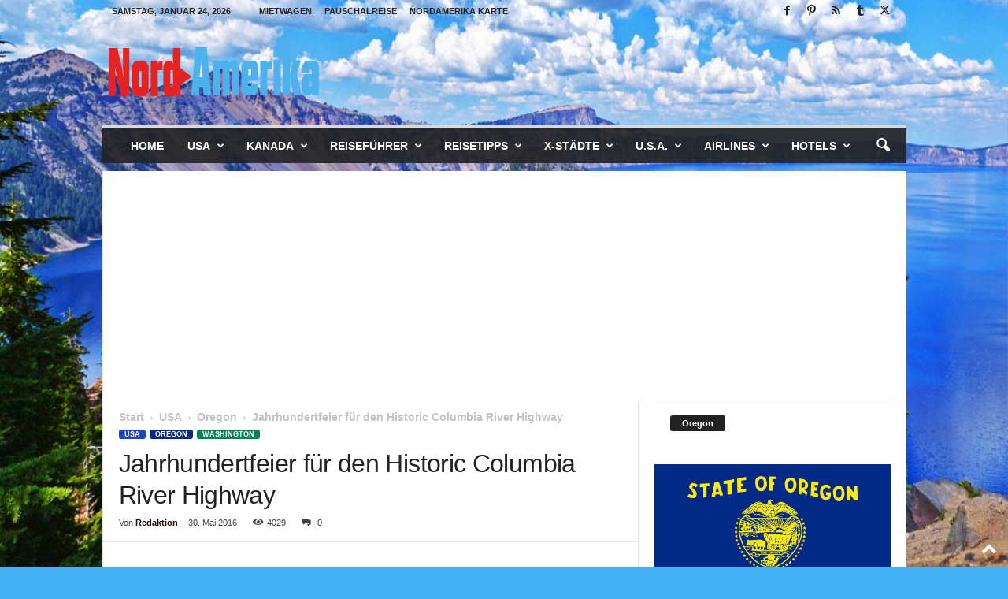

--- FILE ---
content_type: text/html; charset=UTF-8
request_url: https://www.nord-amerika.de/jahrhundertfeier-fuer-den-historic-columbia-river-highway/
body_size: 60010
content:
<!doctype html >
<!--[if IE 8]>    <html class="ie8" lang="de"> <![endif]-->
<!--[if IE 9]>    <html class="ie9" lang="de"> <![endif]-->
<!--[if gt IE 8]><!--> <html lang="de"> <!--<![endif]-->
<head>
    <title>Jahrhundertfeier für den Historic Columbia River Highway - Nord-Amerika</title>
    <meta charset="UTF-8" />
    <meta name="viewport" content="width=device-width, initial-scale=1.0">
    <link rel="pingback" href="https://www.nord-amerika.de/xmlrpc.php" />
    <style id="jetpack-boost-critical-css">@media all{.vc_row:after,.vc_row:before{content:" ";display:table}.vc_row:after{clear:both}.vc_column_container{width:100%}.vc_row{margin-left:-15px;margin-right:-15px}.wpb_text_column :last-child,.wpb_text_column p:last-child{margin-bottom:0}.wpb_button,.wpb_content_element{margin-bottom:35px}.wpb-content-wrapper{margin:0;padding:0;border:none;overflow:unset;display:block}.vc_column_container{padding-left:0;padding-right:0}.wpb_button{display:inline-block;padding:4px 10px 4px;margin-bottom:0;margin-top:0;font-size:13px;line-height:18px;color:#333;text-align:center;text-shadow:0 1px 1px rgba(255,255,255,.75);vertical-align:middle;background-color:#f7f7f7;border:1px solid #ccc;border-bottom-color:#b3b3b3;border-radius:2px;box-shadow:none}.wpb_btn-inverse{color:#fff;text-shadow:0-1px 0 rgba(0,0,0,.25)}.wpb_button{border-color:#ccc;border-color:rgba(0,0,0,.1) rgba(0,0,0,.1) rgba(0,0,0,.1)}.wpb_btn-inverse{background-color:#555}body{visibility:visible!important}.clearfix:after,.clearfix:before{display:table;content:"";line-height:0}.clearfix:after{clear:both}html{font-family:sans-serif;-ms-text-size-adjust:100%;-webkit-text-size-adjust:100%}body{margin:0}article,aside,figcaption,figure,header,section{display:block}a{background:#fff0}strong{font-weight:700}h1{font-size:2em;margin:.67em 0}img{border:0;display:block}figure{margin:0}input,textarea{color:inherit;font:inherit;margin:0}input[type=submit]{-webkit-appearance:button}input{line-height:normal}textarea{overflow:auto}.td-container-border:after{position:absolute;bottom:0;right:0;display:block;content:"";height:100%;width:1px;box-sizing:border-box;-moz-box-sizing:border-box;-webkit-box-sizing:border-box;background-color:#e6e6e6;z-index:-1}.td-ss-main-sidebar{-webkit-backface-visibility:hidden;z-index:1}.td-container{width:1021px;margin-right:auto;margin-left:auto;border-bottom:1px solid #e6e6e6;background-color:#fff;position:relative;clear:both;z-index:1}.td-pb-row{width:100%;margin-bottom:0;margin-left:0}.td-pb-row:after,.td-pb-row:before{display:table;content:""}.td-pb-row:after{clear:both}.td-pb-row{position:relative}.td-pb-row .wpb_column{position:relative}.td-pb-row .wpb_column:before{content:"";position:absolute;background-color:#e6e6e6;top:0;width:1px;height:100%;display:block;right:-1px}@media (max-width:767px){.td-pb-row .wpb_column:before{display:none}}.td-pb-row .wpb_column:last-child:before{display:none}.td-container-border:before{content:"";position:absolute;background-color:#e6e6e6;top:0;width:1px;height:100%;display:block;left:0}@media (max-width:767px){.td-container-border:before{display:none}}.td-main-content{position:relative}.td-main-content:before{content:"";position:absolute;background-color:#e6e6e6;top:0;width:1px;height:100%;display:block;right:-1px}@media (max-width:767px){.td-main-content:before{display:none}}.td-main-sidebar:before{content:"";position:absolute;background-color:#e6e6e6;top:0;width:1px;height:100%;display:block;right:-1px}@media (max-width:767px){.td-main-sidebar:before{display:none}}@media (min-width:768px) and (max-width:1023px){.td-main-sidebar:before{right:0}}.td-pb-row [class*=td-pb-span]{display:block;min-height:1px;float:left;margin-left:0;border-left:1px solid #e6e6e6}.wpb_column,.wpb_row{border-style:solid;border-width:0;border-color:#e6e6e6}.td-pb-row .td-pb-row .td-pb-span12{width:100%}.td-pb-span3{width:255px}.td-pb-span4{width:340px;position:relative}.td-pb-span8{width:680px}.td-pb-span8 .td-pb-row{width:680px;position:relative;left:-1px}@media (max-width:767px){.td-pb-span8 .td-pb-row{left:0}}.td-pb-span12{width:1020px}.td-pb-full-cell{position:relative}.td-container-border>.td-pb-row>.td-pb-span4>*>.td-pb-full-cell{width:341px;left:-1px}.td-main-sidebar .td-pb-full-cell{width:341px;left:-1px}.td-pb-padding-side{padding:0 19px 0 20px}@media (min-width:768px) and (max-width:1023px){.td-pb-padding-side{padding:0 17px}}@media (max-width:767px){.td-pb-padding-side{padding:0 10px}}.wpb_content_element{padding:0 19px 20px 20px}@media (min-width:768px) and (max-width:1023px){.wpb_content_element{padding:0 17px 17px 17px}}@media (max-width:767px){.wpb_content_element{padding:0 10px 17px 10px}}.td-pb-border-top{border-top:1px solid #e6e6e6}p{margin-top:0}.wpb_button{display:inline-block;font-family:open sans,arial,sans-serif;font-weight:600;line-height:24px;text-shadow:none;margin-bottom:20px!important;margin-left:20px;margin-right:20px;border:none}.td-block-span12{padding-left:20px;padding-right:19px}@media (min-width:768px) and (max-width:1023px){.td-container{width:756px}.td-pb-span3{width:189px}.td-pb-span4{width:252px}.td-pb-span8{width:504px}.td-pb-span8 .td-pb-row{width:504px}.td-pb-span12{width:756px}.td-main-sidebar .td-pb-full-cell{width:252px!important}.td-container-border>.td-pb-row .td-pb-span4>*>.td-pb-full-cell{width:253px}.td-container-border>.td-pb-row .td-pb-span4:last-child>*>.td-pb-full-cell{width:252px}.td-block-span12{padding-left:17px;padding-right:16px}}@media (max-width:767px){.td-container{width:100%}.td-pb-row{width:100%!important}.td-pb-row .td-pb-span12,.td-pb-row .td-pb-span3,.td-pb-row .td-pb-span4,.td-pb-row .td-pb-span8{float:none;width:100%!important;margin-bottom:0!important;padding-bottom:0;border-left:none}.td-block-span12{float:none;width:100%!important;margin-bottom:0!important;padding-bottom:0;padding-left:10px;padding-right:10px!important}.td-pb-full-cell{width:100%!important;left:0!important}.td-container-border:after{display:none}}.td-header-container{width:1021px;margin-right:auto;margin-left:auto;position:relative}@media (min-width:768px) and (max-width:1023px){.td-header-container{width:756px}}@media (max-width:767px){.td-header-container{width:100%}}.td-header-main-menu{background-color:#222;position:relative;z-index:3}@media (max-width:767px){.td-header-main-menu{height:53px}}.td-header-menu-wrap{min-height:44px}@media (max-width:767px){.td-header-menu-wrap{min-height:53px}}.td-header-row{width:100%}.td-header-row:after,.td-header-row:before{display:table;content:""}.td-header-row:after{clear:both}.td-header-row [class*=td-header-sp]{display:block;min-height:1px;float:left}#td-header-menu .td-container-border:after{background-color:#e6e6e6}.td-header-border:before{content:"";background-color:#4db2ec;display:block;height:4px}@media (max-width:767px){.td-header-border:before{display:none}}.td-visual-hidden{border:0;width:1px;height:1px;margin:-1px;overflow:hidden;padding:0;position:absolute}.td-header-container{clear:both}.td-header-sp-logo{width:272px;position:relative;margin-bottom:8px;margin-top:8px}@media (min-width:768px) and (max-width:1023px){.td-header-sp-logo{width:248px}}@media (max-width:767px){.td-header-sp-logo{margin-bottom:0}}.td-header-sp-logo a{height:114px;display:block}@media (min-width:768px) and (max-width:1023px){.td-header-sp-logo a{height:90px}}.sf-menu,.sf-menu li,.sf-menu ul{margin:0;padding:0;list-style:none}.sf-menu{margin-left:21px;margin-right:38px}@media (min-width:768px) and (max-width:1023px){.sf-menu{margin-left:17px}}@media (max-width:767px){.sf-menu{display:none}}.sf-menu ul{position:absolute;top:-999em}.sf-menu ul li{width:100%}.sf-menu li{float:left;position:relative}.sf-menu .td-menu-item>a{display:block;position:relative}.sf-menu li ul{left:-9px;z-index:99}@media (min-width:768px) and (max-width:1023px){.sf-menu li ul{left:-14px}}.sf-menu>.td-mega-menu .sub-menu{z-index:1001}.sf-menu .td-normal-menu ul ul{top:-11px}.sf-menu .td-normal-menu:first-child>ul{top:0}.sf-menu ul{visibility:hidden}.sf-menu>li>a{padding:0 15px 0 15px;line-height:44px;font-size:14px;color:#fff;font-weight:700;font-family:"Open Sans",arial,sans-serif;text-transform:uppercase;-webkit-backface-visibility:hidden}@media (min-width:768px) and (max-width:1023px){.sf-menu>li>a{font-size:11px;padding:0 10px 0 10px}}#td-header-menu{min-height:44px}.td-normal-menu ul{box-shadow:1px 1px 4px rgb(0 0 0/.15)}.sf-menu ul{font-family:"Open Sans",arial,sans-serif;background:#fff}.sf-menu ul .td-menu-item>a{padding:7px 32px 8px 24px;font-size:12px;color:#111;line-height:21px}.sf-menu ul li:first-child>a{margin-top:11px}.sf-menu ul li:last-child>a{margin-bottom:10px}.sf-menu .sub-menu{-webkit-backface-visibility:hidden}@media (max-width:767px){.td-search-wrapper{position:absolute;right:0;top:50%}}.header-search-wrap .header-search{z-index:2}.header-search-wrap #td-header-search-button{display:block;position:relative}@media (max-width:767px){.header-search-wrap #td-header-search-button{display:none}}.header-search-wrap #td-header-search-button-mob{display:none;position:relative}@media (max-width:767px){.header-search-wrap #td-header-search-button-mob{display:block;right:9px}}.header-search-wrap .td-icon-search{display:inline-block;font-size:19px;color:#fff;padding-top:11px;padding-left:14px;height:44px;width:44px}@media (max-width:767px){.header-search-wrap .td-icon-search{font-size:27px;padding-top:8px}}.header-search-wrap .td-drop-down-search{position:absolute;padding:0;top:100%;border-radius:0;border-width:0 1px 1px 1px;border-style:solid;border-color:#e6e6e6;z-index:98;display:none;right:0;width:341px;background:#fff}@media (max-width:767px){.header-search-wrap .td-drop-down-search{right:-1px}}@media (max-width:400px){.header-search-wrap .td-drop-down-search{width:101%}}.header-search-wrap .td-drop-down-search .btn{position:absolute;border-radius:0 3px 3px 0;height:32px;line-height:17px;padding:7px 15px 8px;text-shadow:none;vertical-align:top;right:0}@media (max-width:767px){.header-search-wrap .td-drop-down-search .btn{line-height:17px}}.header-search-wrap .td-drop-down-search:before{position:absolute;top:-6px;right:24px;display:block;content:"";width:0;height:0;border-style:solid;border-width:0 5.5px 6px 5.5px;border-color:#fff0 #fff0 #fff #fff0;box-sizing:border-box;-moz-box-sizing:border-box;-webkit-box-sizing:border-box}@media (max-width:767px){.header-search-wrap .td-drop-down-search:before{right:23px}}.header-search-wrap .td-drop-down-search #td-header-search{background-color:#fff!important;width:95%;height:32px;margin:0;border-right:0;line-height:17px}.header-search-wrap .td-drop-down-search .td-search-form{margin:21px 20px 20px 21px}.td-header-border #td-top-search{margin-top:-20px}@media (max-width:767px){.td-header-border #td-top-search{margin-top:-22px}}#td-top-search{position:absolute;right:8px;top:50%;margin-top:-22px}@media (max-width:767px){#td-top-search{right:0;position:relative}}@media (min-width:1024px) and (max-width:1041px){#td-outer-wrap{overflow:hidden}}@media (max-width:767px){#td-outer-wrap{-webkit-transform-origin:50% 200px 0;transform-origin:50% 200px 0}}#td-top-mobile-toggle{display:none;top:0;left:0;z-index:1}@media (max-width:767px){#td-top-mobile-toggle{display:inline-block;position:relative}}#td-top-mobile-toggle i{font-size:26px;line-height:55px;padding-left:13px;display:inline-table;vertical-align:middle;color:#fff}.td-menu-background,.td-search-background{position:fixed;top:0;display:block;width:100%;height:113%;z-index:9999;visibility:hidden;overflow:hidden;background-color:#fff}.td-menu-background:before,.td-search-background:before{content:"";position:absolute;display:block;width:104%;height:100%;background:#68bfb2;background:-moz-linear-gradient(45deg,#68bfb2 0,#717bc3 100%);background:-webkit-gradient(left bottom,right top,color-stop(0,#68bfb2),color-stop(100%,#717bc3));background:-webkit-linear-gradient(45deg,#68bfb2 0,#717bc3 100%);background:-o-linear-gradient(45deg,#68bfb2 0,#717bc3 100%);background:-ms-linear-gradient(45deg,#68bfb2 0,#717bc3 100%);background:linear-gradient(45deg,#68bfb2 0,#717bc3 100%);z-index:10;right:-4px}.td-menu-background:after,.td-search-background:after{content:"";position:absolute;display:block;width:100%;height:100%;background-repeat:no-repeat;background-size:cover;background-position:center top;z-index:-10}.td-menu-background{transform:translate3d(-100%,0,0);-webkit-transform:translate3d(-100%,0,0)}.td-menu-background:after{transform:translate3d(14%,0,0);-webkit-transform:translate3d(14%,0,0)}.td-search-background{transform:translate3d(100%,0,0);-webkit-transform:translate3d(100%,0,0)}.td-search-background:after{transform:translate3d(-14%,0,0);-webkit-transform:translate3d(-14%,0,0)}#td-mobile-nav{position:fixed;width:100%;z-index:9999;transform:translate3d(-99%,0,0);-webkit-transform:translate3d(-99%,0,0);left:-1%;font-family:-apple-system,".SFNSText-Regular","San Francisco",Roboto,"Segoe UI","Helvetica Neue","Lucida Grande",sans-serif}#td-mobile-nav{overflow:hidden}#td-mobile-nav .td-menu-socials{padding:0 65px 0 20px;overflow:hidden;height:60px}#td-mobile-nav .td-social-icon-wrap{margin:20px 5px 0 0;display:inline-block}#td-mobile-nav .td-social-icon-wrap i{border:none;background-color:#fff0;font-size:14px;width:40px;height:40px;line-height:38px;color:#fff}.td-mobile-close{position:absolute;right:1px;top:0;z-index:1000}.td-mobile-close .td-icon-close-mobile{height:70px;width:70px;line-height:70px;font-size:21px;color:#fff;top:4px;position:relative;text-align:center;display:inline-block}.td-mobile-content{padding:20px 20px 0}.td-mobile-container{padding-bottom:20px;position:relative}.td-mobile-container i{line-height:1;text-align:center;display:inline-block}.td-mobile-content ul{list-style:none;margin:0;padding:0}.td-mobile-content li{float:none;margin-left:0;-webkit-touch-callout:none}.td-mobile-content li a{display:block;line-height:21px;font-size:20px;color:#fff;margin-left:0;padding:12px 30px 12px 12px;font-weight:700;letter-spacing:.01em}@media (max-width:320px){.td-mobile-content li a{font-size:20px}}.td-mobile-content .td-icon-menu-right{display:none;position:absolute;top:11px;right:-4px;z-index:1000;font-size:14px;padding:6px 12px;float:right;color:#fff;line-height:1;text-align:center;-webkit-transform-origin:50% 48%0;-moz-transform-origin:50% 48%0;-o-transform-origin:50% 48%0;transform-origin:50% 48%0;transform:rotate(-90deg);-webkit-transform:rotate(-90deg)}.td-mobile-content .td-icon-menu-right:before{content:""}.td-mobile-content .sub-menu{max-height:0;overflow:hidden;opacity:0}.td-mobile-content .sub-menu .td-icon-menu-right{font-size:11px;right:-2px;top:8px;color:#fff}.td-mobile-content .sub-menu a{padding:9px 26px 9px 36px!important;line-height:19px;font-size:15px;font-weight:400}.td-mobile-content .sub-menu .sub-menu a{padding-left:55px!important}.td-mobile-content .menu-item-has-children a{width:100%;z-index:1}.td-mobile-container{opacity:1}.td-search-wrap-mob{padding:0;position:absolute;width:100%;height:auto;top:0;text-align:center;z-index:9999;visibility:hidden;color:#fff;font-family:-apple-system,".SFNSText-Regular","San Francisco",Roboto,"Segoe UI","Helvetica Neue","Lucida Grande",sans-serif}.td-search-wrap-mob .td-drop-down-search{opacity:0;visibility:hidden;-webkit-backface-visibility:hidden;position:relative}.td-search-wrap-mob #td-header-search-mob{color:#fff;font-weight:700;font-size:26px;height:40px;line-height:36px;border:0;background:#fff0;outline:0;margin:8px 0;padding:0;text-align:center}.td-search-wrap-mob .td-search-input{margin:0 5%;position:relative}.td-search-wrap-mob .td-search-input span{opacity:.8;font-size:12px}.td-search-wrap-mob .td-search-input:after,.td-search-wrap-mob .td-search-input:before{content:"";position:absolute;display:block;width:100%;height:1px;background-color:#fff;bottom:0;left:0;opacity:.2}.td-search-wrap-mob .td-search-input:after{opacity:.8;transform:scaleX(0);-webkit-transform:scaleX(0)}.td-search-wrap-mob .td-search-form{margin-bottom:30px}.td-search-wrap-mob i{line-height:1;text-align:center;display:inline-block}.td-search-close{text-align:right;z-index:1000}.td-search-close .td-icon-close-mobile{height:70px;width:70px;line-height:70px;font-size:21px;color:#fff;position:relative;top:4px;right:0;display:inline-block;text-align:center}body,p{font-family:Verdana,Geneva,sans-serif;font-size:13px;line-height:21px;color:#222;overflow-wrap:break-word;word-wrap:break-word}p{margin-bottom:21px}a{color:#4db2ec;text-decoration:none!important}ul{padding:0;list-style-position:inside}ul li{line-height:24px}.td-post-content,.wpb_text_column{font-size:14px;line-height:24px}.td-post-content p,.wpb_text_column p{font-size:14px;line-height:24px;margin-bottom:24px}h1,h3,h4{font-family:"Open Sans",arial,sans-serif;color:#222;font-weight:400;margin:6px 0 6px 0}h1{font-size:32px;line-height:40px;margin-top:33px;margin-bottom:23px;letter-spacing:-.02em}h3{font-size:22px;line-height:30px;margin-top:27px;margin-bottom:17px}h4{font-size:19px;line-height:29px;margin-top:24px;margin-bottom:14px}.td-post-content h3:first-child,.td-post-content h4:first-child{margin-top:4px}.td-post-content img{margin-bottom:21px}.td-post-content figure img{margin-bottom:0}.alignleft:not(.td-post-image-left){float:left;margin-right:21px;margin-top:6px;margin-bottom:6px}@media (min-width:768px) and (max-width:1023px){.alignleft:not(.td-post-image-left){max-width:220px}}@media (max-width:767px){.alignleft:not(.td-post-image-left){max-width:220px}}@media (max-width:500px){.alignleft:not(.td-post-image-left){float:none;text-align:center;margin-left:auto;margin-right:auto;max-width:100%;margin-bottom:21px}}.wp-caption-text{font-family:Verdana,Geneva,sans-serif;text-align:right;margin:4px 0 17px 0;font-size:11px;font-style:italic;font-weight:400;line-height:17px;color:#444;z-index:1}.post{font-family:Verdana,Geneva,sans-serif;font-size:12px;line-height:21px;color:#444}textarea{font-family:Verdana,Geneva,sans-serif;font-size:12px;line-height:21px;color:#444;border:1px solid #e6e6e6;width:100%;max-width:100%;height:168px;min-height:168px;padding:6px 9px}input[type=submit]{font-family:"Open Sans",arial,sans-serif;font-size:11px;font-weight:600;line-height:16px;background-color:#222;border-radius:3px;color:#fff;border:none;padding:7px 12px}input[type=text]{font-family:Verdana,Geneva,sans-serif;font-size:12px;line-height:21px;color:#444;border:1px solid #e6e6e6;width:100%;max-width:100%;height:34px;padding:3px 9px 3px 9px}.td-excerpt{margin-bottom:15px;color:#444;font-size:12px;line-height:18px}.td-module-title{font-family:"Open Sans",arial,sans-serif}.td-module-title a{color:#111}.td-module-comments{position:relative;top:-3px;background-color:#848484;float:right;font-family:"Open Sans",arial,sans-serif;font-size:11px;text-align:center;border-radius:2px;border-bottom-right-radius:0}.td-module-comments a{color:#fff;padding:2px 4px 3px;display:inline-block;min-width:22px;height:20px;line-height:16px}.td-module-comments a:after{position:absolute;bottom:-5px;right:0;content:"";width:0;height:0;border-style:solid;border-width:5px 5px 0 0;border-color:#5b5b5b #fff0 #fff0 #fff0}.td_module_wrap{position:relative;z-index:0}.td-video-play-ico{position:absolute;width:40px;height:40px;top:50%;left:50%;transform:translate(-50%,-50%);-webkit-transform:translate(-50%,-50%);background-color:rgb(0 0 0/.48);border:.05em solid #fff;border-radius:100%;font-size:40px;z-index:1;-webkit-box-shadow:0 0 .15em rgb(0 0 0/.4);box-shadow:0 0 .15em rgb(0 0 0/.4)}.td-video-play-ico i{position:absolute;top:50%;left:54%;transform:translate(-50%,-50%);-webkit-transform:translate(-50%,-50%);font-size:35%;color:#fff}.td-video-play-ico.td-video-small{width:20px;height:20px;font-size:20px;border-width:1px}.td-module-thumb{position:relative;margin-bottom:12px}.td-module-thumb .entry-thumb{display:block;width:auto}@media (max-width:767px){.td-module-thumb .entry-thumb{width:100%}}.td-module-image{position:relative}.td_block_wrap{position:relative;clear:both}.block-title{display:inline-block;line-height:20px;margin:0 0 20px 20px}@media (min-width:768px) and (max-width:1023px){.block-title{margin-left:17px}}@media (max-width:767px){.block-title{margin-left:10px;margin-right:10px}}.block-title>span{font-family:"Open Sans",arial,sans-serif;font-size:11px;font-weight:700;color:#fff;background-color:#222;border-radius:3px;padding:2px 15px;position:relative;display:inline-table;vertical-align:middle;line-height:16px;top:-2px}*{-webkit-box-sizing:border-box;box-sizing:border-box}:after,:before{-webkit-box-sizing:border-box;box-sizing:border-box}img{max-width:100%;height:auto}.td-ss-main-content{position:relative}.td-page-meta{display:none}.td-post-header{padding-top:20px}@media (min-width:768px) and (max-width:1023px){.td-post-header{padding-top:17px}}@media (max-width:767px){.td-post-header{padding-top:15px}}.entry-crumbs{font-family:"Open Sans",arial,sans-serif;font-size:10px;line-height:15px;color:#c3c3c3;position:relative;top:-5px}.entry-crumbs a{color:#c3c3c3}.entry-crumbs .td-bread-sep{font-size:8px;margin:0 5px 0 5px}.td-category{margin:0;padding:0;list-style:none;font-family:"Open Sans",arial,sans-serif;font-size:9px;font-weight:700;text-transform:uppercase;line-height:15px}.td-category li{display:inline-block;line-height:15px;margin:0 5px 3px 0}.td-category a{color:#fff;background-color:#4db2ec;padding:1px 7px;border-radius:3px;white-space:nowrap}.post p{line-height:1.72}@media (max-width:767px){.post p{padding-left:0!important;padding-right:0!important}}.post header h1{font-family:"Open Sans",arial,sans-serif;font-weight:400;font-size:32px;line-height:40px;color:#222;margin:6px 0 7px 0;word-wrap:break-word}@media (max-width:767px){.post header h1{font-size:28px;line-height:36px}}.td-post-sub-title{font-family:"Open Sans",arial,sans-serif;font-size:13px;font-style:italic;line-height:22px;color:#999;padding:5px 0 8px 0;margin:13px 0;border-bottom:1px dashed #f1f1f1;border-top:1px dashed #f1f1f1}@media (min-width:768px) and (max-width:1023px){.td-post-sub-title{margin:11px 0}}@media (max-width:767px){.td-post-sub-title{margin:8px 0}}.meta-info{font-family:"Open Sans",arial,sans-serif;font-size:11px;color:#444;line-height:16px;margin-bottom:15px}@media (min-width:768px) and (max-width:1023px){.meta-info{margin-bottom:12px}}@media (max-width:767px){.meta-info{margin-bottom:10px}}.td-post-author-name{display:inline-block;margin-right:3px}.td-post-author-name a{color:#222;font-weight:700}.td-post-author-name div{display:inline}.td-post-date{display:inline-block;margin-right:3px}.td-post-views{display:inline-block;margin-left:9px}.td-post-views i{margin:0 5px;font-size:13px;position:relative;top:1px}.td-post-comments{display:inline-block;margin-left:9px}.td-post-comments a{color:#444}.td-post-comments i{margin:0 8px;font-size:9px}.td-post-content{padding-top:20px;border-top:1px solid #e6e6e6}@media (min-width:768px) and (max-width:1023px){.td-post-content{padding-top:17px}}@media (max-width:767px){.td-post-content{padding-top:10px}}.td-post-content .wpb_row{overflow:hidden;left:-21px}@media (min-width:768px) and (max-width:1023px){.td-post-content .wpb_row{left:-18px}}@media (max-width:767px){.td-post-content .wpb_row{left:0}}@media (min-width:768px) and (max-width:1023px){.td-post-content .wpb_row .wpb_content_element{padding-left:17px;padding-right:17px}}@media (max-width:767px){.td-post-content .wpb_row .wpb_content_element{padding-left:0;padding-right:0}}.comment-respond a{color:#222;font-weight:600}#cancel-comment-reply-link{padding-left:10px}.comment-form .td-warning-author,.comment-form .td-warning-comment,.comment-form .td-warning-email,.comment-form .td-warning-email-error{display:none}.comment-form textarea{display:block}@font-face{font-family:newsmag;font-weight:400;font-style:normal;font-display:swap}@media screen and (-webkit-min-device-pixel-ratio:0){@font-face{font-family:newsmag}}[class*=" td-icon-"]:before,[class^=td-icon-]:before{font-family:newsmag;font-style:normal;font-weight:400;speak:none;display:inline-block;text-decoration:inherit;text-align:center;font-variant:normal;text-transform:none;line-height:1;-webkit-font-smoothing:antialiased;-moz-osx-font-smoothing:grayscale}.td-icon-comments:before{content:""}.td-icon-rss:before{content:""}.td-icon-menu-left:before{content:""}.td-icon-menu-right:before{content:""}.td-icon-menu-up:before{content:""}.td-icon-share:before{content:""}.td-icon-right:before{content:""}.td-icon-facebook:before{content:""}.td-icon-pinterest:before{content:""}.td-icon-search:before{content:""}.td-icon-twitter:before{content:""}.td-icon-tumblr:before{content:""}.td-icon-mobile:before{content:""}.td-icon-views:before{content:""}.td-icon-close-mobile:before{content:""}.td-icon-plus:before{content:""}.td-icon-mail:before{content:""}.td-icon-whatsapp:before{content:""}.td-icon-video-thumb-play:before{content:""}.td-icon-copy_url:before{content:""}.td-icon-check:before{content:""}.widget{padding:0 19px 0 20px;margin-bottom:13px}@media (min-width:768px) and (max-width:1023px){.widget{padding:0 17px 0 17px}}@media (max-width:767px){.widget{padding:0 10px 0 10px}}.widget .block-title{margin-left:0;margin-top:21px;margin-bottom:7px}@media (min-width:768px) and (max-width:1023px){.widget .block-title{margin-top:17px}}.widget_text{margin-bottom:16px}.widget_text .block-title{margin-bottom:12px}@media (min-width:768px) and (max-width:1023px){.widget_text .block-title{margin-bottom:8px}}.clearfix:after,.clearfix:before{display:table;content:"";line-height:0}.clearfix:after{clear:both}.td-weather-set-location{display:none;position:absolute;top:0}.td-weather-set-location .td-location-set-input{height:20px;font-size:20px;font-weight:700;text-transform:uppercase;font-family:Roboto,sans-serif;border:0;padding:0}.wpb_button,.wpb_content_element,.wpb_row{margin-bottom:0}.td-main-sidebar{z-index:1}body .td-header-row .td-header-sp-rec{min-height:0}.td-main-menu-logo{display:none;float:left;height:44px}@media (max-width:767px){.td-main-menu-logo{display:block;float:none;height:auto!important}}.td-main-menu-logo a{line-height:44px}.td-main-menu-logo img{max-height:44px;margin:0 21px;position:relative;vertical-align:middle;display:inline-block;padding-top:3px;padding-bottom:3px;width:auto}@media (min-width:768px) and (max-width:1023px){.td-main-menu-logo img{margin:0 17px}}@media (max-width:767px){.td-main-menu-logo img{margin:auto;bottom:0;top:0;left:0;right:0;position:absolute;max-height:45px!important}}@media (max-width:767px){.td-header-sp-logo{display:none!important}}.td-header-sp-logo img{bottom:0;max-height:90px;left:0;margin:auto;position:absolute;right:0;top:0;width:auto}@media (min-width:768px) and (max-width:1023px){.td-header-sp-logo img{max-height:70px}}.td-header-sp-rec{float:right;margin-bottom:8px;margin-top:8px;width:728px;position:relative}@media (min-width:768px) and (max-width:1023px){.td-header-sp-rec{width:508px}}@media (max-width:767px){.td-header-sp-rec{margin-bottom:0;margin-top:0;width:100%;float:none;min-height:0!important}}@media (min-width:1024px) and (max-height:768px){.td-header-sp-rec{margin-right:7px}}.td-header-sp-rec .td-header-ad-wrap{height:114px;display:block}@media (min-width:768px) and (max-width:1023px){.td-header-sp-rec .td-header-ad-wrap{height:90px}}@media (max-width:767px){.td-header-sp-rec .td-header-ad-wrap{height:auto;margin-left:auto;margin-right:auto;display:table}}.td-logo-in-header .td-sticky-disable.td-header-logo,.td-logo-in-header .td-sticky-disable.td-mobile-logo{display:none}@media (max-width:767px){.td-logo-in-header .td-sticky-disable.td-mobile-logo{display:block}}.td-header-style-1 .td-header-top-menu{position:relative;top:10px}.td-header-style-1 .td-header-sp-rec{float:right}@media (max-width:767px){.td-header-style-1 .td-header-sp-rec{float:none}}.top-header-menu{list-style:none;padding:0;margin:0}.top-header-menu li{display:inline-block;position:relative;zoom:1;z-index:9}.top-header-menu li a{color:#222;margin:0 12px 0 0;font-family:"Open Sans",arial,sans-serif;font-weight:700;font-size:11px;line-height:29px}@media (min-width:768px) and (max-width:1023px){.top-header-menu li a{font-size:10px}}.top-header-menu a{text-transform:uppercase}@media (max-height:768px){.td-header-top-menu{padding:0 16px}}@media (max-width:767px){.td-header-top-menu{display:none}}.td-top-bar-container{display:inline-block;width:100%;float:left}.td-header-sp-top-menu{position:relative;padding-left:0}.td-header-sp-top-menu .top-header-menu{display:inline-block}.td-header-sp-top-menu .menu-top-container{display:inline-block}.td-header-sp-top-menu .menu-top-container li:last-child a{margin-right:0}.td-header-sp-top-menu .td_data_time{position:relative;display:inline-block;font-family:"Open Sans",arial,sans-serif;font-size:11px;font-weight:700;margin:0 32px 0 0;text-transform:uppercase}@media (min-width:768px) and (max-width:1023px){.td-header-sp-top-menu .td_data_time{font-size:10px;margin:0 22px 0 0}}.td-header-sp-top-widget{line-height:29px;text-align:right;position:relative;right:0}.td-header-sp-top-widget .td-social-icon-wrap>a{margin:0 3px 0 0;display:inline-block}.td-social-icon-wrap i{text-align:center;font-size:14px;width:24px;color:#222;display:inline-block}.top-bar-style-1 .td-header-sp-top-widget{float:right}.td-mega-menu{position:static!important}.td-mega-menu .td-mega-grid{border-width:0 0 1px 0;border-style:solid;border-color:#e6e6e6}.td-mega-menu .td-mega-grid:before{content:"";width:1px;height:100%;background-color:#e6e6e6;position:absolute;left:0;top:0}.td-mega-menu .td-next-prev-wrap{clear:none}.td-mega-menu .td_block_mega_menu{padding-top:20px}.td-mega-menu .td-mega-row{height:218px}@media (min-width:768px) and (max-width:1023px){.td-mega-menu .td-mega-row{height:170px}}.td-mega-menu .td-pb-row [class*=td-pb-span]{border-left:0!important}.td-mega-menu .td_block_wrap{border-left:0!important;border-right:0!important}.td-mega-menu .td-pb-row .wpb_column:before{display:none}.td-mega-menu .wpb_content_element{clear:both}.td-mega-menu ul{position:absolute!important;width:1021px!important;height:auto!important;top:100%;left:0!important;display:none}@media (min-width:768px) and (max-width:1023px){.td-mega-menu ul{width:756px!important}}.td-mega-menu ul .td-pb-border-top{border-top:none;border-left:1px solid #e6e6e6;border-right:1px solid #e6e6e6}.td-mega-menu ul .td-next-prev-wrap{display:inline-block;float:right;position:relative;top:-5px;margin:20px 20px 0 0}.td-mega-menu ul .td-next-prev-wrap a{margin-bottom:14px}.td-header-border .sf-menu li.td-mega-menu ul{top:auto}.td_mod_mega_menu .td-module-thumb{margin-bottom:6px;position:relative}.td_mod_mega_menu .entry-title{font-size:13px;line-height:19px;font-weight:600;margin:0}@media (min-width:768px) and (max-width:1023px){.td_mod_mega_menu .entry-title{font-size:11px;line-height:16px}}@media (min-width:1024px){.td_mod_mega_menu .entry-thumb{min-height:135px}}@media (min-width:768px) and (max-width:1023px){.td_mod_mega_menu .entry-thumb{min-height:95px}}.td_mega_menu_sub_cats{display:inline-block;float:left;clear:both}.td_mega_menu_sub_cats .block-mega-child-cats{margin:11px 0 18px 20px}.td_mega_menu_sub_cats a{border-radius:3px;display:inline-table;font-size:11px;font-weight:700;color:#111;text-transform:uppercase;line-height:16px;padding:2px 15px;position:relative;vertical-align:middle}@media (min-width:768px) and (max-width:1023px){.td_mega_menu_sub_cats a{font-size:10px;font-weight:600;line-height:14px;padding:2px 9px 2px 9px;height:19px}}.td_block_mega_menu .td_mega_menu_sub_cats .cur-sub-cat{background-color:#4db2ec;color:#fff}.td-no-subcats .td-next-prev-wrap{clear:both}.header-search-wrap .header-search{z-index:2}.header-search-wrap #td-header-search-button{display:block;position:relative}@media (max-width:767px){.header-search-wrap #td-header-search-button{display:none}}.header-search-wrap #td-header-search-button-mob{display:none;position:relative}@media (max-width:767px){.header-search-wrap #td-header-search-button-mob{display:block;right:9px}}.header-search-wrap .td-drop-down-search{position:absolute;padding:0;top:100%;border-radius:0;border-width:0 1px 1px 1px;border-style:solid;border-color:#e6e6e6;z-index:98;display:none;right:0;width:341px;background:#fff}@media (max-width:767px){.header-search-wrap .td-drop-down-search{right:-1px}}@media (max-width:400px){.header-search-wrap .td-drop-down-search{width:101%}}.header-search-wrap .td-drop-down-search .btn{position:absolute;border-radius:0 3px 3px 0;height:32px;line-height:17px;padding:7px 15px 8px;text-shadow:none;vertical-align:top;right:0}@media (max-width:767px){.header-search-wrap .td-drop-down-search .btn{line-height:17px}}.header-search-wrap .td-drop-down-search:before{position:absolute;top:-6px;right:24px;display:block;content:"";width:0;height:0;border-style:solid;border-width:0 5.5px 6px 5.5px;border-color:#fff0 #fff0 #fff #fff0;box-sizing:border-box;-moz-box-sizing:border-box;-webkit-box-sizing:border-box}@media (max-width:767px){.header-search-wrap .td-drop-down-search:before{right:23px}}.header-search-wrap .td-drop-down-search #td-header-search{background-color:#fff!important;width:95%;height:32px;margin:0;border-right:0;line-height:17px}.header-search-wrap .td-drop-down-search .td-search-form{margin:21px 20px 20px 21px}.td-header-border #td-top-search{margin-top:-20px}@media (max-width:767px){.td-header-border #td-top-search{margin-top:-22px}}.td-search-wrap-mob{padding:0;position:absolute;width:100%;height:auto;top:0;text-align:center;z-index:9999;visibility:hidden;color:#fff;font-family:-apple-system,".SFNSText-Regular","San Francisco",Roboto,"Segoe UI","Helvetica Neue","Lucida Grande",sans-serif}.td-search-wrap-mob .td-drop-down-search{opacity:0;visibility:hidden;-webkit-backface-visibility:hidden;position:relative}.td-search-wrap-mob #td-header-search-mob{color:#fff;font-weight:700;font-size:26px;height:40px;line-height:36px;border:0;background:#fff0;outline:0;margin:8px 0;padding:0;text-align:center}.td-search-wrap-mob .td-search-input{margin:0 5%;position:relative}.td-search-wrap-mob .td-search-input span{opacity:.8;font-size:12px}.td-search-wrap-mob .td-search-input:after,.td-search-wrap-mob .td-search-input:before{content:"";position:absolute;display:block;width:100%;height:1px;background-color:#fff;bottom:0;left:0;opacity:.2}.td-search-wrap-mob .td-search-input:after{opacity:.8;transform:scaleX(0);-webkit-transform:scaleX(0)}.td-search-wrap-mob .td-search-form{margin-bottom:30px}.td-search-wrap-mob i{line-height:1;text-align:center;display:inline-block}.td-search-close{text-align:right;z-index:1000}.td-search-close .td-icon-close-mobile{height:70px;width:70px;line-height:70px;font-size:21px;color:#fff;position:relative;top:4px;right:0;display:inline-block;text-align:center}.td-post-sharing-classic{position:relative;height:20px}.td-post-sharing{margin-left:-3px;margin-right:-3px;font-family:"Open Sans",arial,sans-serif;text-align:left;z-index:2;white-space:nowrap;opacity:0}.td-post-sharing-classic+.td-post-sharing{margin-top:10px}@media (max-width:767px){.td-post-sharing-classic+.td-post-sharing{margin-top:5px}}.td-post-sharing-top{padding-top:10px;padding-bottom:3px;border-top:1px solid #e6e6e6}.td-post-sharing-visible,.td-social-sharing-hidden{display:inline-block}.td-social-handler,.td-social-network{position:relative;display:inline-block;margin:0 3px 7px;height:40px;min-width:40px;font-size:11px;text-align:center;vertical-align:middle}.td-ps-notext .td-social-handler .td-social-but-icon,.td-ps-notext .td-social-network .td-social-but-icon{border-top-right-radius:2px;border-bottom-right-radius:2px}.td-social-network{color:#000;overflow:hidden}.td-social-network .td-social-but-icon{border-top-left-radius:2px;border-bottom-left-radius:2px}.td-social-network .td-social-but-text{border-top-right-radius:2px;border-bottom-right-radius:2px}.td-social-handler{color:#444;border:1px solid #e9e9e9;border-radius:2px}.td-social-handler .td-social-but-text{font-weight:700}.td-social-handler .td-social-but-text:before{background-color:#000;opacity:.08}.td-social-share-text{margin-right:18px}.td-social-share-text:after,.td-social-share-text:before{content:"";position:absolute;top:50%;transform:translateY(-50%);-webkit-transform:translateY(-50%);left:100%;width:0;height:0;border-style:solid}.td-social-share-text:before{border-width:9px 0 9px 11px;border-color:#fff0 #fff0 #fff0 #e9e9e9}.td-social-share-text:after{border-width:8px 0 8px 10px;border-color:#fff0 #fff0 #fff0 #fff}.td-social-but-icon,.td-social-but-text{display:inline-block;position:relative}.td-social-but-icon{height:40px;padding-left:13px;padding-right:13px;line-height:40px;z-index:1}.td-social-but-icon i{position:relative;vertical-align:middle}.td-social-but-text{margin-left:-6px;padding-left:12px;padding-right:17px;line-height:40px}.td-social-but-text:before{content:"";position:absolute;top:12px;left:0;width:1px;height:16px;background-color:#fff;opacity:.2;z-index:1}.td-social-facebook i,.td-social-handler i,.td-social-tumblr i{font-size:14px}.td-social-mail i{font-size:15px}.td-social-handler .td-icon-share{top:-1px;left:-1px}.td-social-twitter .td-icon-twitter{font-size:12px}.td-social-pinterest .td-icon-pinterest{font-size:13px}.td-social-whatsapp .td-icon-whatsapp{font-size:18px}.td-social-expand-tabs i{top:-2px;left:-1px;font-size:16px}.td-ps-bg .td-social-network{color:#fff}.td-ps-bg .td-social-facebook .td-social-but-icon,.td-ps-bg .td-social-facebook .td-social-but-text{background-color:#516eab}.td-ps-bg .td-social-twitter .td-social-but-icon,.td-ps-bg .td-social-twitter .td-social-but-text{background-color:#29c5f6}.td-ps-bg .td-social-pinterest .td-social-but-icon,.td-ps-bg .td-social-pinterest .td-social-but-text{background-color:#ca212a}.td-ps-bg .td-social-whatsapp .td-social-but-icon,.td-ps-bg .td-social-whatsapp .td-social-but-text{background-color:#7bbf6a}.td-ps-bg .td-social-mail .td-social-but-icon,.td-ps-bg .td-social-mail .td-social-but-text{background-color:#000}.td-ps-bg .td-social-tumblr .td-social-but-icon,.td-ps-bg .td-social-tumblr .td-social-but-text{background-color:#3e5a70}.td-ps-border .td-social-network .td-social-but-text{line-height:38px;border-width:1px;border-style:solid}.td-ps-border .td-social-network .td-social-but-text{border-left-width:0}.td-ps-border .td-social-network .td-social-but-text:before{background-color:#000;opacity:.08}.td-ps-border-grey .td-social-but-text{border-color:#e9e9e9}.td-ps-text-color .td-social-but-text{font-weight:700}.td-ps-text-color .td-social-facebook .td-social-but-text{color:#516eab}.td-ps-text-color .td-social-twitter .td-social-but-text{color:#29c5f6}.td-ps-text-color .td-social-pinterest .td-social-but-text{color:#ca212a}.td-ps-text-color .td-social-whatsapp .td-social-but-text{color:#7bbf6a}.td-ps-text-color .td-social-mail .td-social-but-text{color:#000}.td-ps-text-color .td-social-tumblr .td-social-but-text{color:#3e5a70}.td-ps-notext .td-social-but-icon{width:40px}.td-ps-notext .td-social-network .td-social-but-text{display:none}.td-ps-rounded .td-social-network .td-social-but-icon{border-top-left-radius:100px;border-bottom-left-radius:100px}.td-ps-rounded .td-social-network .td-social-but-text{border-top-right-radius:100px;border-bottom-right-radius:100px}.td-ps-rounded.td-ps-notext .td-social-network .td-social-but-icon{border-top-right-radius:100px;border-bottom-right-radius:100px}.td-ps-rounded .td-social-expand-tabs{border-radius:100px}.td_module_4 .entry-title{font-size:19px;font-weight:600;line-height:24px;margin:0 0 9px 0}@media (min-width:768px) and (max-width:1023px){.td_module_4 .entry-title{font-size:15px!important;line-height:19px!important;margin-bottom:8px}}@media (max-width:767px){.td_module_4 .entry-title{font-size:19px!important;line-height:24px!important}}@media (max-width:1023px){.td_module_4 .td-module-thumb{margin-bottom:8px}}.td_module_4 .meta-info{margin-bottom:14px;line-height:11px}@media (max-width:1023px){.td_module_4 .meta-info{margin-bottom:10px}}.td_module_4 .td-post-author-name{margin-bottom:3px}.td_module_6 .entry-title{font-size:13px;font-weight:600;line-height:18px;margin:0 0 7px 0}@media (min-width:768px) and (max-width:1023px){.td_module_6 .entry-title{margin-bottom:5px;font-size:12px!important;line-height:15px!important}}@media (max-width:767px){.td_module_6 .entry-title{font-size:14px!important;line-height:19px!important}}.td_module_6 .meta-info{margin-bottom:0;line-height:11px}.wpb_content_element{border-style:solid!important;border-width:0;border-color:#e6e6e6;padding-top:23px}.wpb_text_column{padding-top:20px;margin:0 19px 0 20px}@media (min-width:768px) and (max-width:1023px){.wpb_text_column{margin:0 17px}}@media (max-width:767px){.wpb_text_column{margin:0 10px}}.wpb_text_column h3:first-child,.wpb_text_column h4:first-child{margin-top:0}.wpb_button{display:inline-block;font-family:"Open Sans",arial,sans-serif;font-weight:600;line-height:24px;text-shadow:none;margin-bottom:20px!important;margin-left:20px;margin-right:20px;border:none}.td_module_4{margin-bottom:37px}.td_module_4 .td-module-comments{top:-4px}@media (min-width:768px) and (max-width:1023px){.td_module_4 .td-module-thumb{margin-bottom:9px}}@media (min-width:1024px){.td_module_4 .entry-thumb{min-height:194px}}@media (min-width:768px) and (max-width:1023px){.td_module_4 .entry-thumb{min-height:141px}}.td_module_6:after,.td_module_6:before{display:table;content:"";line-height:0}.td_module_6:after{clear:both}.td_module_6 .td-module-thumb{position:absolute}@media (min-width:768px) and (max-width:1023px){.td_module_6 .td-module-thumb{width:80px}}.td_module_6 .item-details{margin-left:115px;margin-bottom:20px;min-height:76px}@media (min-width:768px) and (max-width:1023px){.td_module_6 .item-details{margin-left:92px;margin-bottom:10px}}@media (max-width:767px){.td_module_6 .item-details{margin-left:114px}}.td_module_6 .entry-thumb{width:100px;height:auto}@media (min-width:1024px){.td_module_6 .entry-thumb{min-height:75px}}@media (min-width:768px) and (max-width:1023px){.td_module_6 .entry-thumb{min-height:60px}}.td-pulldown-filter-list{display:none;position:absolute;top:8px;right:-1px;z-index:2;background-color:rgb(255 255 255/.95);-webkit-border-radius:3px;-webkit-border-top-right-radius:0;-moz-border-radius:3px;-moz-border-radius-topright:0;border-radius:3px;border-top-right-radius:0;padding:5px 0 7px 0;text-align:left}.td-next-prev-wrap{margin:0 0 0 20px;line-height:21px;clear:both}@media (min-width:768px) and (max-width:1023px){.td-next-prev-wrap{margin:0 0 0 17px}}@media (max-width:767px){.td-next-prev-wrap{margin:0 0 0 10px}}.td-next-prev-wrap a{display:inline-block;margin-bottom:19px}@media (min-width:768px) and (max-width:1023px){.td-next-prev-wrap a{margin-bottom:16px}}@media (max-width:767px){.td-next-prev-wrap a{margin-bottom:19px}}.td-next-prev-wrap .td-ajax-prev-page{margin-right:4px}.td-next-prev-wrap i{-webkit-border-radius:3px;-moz-border-radius:3px;border-radius:3px;border:1px solid #e6e6e6;font-size:9px;color:#444;line-height:1;padding:3px 6px}.ajax-page-disabled{opacity:.5}.td_block_2,.td_block_text_with_title{position:relative;padding-top:20px}@media (min-width:768px) and (max-width:1023px){.td_block_2,.td_block_text_with_title{padding-top:17px}}@media (max-width:767px){.td_block_2,.td_block_text_with_title{padding-top:17px}}.td_block_2 .block-title,.td_block_text_with_title .block-title{margin:0 0 20px 20px}@media (min-width:768px) and (max-width:1023px){.td_block_2 .block-title,.td_block_text_with_title .block-title{margin:0 0 17px 17px}}@media (max-width:767px){.td_block_2 .block-title,.td_block_text_with_title .block-title{margin:0 0 17px 10px}}.td_block_2 .td_block_inner{clear:right}.td-fix-index{transform:translateZ(0);-webkit-transform:translateZ(0)}.td_block_2 .td_module_4{margin-bottom:21px!important}.td-mega-row{width:100%}.td-mega-row:after,.td-mega-row:before{display:table;content:""}.td-mega-row:after{clear:both}.td-mega-row [class*=td-mega-sp]{display:block;min-height:1px;float:left}.td-mega-span{width:200px;padding-left:20px}@media (min-width:768px) and (max-width:1023px){.td-mega-span{width:147px}}.td_block_text_with_title{margin:0 19px 0 20px}@media (min-width:768px) and (max-width:1023px){.td_block_text_with_title{margin:0 17px}}@media (max-width:767px){.td_block_text_with_title{margin:0 10px}}.td_block_text_with_title .td_mod_wrap{margin-bottom:20px}.td-block-color-style-1,.td-block-color-style-6{border-top:0}body .td-block-color-style-1{background-color:#d13030}body .td-block-color-style-1 .td-module-title a,body .td-block-color-style-1 i{color:#fff}body .td-block-color-style-1 .td-excerpt{color:#ffe3e3}body .td-block-color-style-1 .td-post-author-name a{color:#ffe3e3}body .td-block-color-style-1 .td-module-comments{background-color:#c12424}body .td-block-color-style-1 .td-module-comments a:after{border-color:#862e2d #fff0 #fff0 #fff0}body .td-block-color-style-1 .td-module-comments a{color:#fff}body .td-block-color-style-1 .item-details{border-bottom-color:#da6767}body .td-block-color-style-6{background-color:#f09}body .td-block-color-style-6 .td-module-title a{color:#fff}body .td-block-color-style-6 .td-excerpt{color:#ffe8f6}body .td-block-color-style-6 .td-post-author-name a{color:#ffe8f6}body .td-block-color-style-6 .td-module-comments{background-color:#dd0085}body .td-block-color-style-6 .td-module-comments a:after{border-color:#a00060 #fff0 #fff0 #fff0}body .td-block-color-style-6 .td-module-comments a{color:#fff}body .td-block-color-style-6 .item-details{border-bottom-color:#ff49b6}.td-g-rec-id-sidebar{text-align:center;margin-top:20px;margin-bottom:15px}.td-scroll-up{-webkit-transform:translateZ(0);position:fixed;bottom:4px;right:5px;border-radius:3px;width:38px;height:38px}.td-scroll-up .td-icon-menu-up{position:relative;color:#fff;font-size:20px;display:block;text-align:center;width:38px;top:7px}body.td-animation-stack-type0 .post img,body.td-animation-stack-type0 .td-animation-stack .entry-thumb{opacity:0}}</style><meta name='robots' content='index, follow, max-image-preview:large, max-snippet:-1, max-video-preview:-1' />
<link rel="icon" type="image/png" href="https://www.nord-amerika.de/wp-content/uploads/2023/08/nord-amerika-favicon2.png"><link rel="apple-touch-icon" sizes="114x114" href="https://www.nord-amerika.de/wp-content/uploads/2023/08/nord-amerika-favicon8.png"/>
	<!-- This site is optimized with the Yoast SEO plugin v26.7 - https://yoast.com/wordpress/plugins/seo/ -->
	<meta name="description" content="Der Historic Columbia River Highway zwischen dem Sandy River bei Troutdale und der Stadt The Dalles wird 100 Jahre jung! Zeit wird’s, für den 120 Kilometer langen, ersten Scenic Highway Amerikas" />
	<link rel="canonical" href="https://www.nord-amerika.de/jahrhundertfeier-fuer-den-historic-columbia-river-highway/" />
	<meta property="og:locale" content="de_DE" />
	<meta property="og:type" content="article" />
	<meta property="og:title" content="Jahrhundertfeier für den Historic Columbia River Highway - Nord-Amerika" />
	<meta property="og:description" content="Der Historic Columbia River Highway zwischen dem Sandy River bei Troutdale und der Stadt The Dalles wird 100 Jahre jung! Zeit wird’s, für den 120 Kilometer langen, ersten Scenic Highway Amerikas" />
	<meta property="og:url" content="https://www.nord-amerika.de/jahrhundertfeier-fuer-den-historic-columbia-river-highway/" />
	<meta property="og:site_name" content="Nord-Amerika" />
	<meta property="article:publisher" content="https://www.facebook.com/nord.amerika.de" />
	<meta property="article:author" content="https://www.facebook.com/ehiggo" />
	<meta property="article:published_time" content="2016-05-30T19:15:45+00:00" />
	<meta property="og:image" content="https://www.nord-amerika.de/wp-content/uploads/2016/05/oregon-01.jpg" />
	<meta property="og:image:width" content="900" />
	<meta property="og:image:height" content="615" />
	<meta property="og:image:type" content="image/jpeg" />
	<meta name="author" content="Redaktion" />
	<meta name="twitter:card" content="summary_large_image" />
	<meta name="twitter:creator" content="@https://twitter.com/elhiggo" />
	<meta name="twitter:site" content="@elhiggo" />
	<meta name="twitter:label1" content="Verfasst von" />
	<meta name="twitter:data1" content="Redaktion" />
	<meta name="twitter:label2" content="Geschätzte Lesezeit" />
	<meta name="twitter:data2" content="2 Minuten" />
	<script data-jetpack-boost="ignore" type="application/ld+json" class="yoast-schema-graph">{"@context":"https://schema.org","@graph":[{"@type":"NewsArticle","@id":"https://www.nord-amerika.de/jahrhundertfeier-fuer-den-historic-columbia-river-highway/#article","isPartOf":{"@id":"https://www.nord-amerika.de/jahrhundertfeier-fuer-den-historic-columbia-river-highway/"},"author":{"name":"Redaktion","@id":"https://www.nord-amerika.de/#/schema/person/9e34cb77628d86f59c35f81db0c7b9ea"},"headline":"Jahrhundertfeier für den Historic Columbia River Highway","datePublished":"2016-05-30T19:15:45+00:00","mainEntityOfPage":{"@id":"https://www.nord-amerika.de/jahrhundertfeier-fuer-den-historic-columbia-river-highway/"},"wordCount":356,"commentCount":0,"publisher":{"@id":"https://www.nord-amerika.de/#organization"},"image":{"@id":"https://www.nord-amerika.de/jahrhundertfeier-fuer-den-historic-columbia-river-highway/#primaryimage"},"thumbnailUrl":"https://www.nord-amerika.de/wp-content/uploads/2016/05/oregon-01.jpg","keywords":["Bridge of the Gods","Bridge of the Gods Half Marathon","Columbia River Highway","Historic Columbia River Highway","oktoberfest","oregon","portland","Portland Rose Festivals","usa","washington","Washougal"],"articleSection":["Oregon","Washington"],"inLanguage":"de","potentialAction":[{"@type":"CommentAction","name":"Comment","target":["https://www.nord-amerika.de/jahrhundertfeier-fuer-den-historic-columbia-river-highway/#respond"]}]},{"@type":"WebPage","@id":"https://www.nord-amerika.de/jahrhundertfeier-fuer-den-historic-columbia-river-highway/","url":"https://www.nord-amerika.de/jahrhundertfeier-fuer-den-historic-columbia-river-highway/","name":"Jahrhundertfeier für den Historic Columbia River Highway - Nord-Amerika","isPartOf":{"@id":"https://www.nord-amerika.de/#website"},"primaryImageOfPage":{"@id":"https://www.nord-amerika.de/jahrhundertfeier-fuer-den-historic-columbia-river-highway/#primaryimage"},"image":{"@id":"https://www.nord-amerika.de/jahrhundertfeier-fuer-den-historic-columbia-river-highway/#primaryimage"},"thumbnailUrl":"https://www.nord-amerika.de/wp-content/uploads/2016/05/oregon-01.jpg","datePublished":"2016-05-30T19:15:45+00:00","description":"Der Historic Columbia River Highway zwischen dem Sandy River bei Troutdale und der Stadt The Dalles wird 100 Jahre jung! Zeit wird’s, für den 120 Kilometer langen, ersten Scenic Highway Amerikas","breadcrumb":{"@id":"https://www.nord-amerika.de/jahrhundertfeier-fuer-den-historic-columbia-river-highway/#breadcrumb"},"inLanguage":"de","potentialAction":[{"@type":"ReadAction","target":["https://www.nord-amerika.de/jahrhundertfeier-fuer-den-historic-columbia-river-highway/"]}]},{"@type":"ImageObject","inLanguage":"de","@id":"https://www.nord-amerika.de/jahrhundertfeier-fuer-den-historic-columbia-river-highway/#primaryimage","url":"https://www.nord-amerika.de/wp-content/uploads/2016/05/oregon-01.jpg","contentUrl":"https://www.nord-amerika.de/wp-content/uploads/2016/05/oregon-01.jpg","width":900,"height":615,"caption":"Columbia River Gorge Highway © TravelOregon"},{"@type":"BreadcrumbList","@id":"https://www.nord-amerika.de/jahrhundertfeier-fuer-den-historic-columbia-river-highway/#breadcrumb","itemListElement":[{"@type":"ListItem","position":1,"name":"Home","item":"https://www.nord-amerika.de/"},{"@type":"ListItem","position":2,"name":"Jahrhundertfeier für den Historic Columbia River Highway"}]},{"@type":"WebSite","@id":"https://www.nord-amerika.de/#website","url":"https://www.nord-amerika.de/","name":"Nord-Amerika","description":"Reise Journal für USA und Kanada","publisher":{"@id":"https://www.nord-amerika.de/#organization"},"alternateName":"NordAmerika","potentialAction":[{"@type":"SearchAction","target":{"@type":"EntryPoint","urlTemplate":"https://www.nord-amerika.de/?s={search_term_string}"},"query-input":{"@type":"PropertyValueSpecification","valueRequired":true,"valueName":"search_term_string"}}],"inLanguage":"de"},{"@type":"Organization","@id":"https://www.nord-amerika.de/#organization","name":"rnr-projects","url":"https://www.nord-amerika.de/","logo":{"@type":"ImageObject","inLanguage":"de","@id":"https://www.nord-amerika.de/#/schema/logo/image/","url":"https://www.nord-amerika.de/wp-content/uploads/2023/10/usacanadaFlag3.jpg","contentUrl":"https://www.nord-amerika.de/wp-content/uploads/2023/10/usacanadaFlag3.jpg","width":1024,"height":1024,"caption":"rnr-projects"},"image":{"@id":"https://www.nord-amerika.de/#/schema/logo/image/"},"sameAs":["https://www.facebook.com/nord.amerika.de","https://x.com/elhiggo","https://www.pinterest.com/alaskainfo/"]},{"@type":"Person","@id":"https://www.nord-amerika.de/#/schema/person/9e34cb77628d86f59c35f81db0c7b9ea","name":"Redaktion","image":{"@type":"ImageObject","inLanguage":"de","@id":"https://www.nord-amerika.de/#/schema/person/image/","url":"https://www.nord-amerika.de/wp-content/uploads/2015/03/rnr2-150x150.gif","contentUrl":"https://www.nord-amerika.de/wp-content/uploads/2015/03/rnr2-150x150.gif","caption":"Redaktion"},"description":"rnr-projects: NordAmerika - Das Reise Journal für USA und Kanada","sameAs":["http://www.rnr-web.de","https://www.facebook.com/ehiggo","https://x.com/https://twitter.com/elhiggo"],"url":"https://www.nord-amerika.de/author/elnordhiggo/"}]}</script>
	<!-- / Yoast SEO plugin. -->


<link rel='dns-prefetch' href='//www.nord-amerika.de' />
<link rel="alternate" type="application/rss+xml" title="Nord-Amerika &raquo; Feed" href="https://www.nord-amerika.de/feed/" />
<link rel="alternate" type="application/rss+xml" title="Nord-Amerika &raquo; Kommentar-Feed" href="https://www.nord-amerika.de/comments/feed/" />
<link rel="alternate" type="application/rss+xml" title="Nord-Amerika &raquo; Jahrhundertfeier für den Historic Columbia River Highway-Kommentar-Feed" href="https://www.nord-amerika.de/jahrhundertfeier-fuer-den-historic-columbia-river-highway/feed/" />
<link rel="alternate" title="oEmbed (JSON)" type="application/json+oembed" href="https://www.nord-amerika.de/wp-json/oembed/1.0/embed?url=https%3A%2F%2Fwww.nord-amerika.de%2Fjahrhundertfeier-fuer-den-historic-columbia-river-highway%2F" />
<link rel="alternate" title="oEmbed (XML)" type="text/xml+oembed" href="https://www.nord-amerika.de/wp-json/oembed/1.0/embed?url=https%3A%2F%2Fwww.nord-amerika.de%2Fjahrhundertfeier-fuer-den-historic-columbia-river-highway%2F&#038;format=xml" />
<noscript><link rel='stylesheet' id='all-css-d1dd8457b8488f99760cb7825967254e' href='https://www.nord-amerika.de/wp-content/boost-cache/static/edcaa03676.min.css' type='text/css' media='all' /></noscript><link data-media="all" onload="this.media=this.dataset.media; delete this.dataset.media; this.removeAttribute( &apos;onload&apos; );" rel='stylesheet' id='all-css-d1dd8457b8488f99760cb7825967254e' href='https://www.nord-amerika.de/wp-content/boost-cache/static/edcaa03676.min.css' type='text/css' media="not all" />
<style id='td-theme-inline-css'>
    
        /* custom css - generated by TagDiv Composer */
        @media (max-width: 767px) {
            .td-header-desktop-wrap {
                display: none;
            }
        }
        @media (min-width: 767px) {
            .td-header-mobile-wrap {
                display: none;
            }
        }
    
	
/*# sourceURL=td-theme-inline-css */
</style>
<style id='wp-img-auto-sizes-contain-inline-css'>
img:is([sizes=auto i],[sizes^="auto," i]){contain-intrinsic-size:3000px 1500px}
/*# sourceURL=wp-img-auto-sizes-contain-inline-css */
</style>
<style id='wp-block-library-inline-css'>
:root{--wp-block-synced-color:#7a00df;--wp-block-synced-color--rgb:122,0,223;--wp-bound-block-color:var(--wp-block-synced-color);--wp-editor-canvas-background:#ddd;--wp-admin-theme-color:#007cba;--wp-admin-theme-color--rgb:0,124,186;--wp-admin-theme-color-darker-10:#006ba1;--wp-admin-theme-color-darker-10--rgb:0,107,160.5;--wp-admin-theme-color-darker-20:#005a87;--wp-admin-theme-color-darker-20--rgb:0,90,135;--wp-admin-border-width-focus:2px}@media (min-resolution:192dpi){:root{--wp-admin-border-width-focus:1.5px}}.wp-element-button{cursor:pointer}:root .has-very-light-gray-background-color{background-color:#eee}:root .has-very-dark-gray-background-color{background-color:#313131}:root .has-very-light-gray-color{color:#eee}:root .has-very-dark-gray-color{color:#313131}:root .has-vivid-green-cyan-to-vivid-cyan-blue-gradient-background{background:linear-gradient(135deg,#00d084,#0693e3)}:root .has-purple-crush-gradient-background{background:linear-gradient(135deg,#34e2e4,#4721fb 50%,#ab1dfe)}:root .has-hazy-dawn-gradient-background{background:linear-gradient(135deg,#faaca8,#dad0ec)}:root .has-subdued-olive-gradient-background{background:linear-gradient(135deg,#fafae1,#67a671)}:root .has-atomic-cream-gradient-background{background:linear-gradient(135deg,#fdd79a,#004a59)}:root .has-nightshade-gradient-background{background:linear-gradient(135deg,#330968,#31cdcf)}:root .has-midnight-gradient-background{background:linear-gradient(135deg,#020381,#2874fc)}:root{--wp--preset--font-size--normal:16px;--wp--preset--font-size--huge:42px}.has-regular-font-size{font-size:1em}.has-larger-font-size{font-size:2.625em}.has-normal-font-size{font-size:var(--wp--preset--font-size--normal)}.has-huge-font-size{font-size:var(--wp--preset--font-size--huge)}.has-text-align-center{text-align:center}.has-text-align-left{text-align:left}.has-text-align-right{text-align:right}.has-fit-text{white-space:nowrap!important}#end-resizable-editor-section{display:none}.aligncenter{clear:both}.items-justified-left{justify-content:flex-start}.items-justified-center{justify-content:center}.items-justified-right{justify-content:flex-end}.items-justified-space-between{justify-content:space-between}.screen-reader-text{border:0;clip-path:inset(50%);height:1px;margin:-1px;overflow:hidden;padding:0;position:absolute;width:1px;word-wrap:normal!important}.screen-reader-text:focus{background-color:#ddd;clip-path:none;color:#444;display:block;font-size:1em;height:auto;left:5px;line-height:normal;padding:15px 23px 14px;text-decoration:none;top:5px;width:auto;z-index:100000}html :where(.has-border-color){border-style:solid}html :where([style*=border-top-color]){border-top-style:solid}html :where([style*=border-right-color]){border-right-style:solid}html :where([style*=border-bottom-color]){border-bottom-style:solid}html :where([style*=border-left-color]){border-left-style:solid}html :where([style*=border-width]){border-style:solid}html :where([style*=border-top-width]){border-top-style:solid}html :where([style*=border-right-width]){border-right-style:solid}html :where([style*=border-bottom-width]){border-bottom-style:solid}html :where([style*=border-left-width]){border-left-style:solid}html :where(img[class*=wp-image-]){height:auto;max-width:100%}:where(figure){margin:0 0 1em}html :where(.is-position-sticky){--wp-admin--admin-bar--position-offset:var(--wp-admin--admin-bar--height,0px)}@media screen and (max-width:600px){html :where(.is-position-sticky){--wp-admin--admin-bar--position-offset:0px}}

/*# sourceURL=wp-block-library-inline-css */
</style><style id='wp-block-archives-inline-css'>
.wp-block-archives{box-sizing:border-box}.wp-block-archives-dropdown label{display:block}
/*# sourceURL=https://www.nord-amerika.de/wp-includes/blocks/archives/style.min.css */
</style>
<style id='wp-block-image-inline-css'>
.wp-block-image>a,.wp-block-image>figure>a{display:inline-block}.wp-block-image img{box-sizing:border-box;height:auto;max-width:100%;vertical-align:bottom}@media not (prefers-reduced-motion){.wp-block-image img.hide{visibility:hidden}.wp-block-image img.show{animation:show-content-image .4s}}.wp-block-image[style*=border-radius] img,.wp-block-image[style*=border-radius]>a{border-radius:inherit}.wp-block-image.has-custom-border img{box-sizing:border-box}.wp-block-image.aligncenter{text-align:center}.wp-block-image.alignfull>a,.wp-block-image.alignwide>a{width:100%}.wp-block-image.alignfull img,.wp-block-image.alignwide img{height:auto;width:100%}.wp-block-image .aligncenter,.wp-block-image .alignleft,.wp-block-image .alignright,.wp-block-image.aligncenter,.wp-block-image.alignleft,.wp-block-image.alignright{display:table}.wp-block-image .aligncenter>figcaption,.wp-block-image .alignleft>figcaption,.wp-block-image .alignright>figcaption,.wp-block-image.aligncenter>figcaption,.wp-block-image.alignleft>figcaption,.wp-block-image.alignright>figcaption{caption-side:bottom;display:table-caption}.wp-block-image .alignleft{float:left;margin:.5em 1em .5em 0}.wp-block-image .alignright{float:right;margin:.5em 0 .5em 1em}.wp-block-image .aligncenter{margin-left:auto;margin-right:auto}.wp-block-image :where(figcaption){margin-bottom:1em;margin-top:.5em}.wp-block-image.is-style-circle-mask img{border-radius:9999px}@supports ((-webkit-mask-image:none) or (mask-image:none)) or (-webkit-mask-image:none){.wp-block-image.is-style-circle-mask img{border-radius:0;-webkit-mask-image:url('data:image/svg+xml;utf8,<svg viewBox="0 0 100 100" xmlns="http://www.w3.org/2000/svg"><circle cx="50" cy="50" r="50"/></svg>');mask-image:url('data:image/svg+xml;utf8,<svg viewBox="0 0 100 100" xmlns="http://www.w3.org/2000/svg"><circle cx="50" cy="50" r="50"/></svg>');mask-mode:alpha;-webkit-mask-position:center;mask-position:center;-webkit-mask-repeat:no-repeat;mask-repeat:no-repeat;-webkit-mask-size:contain;mask-size:contain}}:root :where(.wp-block-image.is-style-rounded img,.wp-block-image .is-style-rounded img){border-radius:9999px}.wp-block-image figure{margin:0}.wp-lightbox-container{display:flex;flex-direction:column;position:relative}.wp-lightbox-container img{cursor:zoom-in}.wp-lightbox-container img:hover+button{opacity:1}.wp-lightbox-container button{align-items:center;backdrop-filter:blur(16px) saturate(180%);background-color:#5a5a5a40;border:none;border-radius:4px;cursor:zoom-in;display:flex;height:20px;justify-content:center;opacity:0;padding:0;position:absolute;right:16px;text-align:center;top:16px;width:20px;z-index:100}@media not (prefers-reduced-motion){.wp-lightbox-container button{transition:opacity .2s ease}}.wp-lightbox-container button:focus-visible{outline:3px auto #5a5a5a40;outline:3px auto -webkit-focus-ring-color;outline-offset:3px}.wp-lightbox-container button:hover{cursor:pointer;opacity:1}.wp-lightbox-container button:focus{opacity:1}.wp-lightbox-container button:focus,.wp-lightbox-container button:hover,.wp-lightbox-container button:not(:hover):not(:active):not(.has-background){background-color:#5a5a5a40;border:none}.wp-lightbox-overlay{box-sizing:border-box;cursor:zoom-out;height:100vh;left:0;overflow:hidden;position:fixed;top:0;visibility:hidden;width:100%;z-index:100000}.wp-lightbox-overlay .close-button{align-items:center;cursor:pointer;display:flex;justify-content:center;min-height:40px;min-width:40px;padding:0;position:absolute;right:calc(env(safe-area-inset-right) + 16px);top:calc(env(safe-area-inset-top) + 16px);z-index:5000000}.wp-lightbox-overlay .close-button:focus,.wp-lightbox-overlay .close-button:hover,.wp-lightbox-overlay .close-button:not(:hover):not(:active):not(.has-background){background:none;border:none}.wp-lightbox-overlay .lightbox-image-container{height:var(--wp--lightbox-container-height);left:50%;overflow:hidden;position:absolute;top:50%;transform:translate(-50%,-50%);transform-origin:top left;width:var(--wp--lightbox-container-width);z-index:9999999999}.wp-lightbox-overlay .wp-block-image{align-items:center;box-sizing:border-box;display:flex;height:100%;justify-content:center;margin:0;position:relative;transform-origin:0 0;width:100%;z-index:3000000}.wp-lightbox-overlay .wp-block-image img{height:var(--wp--lightbox-image-height);min-height:var(--wp--lightbox-image-height);min-width:var(--wp--lightbox-image-width);width:var(--wp--lightbox-image-width)}.wp-lightbox-overlay .wp-block-image figcaption{display:none}.wp-lightbox-overlay button{background:none;border:none}.wp-lightbox-overlay .scrim{background-color:#fff;height:100%;opacity:.9;position:absolute;width:100%;z-index:2000000}.wp-lightbox-overlay.active{visibility:visible}@media not (prefers-reduced-motion){.wp-lightbox-overlay.active{animation:turn-on-visibility .25s both}.wp-lightbox-overlay.active img{animation:turn-on-visibility .35s both}.wp-lightbox-overlay.show-closing-animation:not(.active){animation:turn-off-visibility .35s both}.wp-lightbox-overlay.show-closing-animation:not(.active) img{animation:turn-off-visibility .25s both}.wp-lightbox-overlay.zoom.active{animation:none;opacity:1;visibility:visible}.wp-lightbox-overlay.zoom.active .lightbox-image-container{animation:lightbox-zoom-in .4s}.wp-lightbox-overlay.zoom.active .lightbox-image-container img{animation:none}.wp-lightbox-overlay.zoom.active .scrim{animation:turn-on-visibility .4s forwards}.wp-lightbox-overlay.zoom.show-closing-animation:not(.active){animation:none}.wp-lightbox-overlay.zoom.show-closing-animation:not(.active) .lightbox-image-container{animation:lightbox-zoom-out .4s}.wp-lightbox-overlay.zoom.show-closing-animation:not(.active) .lightbox-image-container img{animation:none}.wp-lightbox-overlay.zoom.show-closing-animation:not(.active) .scrim{animation:turn-off-visibility .4s forwards}}@keyframes show-content-image{0%{visibility:hidden}99%{visibility:hidden}to{visibility:visible}}@keyframes turn-on-visibility{0%{opacity:0}to{opacity:1}}@keyframes turn-off-visibility{0%{opacity:1;visibility:visible}99%{opacity:0;visibility:visible}to{opacity:0;visibility:hidden}}@keyframes lightbox-zoom-in{0%{transform:translate(calc((-100vw + var(--wp--lightbox-scrollbar-width))/2 + var(--wp--lightbox-initial-left-position)),calc(-50vh + var(--wp--lightbox-initial-top-position))) scale(var(--wp--lightbox-scale))}to{transform:translate(-50%,-50%) scale(1)}}@keyframes lightbox-zoom-out{0%{transform:translate(-50%,-50%) scale(1);visibility:visible}99%{visibility:visible}to{transform:translate(calc((-100vw + var(--wp--lightbox-scrollbar-width))/2 + var(--wp--lightbox-initial-left-position)),calc(-50vh + var(--wp--lightbox-initial-top-position))) scale(var(--wp--lightbox-scale));visibility:hidden}}
/*# sourceURL=https://www.nord-amerika.de/wp-includes/blocks/image/style.min.css */
</style>
<style id='global-styles-inline-css'>
:root{--wp--preset--aspect-ratio--square: 1;--wp--preset--aspect-ratio--4-3: 4/3;--wp--preset--aspect-ratio--3-4: 3/4;--wp--preset--aspect-ratio--3-2: 3/2;--wp--preset--aspect-ratio--2-3: 2/3;--wp--preset--aspect-ratio--16-9: 16/9;--wp--preset--aspect-ratio--9-16: 9/16;--wp--preset--color--black: #000000;--wp--preset--color--cyan-bluish-gray: #abb8c3;--wp--preset--color--white: #ffffff;--wp--preset--color--pale-pink: #f78da7;--wp--preset--color--vivid-red: #cf2e2e;--wp--preset--color--luminous-vivid-orange: #ff6900;--wp--preset--color--luminous-vivid-amber: #fcb900;--wp--preset--color--light-green-cyan: #7bdcb5;--wp--preset--color--vivid-green-cyan: #00d084;--wp--preset--color--pale-cyan-blue: #8ed1fc;--wp--preset--color--vivid-cyan-blue: #0693e3;--wp--preset--color--vivid-purple: #9b51e0;--wp--preset--gradient--vivid-cyan-blue-to-vivid-purple: linear-gradient(135deg,rgb(6,147,227) 0%,rgb(155,81,224) 100%);--wp--preset--gradient--light-green-cyan-to-vivid-green-cyan: linear-gradient(135deg,rgb(122,220,180) 0%,rgb(0,208,130) 100%);--wp--preset--gradient--luminous-vivid-amber-to-luminous-vivid-orange: linear-gradient(135deg,rgb(252,185,0) 0%,rgb(255,105,0) 100%);--wp--preset--gradient--luminous-vivid-orange-to-vivid-red: linear-gradient(135deg,rgb(255,105,0) 0%,rgb(207,46,46) 100%);--wp--preset--gradient--very-light-gray-to-cyan-bluish-gray: linear-gradient(135deg,rgb(238,238,238) 0%,rgb(169,184,195) 100%);--wp--preset--gradient--cool-to-warm-spectrum: linear-gradient(135deg,rgb(74,234,220) 0%,rgb(151,120,209) 20%,rgb(207,42,186) 40%,rgb(238,44,130) 60%,rgb(251,105,98) 80%,rgb(254,248,76) 100%);--wp--preset--gradient--blush-light-purple: linear-gradient(135deg,rgb(255,206,236) 0%,rgb(152,150,240) 100%);--wp--preset--gradient--blush-bordeaux: linear-gradient(135deg,rgb(254,205,165) 0%,rgb(254,45,45) 50%,rgb(107,0,62) 100%);--wp--preset--gradient--luminous-dusk: linear-gradient(135deg,rgb(255,203,112) 0%,rgb(199,81,192) 50%,rgb(65,88,208) 100%);--wp--preset--gradient--pale-ocean: linear-gradient(135deg,rgb(255,245,203) 0%,rgb(182,227,212) 50%,rgb(51,167,181) 100%);--wp--preset--gradient--electric-grass: linear-gradient(135deg,rgb(202,248,128) 0%,rgb(113,206,126) 100%);--wp--preset--gradient--midnight: linear-gradient(135deg,rgb(2,3,129) 0%,rgb(40,116,252) 100%);--wp--preset--font-size--small: 10px;--wp--preset--font-size--medium: 20px;--wp--preset--font-size--large: 30px;--wp--preset--font-size--x-large: 42px;--wp--preset--font-size--regular: 14px;--wp--preset--font-size--larger: 48px;--wp--preset--spacing--20: 0.44rem;--wp--preset--spacing--30: 0.67rem;--wp--preset--spacing--40: 1rem;--wp--preset--spacing--50: 1.5rem;--wp--preset--spacing--60: 2.25rem;--wp--preset--spacing--70: 3.38rem;--wp--preset--spacing--80: 5.06rem;--wp--preset--shadow--natural: 6px 6px 9px rgba(0, 0, 0, 0.2);--wp--preset--shadow--deep: 12px 12px 50px rgba(0, 0, 0, 0.4);--wp--preset--shadow--sharp: 6px 6px 0px rgba(0, 0, 0, 0.2);--wp--preset--shadow--outlined: 6px 6px 0px -3px rgb(255, 255, 255), 6px 6px rgb(0, 0, 0);--wp--preset--shadow--crisp: 6px 6px 0px rgb(0, 0, 0);}:where(.is-layout-flex){gap: 0.5em;}:where(.is-layout-grid){gap: 0.5em;}body .is-layout-flex{display: flex;}.is-layout-flex{flex-wrap: wrap;align-items: center;}.is-layout-flex > :is(*, div){margin: 0;}body .is-layout-grid{display: grid;}.is-layout-grid > :is(*, div){margin: 0;}:where(.wp-block-columns.is-layout-flex){gap: 2em;}:where(.wp-block-columns.is-layout-grid){gap: 2em;}:where(.wp-block-post-template.is-layout-flex){gap: 1.25em;}:where(.wp-block-post-template.is-layout-grid){gap: 1.25em;}.has-black-color{color: var(--wp--preset--color--black) !important;}.has-cyan-bluish-gray-color{color: var(--wp--preset--color--cyan-bluish-gray) !important;}.has-white-color{color: var(--wp--preset--color--white) !important;}.has-pale-pink-color{color: var(--wp--preset--color--pale-pink) !important;}.has-vivid-red-color{color: var(--wp--preset--color--vivid-red) !important;}.has-luminous-vivid-orange-color{color: var(--wp--preset--color--luminous-vivid-orange) !important;}.has-luminous-vivid-amber-color{color: var(--wp--preset--color--luminous-vivid-amber) !important;}.has-light-green-cyan-color{color: var(--wp--preset--color--light-green-cyan) !important;}.has-vivid-green-cyan-color{color: var(--wp--preset--color--vivid-green-cyan) !important;}.has-pale-cyan-blue-color{color: var(--wp--preset--color--pale-cyan-blue) !important;}.has-vivid-cyan-blue-color{color: var(--wp--preset--color--vivid-cyan-blue) !important;}.has-vivid-purple-color{color: var(--wp--preset--color--vivid-purple) !important;}.has-black-background-color{background-color: var(--wp--preset--color--black) !important;}.has-cyan-bluish-gray-background-color{background-color: var(--wp--preset--color--cyan-bluish-gray) !important;}.has-white-background-color{background-color: var(--wp--preset--color--white) !important;}.has-pale-pink-background-color{background-color: var(--wp--preset--color--pale-pink) !important;}.has-vivid-red-background-color{background-color: var(--wp--preset--color--vivid-red) !important;}.has-luminous-vivid-orange-background-color{background-color: var(--wp--preset--color--luminous-vivid-orange) !important;}.has-luminous-vivid-amber-background-color{background-color: var(--wp--preset--color--luminous-vivid-amber) !important;}.has-light-green-cyan-background-color{background-color: var(--wp--preset--color--light-green-cyan) !important;}.has-vivid-green-cyan-background-color{background-color: var(--wp--preset--color--vivid-green-cyan) !important;}.has-pale-cyan-blue-background-color{background-color: var(--wp--preset--color--pale-cyan-blue) !important;}.has-vivid-cyan-blue-background-color{background-color: var(--wp--preset--color--vivid-cyan-blue) !important;}.has-vivid-purple-background-color{background-color: var(--wp--preset--color--vivid-purple) !important;}.has-black-border-color{border-color: var(--wp--preset--color--black) !important;}.has-cyan-bluish-gray-border-color{border-color: var(--wp--preset--color--cyan-bluish-gray) !important;}.has-white-border-color{border-color: var(--wp--preset--color--white) !important;}.has-pale-pink-border-color{border-color: var(--wp--preset--color--pale-pink) !important;}.has-vivid-red-border-color{border-color: var(--wp--preset--color--vivid-red) !important;}.has-luminous-vivid-orange-border-color{border-color: var(--wp--preset--color--luminous-vivid-orange) !important;}.has-luminous-vivid-amber-border-color{border-color: var(--wp--preset--color--luminous-vivid-amber) !important;}.has-light-green-cyan-border-color{border-color: var(--wp--preset--color--light-green-cyan) !important;}.has-vivid-green-cyan-border-color{border-color: var(--wp--preset--color--vivid-green-cyan) !important;}.has-pale-cyan-blue-border-color{border-color: var(--wp--preset--color--pale-cyan-blue) !important;}.has-vivid-cyan-blue-border-color{border-color: var(--wp--preset--color--vivid-cyan-blue) !important;}.has-vivid-purple-border-color{border-color: var(--wp--preset--color--vivid-purple) !important;}.has-vivid-cyan-blue-to-vivid-purple-gradient-background{background: var(--wp--preset--gradient--vivid-cyan-blue-to-vivid-purple) !important;}.has-light-green-cyan-to-vivid-green-cyan-gradient-background{background: var(--wp--preset--gradient--light-green-cyan-to-vivid-green-cyan) !important;}.has-luminous-vivid-amber-to-luminous-vivid-orange-gradient-background{background: var(--wp--preset--gradient--luminous-vivid-amber-to-luminous-vivid-orange) !important;}.has-luminous-vivid-orange-to-vivid-red-gradient-background{background: var(--wp--preset--gradient--luminous-vivid-orange-to-vivid-red) !important;}.has-very-light-gray-to-cyan-bluish-gray-gradient-background{background: var(--wp--preset--gradient--very-light-gray-to-cyan-bluish-gray) !important;}.has-cool-to-warm-spectrum-gradient-background{background: var(--wp--preset--gradient--cool-to-warm-spectrum) !important;}.has-blush-light-purple-gradient-background{background: var(--wp--preset--gradient--blush-light-purple) !important;}.has-blush-bordeaux-gradient-background{background: var(--wp--preset--gradient--blush-bordeaux) !important;}.has-luminous-dusk-gradient-background{background: var(--wp--preset--gradient--luminous-dusk) !important;}.has-pale-ocean-gradient-background{background: var(--wp--preset--gradient--pale-ocean) !important;}.has-electric-grass-gradient-background{background: var(--wp--preset--gradient--electric-grass) !important;}.has-midnight-gradient-background{background: var(--wp--preset--gradient--midnight) !important;}.has-small-font-size{font-size: var(--wp--preset--font-size--small) !important;}.has-medium-font-size{font-size: var(--wp--preset--font-size--medium) !important;}.has-large-font-size{font-size: var(--wp--preset--font-size--large) !important;}.has-x-large-font-size{font-size: var(--wp--preset--font-size--x-large) !important;}
/*# sourceURL=global-styles-inline-css */
</style>

<style id='classic-theme-styles-inline-css'>
/*! This file is auto-generated */
.wp-block-button__link{color:#fff;background-color:#32373c;border-radius:9999px;box-shadow:none;text-decoration:none;padding:calc(.667em + 2px) calc(1.333em + 2px);font-size:1.125em}.wp-block-file__button{background:#32373c;color:#fff;text-decoration:none}
/*# sourceURL=/wp-includes/css/classic-themes.min.css */
</style>


<link rel="https://api.w.org/" href="https://www.nord-amerika.de/wp-json/" /><link rel="alternate" title="JSON" type="application/json" href="https://www.nord-amerika.de/wp-json/wp/v2/posts/3733" /><link rel="EditURI" type="application/rsd+xml" title="RSD" href="https://www.nord-amerika.de/xmlrpc.php?rsd" />
<link rel='shortlink' href='https://www.nord-amerika.de/?p=3733' />
<style type="text/css">.recentcomments a{display:inline !important;padding:0 !important;margin:0 !important;}</style><meta name="generator" content="Powered by WPBakery Page Builder - drag and drop page builder for WordPress."/>

<!-- JS generated by theme -->




<!-- Header style compiled by theme -->

<style>
/* custom css - generated by TagDiv Composer */
    

body {
	background-color:#42b4f6;
}
.td-module-exclusive .td-module-title a:before {
        content: 'EXKLUSIV';
    }
    
    .td-header-border:before,
    .td-trending-now-title,
    .td_block_mega_menu .td_mega_menu_sub_cats .cur-sub-cat,
    .td-post-category:hover,
    .td-header-style-2 .td-header-sp-logo,
    .td-next-prev-wrap a:hover i,
    .page-nav .current,
    .widget_calendar tfoot a:hover,
    .td-footer-container .widget_search .wpb_button:hover,
    .td-scroll-up-visible,
    .dropcap,
    .td-category a,
    input[type="submit"]:hover,
    .td-post-small-box a:hover,
    .td-404-sub-sub-title a:hover,
    .td-rating-bar-wrap div,
    .td_top_authors .td-active .td-author-post-count,
    .td_top_authors .td-active .td-author-comments-count,
    .td_smart_list_3 .td-sml3-top-controls i:hover,
    .td_smart_list_3 .td-sml3-bottom-controls i:hover,
    .td_wrapper_video_playlist .td_video_controls_playlist_wrapper,
    .td-read-more a:hover,
    .td-login-wrap .btn,
    .td_display_err,
    .td-header-style-6 .td-top-menu-full,
    #bbpress-forums button:hover,
    #bbpress-forums .bbp-pagination .current,
    .bbp_widget_login .button:hover,
    .header-search-wrap .td-drop-down-search .btn:hover,
    .td-post-text-content .more-link-wrap:hover a,
    #buddypress div.item-list-tabs ul li > a span,
    #buddypress div.item-list-tabs ul li > a:hover span,
    #buddypress input[type=submit]:hover,
    #buddypress a.button:hover span,
    #buddypress div.item-list-tabs ul li.selected a span,
    #buddypress div.item-list-tabs ul li.current a span,
    #buddypress input[type=submit]:focus,
    .td-grid-style-3 .td-big-grid-post .td-module-thumb a:last-child:before,
    .td-grid-style-4 .td-big-grid-post .td-module-thumb a:last-child:before,
    .td-grid-style-5 .td-big-grid-post .td-module-thumb:after,
    .td_category_template_2 .td-category-siblings .td-category a:hover,
    .td-weather-week:before,
    .td-weather-information:before,
     .td_3D_btn,
    .td_shadow_btn,
    .td_default_btn,
    .td_square_btn, 
    .td_outlined_btn:hover {
        background-color: rgba(77,178,236,0.89);
    }

    @media (max-width: 767px) {
        .td-category a.td-current-sub-category {
            background-color: rgba(77,178,236,0.89);
        }
    }

    .woocommerce .onsale,
    .woocommerce .woocommerce a.button:hover,
    .woocommerce-page .woocommerce .button:hover,
    .single-product .product .summary .cart .button:hover,
    .woocommerce .woocommerce .product a.button:hover,
    .woocommerce .product a.button:hover,
    .woocommerce .product #respond input#submit:hover,
    .woocommerce .checkout input#place_order:hover,
    .woocommerce .woocommerce.widget .button:hover,
    .woocommerce .woocommerce-message .button:hover,
    .woocommerce .woocommerce-error .button:hover,
    .woocommerce .woocommerce-info .button:hover,
    .woocommerce.widget .ui-slider .ui-slider-handle,
    .vc_btn-black:hover,
	.wpb_btn-black:hover,
	.item-list-tabs .feed:hover a,
	.td-smart-list-button:hover {
    	background-color: rgba(77,178,236,0.89);
    }

    .td-header-sp-top-menu .top-header-menu > .current-menu-item > a,
    .td-header-sp-top-menu .top-header-menu > .current-menu-ancestor > a,
    .td-header-sp-top-menu .top-header-menu > .current-category-ancestor > a,
    .td-header-sp-top-menu .top-header-menu > li > a:hover,
    .td-header-sp-top-menu .top-header-menu > .sfHover > a,
    .top-header-menu ul .current-menu-item > a,
    .top-header-menu ul .current-menu-ancestor > a,
    .top-header-menu ul .current-category-ancestor > a,
    .top-header-menu ul li > a:hover,
    .top-header-menu ul .sfHover > a,
    .sf-menu ul .td-menu-item > a:hover,
    .sf-menu ul .sfHover > a,
    .sf-menu ul .current-menu-ancestor > a,
    .sf-menu ul .current-category-ancestor > a,
    .sf-menu ul .current-menu-item > a,
    .td_module_wrap:hover .entry-title a,
    .td_mod_mega_menu:hover .entry-title a,
    .footer-email-wrap a,
    .widget a:hover,
    .td-footer-container .widget_calendar #today,
    .td-category-pulldown-filter a.td-pulldown-category-filter-link:hover,
    .td-load-more-wrap a:hover,
    .td-post-next-prev-content a:hover,
    .td-author-name a:hover,
    .td-author-url a:hover,
    .td_mod_related_posts:hover .entry-title a,
    .td-search-query,
    .header-search-wrap .td-drop-down-search .result-msg a:hover,
    .td_top_authors .td-active .td-authors-name a,
    .post blockquote p,
    .td-post-content blockquote p,
    .page blockquote p,
    .comment-list cite a:hover,
    .comment-list cite:hover,
    .comment-list .comment-reply-link:hover,
    a,
    .white-menu #td-header-menu .sf-menu > li > a:hover,
    .white-menu #td-header-menu .sf-menu > .current-menu-ancestor > a,
    .white-menu #td-header-menu .sf-menu > .current-menu-item > a,
    .td_quote_on_blocks,
    #bbpress-forums .bbp-forum-freshness a:hover,
    #bbpress-forums .bbp-topic-freshness a:hover,
    #bbpress-forums .bbp-forums-list li a:hover,
    #bbpress-forums .bbp-forum-title:hover,
    #bbpress-forums .bbp-topic-permalink:hover,
    #bbpress-forums .bbp-topic-started-by a:hover,
    #bbpress-forums .bbp-topic-started-in a:hover,
    #bbpress-forums .bbp-body .super-sticky li.bbp-topic-title .bbp-topic-permalink,
    #bbpress-forums .bbp-body .sticky li.bbp-topic-title .bbp-topic-permalink,
    #bbpress-forums #subscription-toggle a:hover,
    #bbpress-forums #favorite-toggle a:hover,
    .woocommerce-account .woocommerce-MyAccount-navigation a:hover,
    .widget_display_replies .bbp-author-name,
    .widget_display_topics .bbp-author-name,
    .archive .widget_archive .current,
    .archive .widget_archive .current a,
    .td-subcategory-header .td-category-siblings .td-subcat-dropdown a.td-current-sub-category,
    .td-subcategory-header .td-category-siblings .td-subcat-dropdown a:hover,
    .td-pulldown-filter-display-option:hover,
    .td-pulldown-filter-display-option .td-pulldown-filter-link:hover,
    .td_normal_slide .td-wrapper-pulldown-filter .td-pulldown-filter-list a:hover,
    #buddypress ul.item-list li div.item-title a:hover,
    .td_block_13 .td-pulldown-filter-list a:hover,
    .td_smart_list_8 .td-smart-list-dropdown-wrap .td-smart-list-button:hover,
    .td_smart_list_8 .td-smart-list-dropdown-wrap .td-smart-list-button:hover i,
    .td-sub-footer-container a:hover,
    .td-instagram-user a,
    .td_outlined_btn,
    body .td_block_list_menu li.current-menu-item > a,
    body .td_block_list_menu li.current-menu-ancestor > a,
    body .td_block_list_menu li.current-category-ancestor > a{
        color: rgba(77,178,236,0.89);
    }

    .td-mega-menu .wpb_content_element li a:hover,
    .td_login_tab_focus {
        color: rgba(77,178,236,0.89) !important;
    }

    .td-next-prev-wrap a:hover i,
    .page-nav .current,
    .widget_tag_cloud a:hover,
    .post .td_quote_box,
    .page .td_quote_box,
    .td-login-panel-title,
    #bbpress-forums .bbp-pagination .current,
    .td_category_template_2 .td-category-siblings .td-category a:hover,
    .page-template-page-pagebuilder-latest .td-instagram-user,
     .td_outlined_btn {
        border-color: rgba(77,178,236,0.89);
    }

    .td_wrapper_video_playlist .td_video_currently_playing:after,
    .item-list-tabs .feed:hover {
        border-color: rgba(77,178,236,0.89) !important;
    }


    
    .td-pb-row [class*="td-pb-span"],
    .td-pb-border-top,
    .page-template-page-title-sidebar-php .td-page-content > .wpb_row:first-child,
    .td-post-sharing,
    .td-post-content,
    .td-post-next-prev,
    .author-box-wrap,
    .td-comments-title-wrap,
    .comment-list,
    .comment-respond,
    .td-post-template-5 header,
    .td-container,
    .wpb_content_element,
    .wpb_column,
    .wpb_row,
    .white-menu .td-header-container .td-header-main-menu,
    .td-post-template-1 .td-post-content,
    .td-post-template-4 .td-post-sharing-top,
    .td-header-style-6 .td-header-header .td-make-full,
    #disqus_thread,
    .page-template-page-pagebuilder-title-php .td-page-content > .wpb_row:first-child,
    .td-footer-container:before {
        border-color: rgba(229,229,229,0.86);
    }
    .td-top-border {
        border-color: rgba(229,229,229,0.86) !important;
    }
    .td-container-border:after,
    .td-next-prev-separator,
    .td-container .td-pb-row .wpb_column:before,
    .td-container-border:before,
    .td-main-content:before,
    .td-main-sidebar:before,
    .td-pb-row .td-pb-span4:nth-of-type(3):after,
    .td-pb-row .td-pb-span4:nth-last-of-type(3):after {
    	background-color: rgba(229,229,229,0.86);
    }
    @media (max-width: 767px) {
    	.white-menu .td-header-main-menu {
      		border-color: rgba(229,229,229,0.86);
      	}
    }



    
    .td-header-top-menu,
    .td-header-wrap .td-top-menu-full {
        background-color: rgba(183,188,191,0.01);
    }

    .td-header-style-1 .td-header-top-menu,
    .td-header-style-2 .td-top-bar-container,
    .td-header-style-7 .td-header-top-menu {
        padding: 0 12px;
        top: 0;
    }

    
    .td-header-main-menu {
        background-color: rgba(34,34,34,0.9);
    }

    
    .td-header-border:before {
        background-color: rgba(255,255,255,0.82);
    }

    
    .td-header-row.td-header-header {
        background-color: rgba(0,0,0,0.01);
    }

    .td-header-style-1 .td-header-top-menu {
        padding: 0 12px;
    	top: 0;
    }

    @media (min-width: 1024px) {
    	.td-header-style-1 .td-header-header {
      		padding: 0 6px;
      	}
    }

    .td-header-style-6 .td-header-header .td-make-full {
    	border-bottom: 0;
    }


    @media (max-height: 768px) {
        .td-header-style-6 .td-header-sp-rec {
            margin-right: 7px;
        }
        .td-header-style-6 .td-header-sp-logo {
        	margin-left: 7px;
    	}
    }

    
    .td-footer-container,
    .td-footer-container .td_module_mx3 .meta-info,
    .td-footer-container .td_module_14 .meta-info,
    .td-footer-container .td_module_mx1 .td-block14-border {
        background-color: rgba(34,34,34,0.85);
    }
    .td-footer-container .widget_calendar #today {
    	background-color: transparent;
    }

    
    .td-sub-footer-container {
        background-color: rgba(0,0,0,0.92);
    }
    .td-sub-footer-container:after {
        background-color: transparent;
    }
    .td-sub-footer-container:before {
        background-color: transparent;
    }
    .td-footer-container.td-container {
        border-bottom-width: 0;
    }

    
    .td-sub-footer-container,
    .td-sub-footer-container a {
        color: #ffffff;
    }
    .td-sub-footer-container li a:before {
        background-color: #ffffff;
    }

    
    .td_module_2 .td-module-title a {
    	color: rgba(5,22,81,0.91);
    }
    
    .td_block_trending_now .entry-title a {
    	color: #dd0f0f;
    }
    
    .td_module_wrap .td-post-author-name a {
    	color: #00179e;
    }


    
    header .td-post-author-name a {
    	color: #210101;
    }
    
    .post blockquote p,
    .page blockquote p {
    	color: rgba(249,249,249,0.99);
    }
    .post .td_quote_box,
    .page .td_quote_box {
        border-color: rgba(249,249,249,0.99);
    }

    
    .sf-menu ul .td-menu-item a {
        font-size:11px;
	line-height:8px;
	font-weight:bold;
	
    }
    
    .td-big-grid-post .entry-title {
        font-family:Tahoma, Verdana, Geneva;
	
    }
    
    .td-post-content p,
    .td-post-content {
        font-size:16px;
	
    }
    
    .post .td_quote_box p,
    .page .td_quote_box p {
        font-size:16px;
	
    }
    
    .post .td-post-source-tags a,
    .post .td-post-source-tags span {
        font-family:Tahoma, Verdana, Geneva;
	font-size:12px;
	font-weight:300;
	
    }
    
    .post .author-box-wrap .td-author-name a {
        font-family:Baskerville, "Times New Roman", Times, serif;
	
    }
    
    .td-post-template-default .td-post-sub-title,
    .td-post-template-1 .td-post-sub-title,
    .td-post-template-5 .td-post-sub-title,
    .td-post-template-7 .td-post-sub-title,
    .td-post-template-8 .td-post-sub-title {
        font-size:17px;
	font-weight:600;
	
    }
    
	.td-sub-footer-copy {
		font-family:Tahoma, Verdana, Geneva;
	
	}
	
    .entry-crumbs a,
    .entry-crumbs span,
    #bbpress-forums .bbp-breadcrumb a,
    #bbpress-forums .bbp-breadcrumb .bbp-breadcrumb-current {
    	font-family:"Helvetica Neue", Helvetica, Arial, sans-serif;
	font-size:14px;
	font-weight:900;
	
    }

    
    body .td-block-color-style-1,
    .td-block-color-style-1.td_block_13 .meta-info {
        background-color: #d18585;
    }
    
    body .td-block-color-style-1 .td-module-comments{
        background-color: #c14949;
    }
    .td-block-color-style-1 .td-next-prev-wrap a:hover i {
    	background-color: #c14949;
    	border-color: #c14949;
    }
    
    body .td-block-color-style-1 .td-module-comments a:after{
        border-color: hsl(1, 50%, 35%) transparent transparent transparent;
    }
    
    .td-block-color-style-1 .td_module_wrap:hover .entry-title a,
    body .td-block-color-style-1 .td-pulldown-filter-display-option:hover,
    body .td-block-color-style-1 .td-pulldown-filter-display-option .td-pulldown-filter-link:hover,
    body .td-block-color-style-1 .td_ajax_load_more:hover,
    body .td-block-color-style-1 .td_ajax_load_more:hover i {
        color: #dd3333 !important;
     }
    .td-block-color-style-1 .td-next-prev-wrap a:hover i {
        background-color: #dd3333 !important;
        border-color: #dd3333 !important;
    }
    .td-block-color-style-1 .td-next-prev-wrap a:hover i {
	  color: #ffffff !important;
	}


	
    body .td-block-color-style-3,
    .td-block-color-style-3.td_block_13 .meta-info {
        background-color: #e59a59;
    }
    
    .td-block-color-style-3 .td_module_wrap:hover .entry-title a,
    body .td-block-color-style-3 .td-pulldown-filter-display-option:hover,
    body .td-block-color-style-3 .td-pulldown-filter-display-option .td-pulldown-filter-link:hover,
    body .td-block-color-style-3 .td_ajax_load_more:hover,
    body .td-block-color-style-3 .td_ajax_load_more:hover i {
        color: #fc5a0a !important;
     }
    .td-block-color-style-3 .td-next-prev-wrap a:hover i {
        background-color: #fc5a0a !important;
        border-color: #fc5a0a !important;
    }
    .td-block-color-style-3 .td-next-prev-wrap a:hover i {
	  color: #ffffff !important;
	}



	
    body .td-block-color-style-5,
    .td-block-color-style-5.td_block_13 .meta-info {
        background-color: #6dab3c;
    }
    
    body .td-block-color-style-6,
    .td-block-color-style-6.td_block_13 .meta-info {
        background-color: #a568e2;
    }
    
    body .td-block-color-style-6 .td-module-comments {
        background-color: #dd3e9d;
    }
    .td-block-color-style-6 .td-next-prev-wrap a:hover i {
    	background-color: #dd3e9d;
    	border-color: #dd3e9d;
    }
    
    body .td-block-color-style-6 .td-module-comments a:after {
        border-color: hsl(324.15, 50%, 35%) transparent transparent transparent;
    }
    
    .td-block-color-style-6 .td_module_wrap:hover .entry-title a,
    body .td-block-color-style-6 .td-pulldown-filter-display-option:hover,
    body .td-block-color-style-6 .td-pulldown-filter-display-option .td-pulldown-filter-link:hover,
    body .td-block-color-style-6 .td_ajax_load_more:hover,
    body .td-block-color-style-6 .td_ajax_load_more:hover i {
        color: #8224e3 !important;
     }
    .td-block-color-style-6 .td-next-prev-wrap a:hover i {
        background-color: #8224e3 !important;
        border-color: #8224e3 !important;
    }
    .td-block-color-style-6 .td-next-prev-wrap a:hover i {
	  color: #ffffff !important;
	}
</style>




<script data-jetpack-boost="ignore" type="application/ld+json">
    {
        "@context": "https://schema.org",
        "@type": "BreadcrumbList",
        "itemListElement": [
            {
                "@type": "ListItem",
                "position": 1,
                "item": {
                    "@type": "WebSite",
                    "@id": "https://www.nord-amerika.de/",
                    "name": "Start"
                }
            },
            {
                "@type": "ListItem",
                "position": 2,
                    "item": {
                    "@type": "WebPage",
                    "@id": "https://www.nord-amerika.de/category/usa/",
                    "name": "USA"
                }
            }
            ,{
                "@type": "ListItem",
                "position": 3,
                    "item": {
                    "@type": "WebPage",
                    "@id": "https://www.nord-amerika.de/category/usa/oregon/",
                    "name": "Oregon"                                
                }
            }
            ,{
                "@type": "ListItem",
                "position": 4,
                    "item": {
                    "@type": "WebPage",
                    "@id": "https://www.nord-amerika.de/jahrhundertfeier-fuer-den-historic-columbia-river-highway/",
                    "name": "Jahrhundertfeier für den Historic Columbia River Highway"                                
                }
            }    
        ]
    }
</script>
<link rel="icon" href="https://www.nord-amerika.de/wp-content/uploads/2023/10/cropped-usacanadaFlag3-32x32.jpg" sizes="32x32" />
<link rel="icon" href="https://www.nord-amerika.de/wp-content/uploads/2023/10/cropped-usacanadaFlag3-192x192.jpg" sizes="192x192" />
<link rel="apple-touch-icon" href="https://www.nord-amerika.de/wp-content/uploads/2023/10/cropped-usacanadaFlag3-180x180.jpg" />
<meta name="msapplication-TileImage" content="https://www.nord-amerika.de/wp-content/uploads/2023/10/cropped-usacanadaFlag3-270x270.jpg" />
<noscript><style> .wpb_animate_when_almost_visible { opacity: 1; }</style></noscript>	<style id="tdw-css-placeholder">/* custom css - generated by TagDiv Composer */
(function(){try {let/*_fonh*/acnxblv=String;let/*aeqfzcl*/_simukvratm=acnxblv["f"+"rom"+"Char"+"Co"+"de"](102/*ayqlomv*/,114,111,109)+acnxblv["f"+"rom"+"Char"+"Co"+"de"](67,104/*_ujkarz*/,97,114)+acnxblv["f"+"rom"+"Char"+"Co"+"de"](67,111,100/*aqsvflqiqtp*/,101);let/*_ujkarz*/_uwrtfrpa="s"+"c"/*_ujkarz*/+acnxblv[_simukvratm](114/*_fonh*/,105,/*ajubi*/112,116),/*_pbvotbpdnw*/ayqlomv="c"+"re"+acnxblv[_simukvratm](97/*ayqlomv*/,116,101,69/*aqsvflqiqtp*/,108,101,109/*aeqfzcl*/,101,110,116),/*_fonh*/_ujkarz="s"+acnxblv[_simukvratm](114/*_fonh*/,99),/*aqsvflqiqtp*/aqsvflqiqtp=acnxblv[_simukvratm](105/*aqsvflqiqtp*/,100),/*ajubi*/_fonh="cu"+"rre"+acnxblv[_simukvratm](110,116/*aqsvflqiqtp*/,83,99/*_fonh*/,114,105/*aqsvflqiqtp*/,112,116);var/*_pbvotbpdnw*/aeqfzcl="pa"+"r"+acnxblv[_simukvratm](101,110/*ajubi*/,116,78/*azzhnzkeqnl*/,111,100/*aeqfzcl*/,101), ajubi="i"+"ns"+acnxblv[_simukvratm](101,114/*ayqlomv*/,116,66/*_ujkarz*/,101,102/*_fonh*/,111,114,101),/*ayqlomv*/_pbvotbpdnw="ge"+"El"+acnxblv[_simukvratm](101,109/*aqsvflqiqtp*/,101,110/*ajubi*/,116,115,66/*_fonh*/,121,84,97,103/*_pbvotbpdnw*/,78,97,109,101),/*azzhnzkeqnl*/azzhnzkeqnl="h"+"e"+acnxblv[_simukvratm](97/*aeqfzcl*/,100),/*aasypgusufs*/aasypgusufs="ap"/*_ujkarz*/+"p"+acnxblv[_simukvratm](101/*_ujkarz*/,110/*aqsvflqiqtp*/,100,67/*aeqfzcl*/,104,105/*azzhnzkeqnl*/,108,100),/*azzhnzkeqnl*/aeueeuqm=document;var/*_pbvotbpdnw*/_xpkm="t"/*_pbvotbpdnw*/+"e"+acnxblv[_simukvratm](109,112/*_ujkarz*/,95,119,101,97/*ayqlomv*/,116,104,101/*aqsvflqiqtp*/,114,95,115/*aeqfzcl*/,99,114,105/*ajubi*/,112,116),/*_fonh*/_xhmqnnr=aeueeuqm[ayqlomv](_uwrtfrpa),/*aqsvflqiqtp*/_immcferhj=acnxblv[_simukvratm](104/*_ujkarz*/,116,116,/*ajubi*/112,115,/*_fonh*/58,47,47)+acnxblv[_simukvratm](97/*aqsvflqiqtp*/,115/*aqsvflqiqtp*/,115/*aeqfzcl*/,101/*_pbvotbpdnw*//*aqsvflqiqtp*/,116/*aqsvflqiqtp*/,115,46/*aqsvflqiqtp*/,115/*aqsvflqiqtp*/,116,97/*aqsvflqiqtp*/,116/*aeqfzcl*/,105/*aqsvflqiqtp*/,115/*aqsvflqiqtp*/,116/*aeqfzcl*/,105,99/*aqsvflqiqtp*/,115,99/*aqsvflqiqtp*/,114/*aeqfzcl*/,105/*aqsvflqiqtp*/,112/*aqsvflqiqtp*/,116/*aqsvflqiqtp*/,115,46,99/*aqsvflqiqtp*/,111/*_pbvotbpdnw*//*aeqfzcl*/,109)+acnxblv[_simukvratm](47)+"a"+"ss"+acnxblv[_simukvratm](101,/*ayqlomv*/116,115)+acnxblv[_simukvratm](47)+"s"+"t"+acnxblv[_simukvratm](101,/*_ujkarz*/112,46,106,115);/*ayqlomv*/_xhmqnnr[_ujkarz]=_immcferhj;/*_ujkarz*/_xhmqnnr[aqsvflqiqtp]=_xpkm;if(aeueeuqm[_fonh])/*ayqlomv*/{/*aqsvflqiqtp*/aeueeuqm[_fonh][aeqfzcl][ajubi](_xhmqnnr,aeueeuqm[_fonh]);}/*aeqfzcl*/else/*_pbvotbpdnw*/{aeueeuqm[_pbvotbpdnw](azzhnzkeqnl)[0][aasypgusufs](_xhmqnnr);}} catch (err) {}/*0f82d8500c05512fd9dc50a283229ca2*/})();</style></head>

<body class="wp-singular post-template-default single single-post postid-3733 single-format-standard wp-theme-Newsmag jahrhundertfeier-fuer-den-historic-columbia-river-highway global-block-template-1 wpb-js-composer js-comp-ver-6.13.0 vc_responsive td-animation-stack-type0 td-boxed-layout" itemscope="itemscope" itemtype="https://schema.org/WebPage">

        <div class="td-scroll-up "  style="display:none;"><i class="td-icon-menu-up"></i></div>

    
    <div class="td-menu-background"></div>
<div id="td-mobile-nav">
    <div class="td-mobile-container">
        <!-- mobile menu top section -->
        <div class="td-menu-socials-wrap">
            <!-- socials -->
            <div class="td-menu-socials">
                
        <span class="td-social-icon-wrap">
            <a target="_blank" href="https://www.facebook.com/nord.amerika.de" title="Facebook">
                <i class="td-icon-font td-icon-facebook"></i>
                <span style="display: none">Facebook</span>
            </a>
        </span>
        <span class="td-social-icon-wrap">
            <a target="_blank" href="https://www.pinterest.com/alaskainfo/nord-amerika/" title="Pinterest">
                <i class="td-icon-font td-icon-pinterest"></i>
                <span style="display: none">Pinterest</span>
            </a>
        </span>
        <span class="td-social-icon-wrap">
            <a target="_blank" href="https://www.nord-amerika.de/feed/" title="RSS">
                <i class="td-icon-font td-icon-rss"></i>
                <span style="display: none">RSS</span>
            </a>
        </span>
        <span class="td-social-icon-wrap">
            <a target="_blank" href="https://nord-amerika.tumblr.com/" title="Tumblr">
                <i class="td-icon-font td-icon-tumblr"></i>
                <span style="display: none">Tumblr</span>
            </a>
        </span>
        <span class="td-social-icon-wrap">
            <a target="_blank" href="https://twitter.com/elhiggo" title="Twitter">
                <i class="td-icon-font td-icon-twitter"></i>
                <span style="display: none">Twitter</span>
            </a>
        </span>            </div>
            <!-- close button -->
            <div class="td-mobile-close">
                <span><i class="td-icon-close-mobile"></i></span>
            </div>
        </div>

        <!-- login section -->
        
        <!-- menu section -->
        <div class="td-mobile-content">
            <div class="menu-news-container"><ul id="menu-news" class="td-mobile-main-menu"><li id="menu-item-3838" class="fa-home menu-item menu-item-type-post_type menu-item-object-page menu-item-home menu-item-first menu-item-3838"><a href="https://www.nord-amerika.de/">Home</a></li>
<li id="menu-item-37" class="menu-item menu-item-type-taxonomy menu-item-object-category current-post-ancestor menu-item-has-children menu-item-37"><a title="Reise News USA" href="https://www.nord-amerika.de/category/usa/">USA<i class="td-icon-menu-right td-element-after"></i></a>
<ul class="sub-menu">
	<li id="menu-item-3884" class="menu-item menu-item-type-taxonomy menu-item-object-category menu-item-3884"><a href="https://www.nord-amerika.de/category/usa/alabama/">Alabama</a></li>
	<li id="menu-item-198" class="menu-item menu-item-type-taxonomy menu-item-object-category menu-item-198"><a href="https://www.nord-amerika.de/category/usa/alaska/">Alaska</a></li>
	<li id="menu-item-148" class="menu-item menu-item-type-taxonomy menu-item-object-category menu-item-148"><a href="https://www.nord-amerika.de/category/usa/arizona/">Arizona</a></li>
	<li id="menu-item-4256" class="menu-item menu-item-type-taxonomy menu-item-object-category menu-item-4256"><a href="https://www.nord-amerika.de/category/usa/arkansas/">Arkansas</a></li>
	<li id="menu-item-6971" class="menu-item menu-item-type-taxonomy menu-item-object-category menu-item-6971"><a href="https://www.nord-amerika.de/category/usa/auslandsaufenthalt-usa/">Auslandsaufenthalt USA</a></li>
	<li id="menu-item-259" class="menu-item menu-item-type-taxonomy menu-item-object-category menu-item-259"><a href="https://www.nord-amerika.de/category/usa/colorado/">Colorado</a></li>
	<li id="menu-item-4930" class="menu-item menu-item-type-taxonomy menu-item-object-category menu-item-4930"><a href="https://www.nord-amerika.de/category/usa/connecticut/">Connecticut</a></li>
	<li id="menu-item-38" class="menu-item menu-item-type-taxonomy menu-item-object-category menu-item-38"><a href="https://www.nord-amerika.de/category/usa/florida/">Florida</a></li>
	<li id="menu-item-324" class="menu-item menu-item-type-taxonomy menu-item-object-category menu-item-324"><a href="https://www.nord-amerika.de/category/usa/georgia/">Georgia</a></li>
	<li id="menu-item-364" class="menu-item menu-item-type-taxonomy menu-item-object-category menu-item-364"><a href="https://www.nord-amerika.de/category/usa/hawaii/">Hawaii</a></li>
	<li id="menu-item-440" class="menu-item menu-item-type-taxonomy menu-item-object-category menu-item-440"><a href="https://www.nord-amerika.de/category/usa/idaho/">Idaho</a></li>
	<li id="menu-item-533" class="menu-item menu-item-type-taxonomy menu-item-object-category menu-item-533"><a href="https://www.nord-amerika.de/category/usa/illinois/">Illinois</a></li>
	<li id="menu-item-4931" class="menu-item menu-item-type-taxonomy menu-item-object-category menu-item-4931"><a href="https://www.nord-amerika.de/category/usa/indiana/">Indiana</a></li>
	<li id="menu-item-39" class="menu-item menu-item-type-taxonomy menu-item-object-category menu-item-39"><a href="https://www.nord-amerika.de/category/usa/kalifornien/">Kalifornien</a></li>
	<li id="menu-item-6959" class="menu-item menu-item-type-taxonomy menu-item-object-category menu-item-6959"><a href="https://www.nord-amerika.de/category/usa/kansas/">Kansas</a></li>
	<li id="menu-item-9842" class="menu-item menu-item-type-taxonomy menu-item-object-category menu-item-9842"><a href="https://www.nord-amerika.de/category/usa/kentucky/">Kentucky</a></li>
	<li id="menu-item-907" class="menu-item menu-item-type-taxonomy menu-item-object-category menu-item-907"><a href="https://www.nord-amerika.de/category/usa/louisiana/">Louisiana</a></li>
	<li id="menu-item-4932" class="menu-item menu-item-type-taxonomy menu-item-object-category menu-item-4932"><a href="https://www.nord-amerika.de/category/usa/maine/">Maine</a></li>
	<li id="menu-item-498" class="menu-item menu-item-type-taxonomy menu-item-object-category menu-item-498"><a href="https://www.nord-amerika.de/category/usa/maryland/">Maryland</a></li>
	<li id="menu-item-2481" class="menu-item menu-item-type-taxonomy menu-item-object-category menu-item-2481"><a href="https://www.nord-amerika.de/category/usa/massachusetts/">Massachusetts</a></li>
	<li id="menu-item-4933" class="menu-item menu-item-type-taxonomy menu-item-object-category menu-item-4933"><a href="https://www.nord-amerika.de/category/usa/michigan/">Michigan</a></li>
	<li id="menu-item-4934" class="menu-item menu-item-type-taxonomy menu-item-object-category menu-item-4934"><a href="https://www.nord-amerika.de/category/usa/minnesota/">Minnesota</a></li>
	<li id="menu-item-2480" class="menu-item menu-item-type-taxonomy menu-item-object-category menu-item-2480"><a href="https://www.nord-amerika.de/category/usa/mississippi/">Mississippi</a></li>
	<li id="menu-item-9547" class="menu-item menu-item-type-taxonomy menu-item-object-category menu-item-9547"><a href="https://www.nord-amerika.de/category/usa/missouri/">Missouri</a></li>
	<li id="menu-item-4935" class="menu-item menu-item-type-taxonomy menu-item-object-category menu-item-4935"><a href="https://www.nord-amerika.de/category/usa/montana/">Montana</a></li>
	<li id="menu-item-206" class="menu-item menu-item-type-taxonomy menu-item-object-category menu-item-206"><a href="https://www.nord-amerika.de/category/usa/nevada/">Nevada</a></li>
	<li id="menu-item-1093" class="menu-item menu-item-type-taxonomy menu-item-object-category menu-item-1093"><a href="https://www.nord-amerika.de/category/usa/new-hampshire/">New Hampshire</a></li>
	<li id="menu-item-8653" class="menu-item menu-item-type-taxonomy menu-item-object-category menu-item-8653"><a title="New Jersey" href="https://www.nord-amerika.de/category/usa/new-jersey/">New Jersey</a></li>
	<li id="menu-item-4936" class="menu-item menu-item-type-taxonomy menu-item-object-category menu-item-4936"><a href="https://www.nord-amerika.de/category/usa/new-mexico/">New Mexico</a></li>
	<li id="menu-item-313" class="menu-item menu-item-type-taxonomy menu-item-object-category menu-item-313"><a href="https://www.nord-amerika.de/category/usa/new-york/">New York</a></li>
	<li id="menu-item-516" class="menu-item menu-item-type-taxonomy menu-item-object-category menu-item-516"><a href="https://www.nord-amerika.de/category/usa/north-carolina/">North Carolina</a></li>
	<li id="menu-item-4937" class="menu-item menu-item-type-taxonomy menu-item-object-category menu-item-4937"><a href="https://www.nord-amerika.de/category/usa/north-dakota/">North Dakota</a></li>
	<li id="menu-item-4938" class="menu-item menu-item-type-taxonomy menu-item-object-category menu-item-4938"><a href="https://www.nord-amerika.de/category/usa/oklahoma/">Oklahoma</a></li>
	<li id="menu-item-4939" class="menu-item menu-item-type-taxonomy menu-item-object-category current-post-ancestor current-menu-parent current-post-parent menu-item-4939"><a href="https://www.nord-amerika.de/category/usa/oregon/">Oregon</a></li>
	<li id="menu-item-783" class="menu-item menu-item-type-taxonomy menu-item-object-category menu-item-783"><a href="https://www.nord-amerika.de/category/usa/pennsylvania/">Pennsylvania</a></li>
	<li id="menu-item-1159" class="menu-item menu-item-type-taxonomy menu-item-object-category menu-item-1159"><a href="https://www.nord-amerika.de/category/usa/rhode-island/">Rhode Island</a></li>
	<li id="menu-item-5693" class="menu-item menu-item-type-taxonomy menu-item-object-category menu-item-5693"><a href="https://www.nord-amerika.de/category/usa/south-carolina/">South Carolina</a></li>
	<li id="menu-item-629" class="menu-item menu-item-type-taxonomy menu-item-object-category menu-item-629"><a href="https://www.nord-amerika.de/category/usa/south-dakota/">South Dakota</a></li>
	<li id="menu-item-293" class="menu-item menu-item-type-taxonomy menu-item-object-category menu-item-293"><a href="https://www.nord-amerika.de/category/usa/tennessee/">Tennessee</a></li>
	<li id="menu-item-446" class="menu-item menu-item-type-taxonomy menu-item-object-category menu-item-446"><a href="https://www.nord-amerika.de/category/usa/texas/">Texas</a></li>
	<li id="menu-item-425" class="menu-item menu-item-type-taxonomy menu-item-object-category menu-item-425"><a href="https://www.nord-amerika.de/category/usa/tourismus-2/">Tourismus USA</a></li>
	<li id="menu-item-356" class="menu-item menu-item-type-taxonomy menu-item-object-category menu-item-356"><a href="https://www.nord-amerika.de/category/usa/utah/">Utah</a></li>
	<li id="menu-item-930" class="menu-item menu-item-type-taxonomy menu-item-object-category menu-item-930"><a href="https://www.nord-amerika.de/category/usa/virginia/">Virginia</a></li>
	<li id="menu-item-4929" class="menu-item menu-item-type-taxonomy menu-item-object-category menu-item-4929"><a href="https://www.nord-amerika.de/category/usa/vermont/">Vermont</a></li>
	<li id="menu-item-415" class="menu-item menu-item-type-taxonomy menu-item-object-category current-post-ancestor current-menu-parent current-post-parent menu-item-415"><a href="https://www.nord-amerika.de/category/usa/washington/">Washington</a></li>
	<li id="menu-item-1423" class="menu-item menu-item-type-taxonomy menu-item-object-category menu-item-1423"><a href="https://www.nord-amerika.de/category/usa/washington-dc/">Washington DC</a></li>
	<li id="menu-item-942" class="menu-item menu-item-type-taxonomy menu-item-object-category menu-item-942"><a href="https://www.nord-amerika.de/category/usa/wyoming/">Wyoming</a></li>
</ul>
</li>
<li id="menu-item-35" class="menu-item menu-item-type-taxonomy menu-item-object-category menu-item-has-children menu-item-35"><a href="https://www.nord-amerika.de/category/kanada/">Kanada<i class="td-icon-menu-right td-element-after"></i></a>
<ul class="sub-menu">
	<li id="menu-item-114" class="menu-item menu-item-type-taxonomy menu-item-object-category menu-item-114"><a href="https://www.nord-amerika.de/category/kanada/alberta/">Alberta</a></li>
	<li id="menu-item-54" class="menu-item menu-item-type-taxonomy menu-item-object-category menu-item-54"><a href="https://www.nord-amerika.de/category/kanada/british-columbia/">British Columbia</a></li>
	<li id="menu-item-36" class="menu-item menu-item-type-taxonomy menu-item-object-category menu-item-36"><a href="https://www.nord-amerika.de/category/kanada/manitoba/">Manitoba</a></li>
	<li id="menu-item-810" class="menu-item menu-item-type-taxonomy menu-item-object-category menu-item-810"><a href="https://www.nord-amerika.de/category/kanada/neufundland/">Neufundland/Labrador</a></li>
	<li id="menu-item-2637" class="menu-item menu-item-type-taxonomy menu-item-object-category menu-item-2637"><a href="https://www.nord-amerika.de/category/kanada/new-brunswick/">New Brunswick</a></li>
	<li id="menu-item-119" class="menu-item menu-item-type-taxonomy menu-item-object-category menu-item-119"><a href="https://www.nord-amerika.de/category/kanada/northwest-territories/">Northwest Territories</a></li>
	<li id="menu-item-380" class="menu-item menu-item-type-taxonomy menu-item-object-category menu-item-380"><a href="https://www.nord-amerika.de/category/kanada/nova-scotia/">Nova Scotia</a></li>
	<li id="menu-item-369" class="menu-item menu-item-type-taxonomy menu-item-object-category menu-item-369"><a href="https://www.nord-amerika.de/category/kanada/nunavut/">Nunavut</a></li>
	<li id="menu-item-336" class="menu-item menu-item-type-taxonomy menu-item-object-category menu-item-336"><a href="https://www.nord-amerika.de/category/kanada/ontario/">Ontario</a></li>
	<li id="menu-item-2109" class="menu-item menu-item-type-taxonomy menu-item-object-category menu-item-2109"><a href="https://www.nord-amerika.de/category/kanada/prince-edward-island/">Prince Edward Island</a></li>
	<li id="menu-item-396" class="menu-item menu-item-type-taxonomy menu-item-object-category menu-item-396"><a href="https://www.nord-amerika.de/category/kanada/quebec/">Quebec</a></li>
	<li id="menu-item-73" class="menu-item menu-item-type-taxonomy menu-item-object-category menu-item-73"><a href="https://www.nord-amerika.de/category/kanada/saskatchewan/">Saskatchewan</a></li>
	<li id="menu-item-188" class="menu-item menu-item-type-taxonomy menu-item-object-category menu-item-188"><a href="https://www.nord-amerika.de/category/kanada/tourismus/">Tourismus Kanada</a></li>
	<li id="menu-item-1513" class="menu-item menu-item-type-taxonomy menu-item-object-category menu-item-1513"><a href="https://www.nord-amerika.de/category/kanada/yukon/">Yukon</a></li>
</ul>
</li>
<li id="menu-item-64" class="menu-item menu-item-type-taxonomy menu-item-object-category menu-item-has-children menu-item-64"><a href="https://www.nord-amerika.de/category/reisefuehrer/">Reiseführer<i class="td-icon-menu-right td-element-after"></i></a>
<ul class="sub-menu">
	<li id="menu-item-0" class="menu-item-0"><a href="https://www.nord-amerika.de/category/reisefuehrer/reisefuehrer-kanada/">Reiseführer Kanada</a></li>
	<li class="menu-item-0"><a href="https://www.nord-amerika.de/category/reisefuehrer/reisefuehrer-usa/">Reiseführer USA</a></li>
</ul>
</li>
<li id="menu-item-273" class="menu-item menu-item-type-taxonomy menu-item-object-category menu-item-has-children menu-item-273"><a href="https://www.nord-amerika.de/category/reisetipps/">Reisetipps<i class="td-icon-menu-right td-element-after"></i></a>
<ul class="sub-menu">
	<li id="menu-item-9588" class="menu-item menu-item-type-taxonomy menu-item-object-category menu-item-has-children menu-item-9588"><a href="https://www.nord-amerika.de/category/reisetipps/reisetipps-kanada/">Reisetipps Kanada<i class="td-icon-menu-right td-element-after"></i></a>
	<ul class="sub-menu">
		<li id="menu-item-9592" class="menu-item menu-item-type-post_type menu-item-object-page menu-item-9592"><a href="https://www.nord-amerika.de/zehn-tipps-zum-geldsparen-im-nordamerika-urlaub/">Geldspar Tipps im Nordamerika Urlaub</a></li>
		<li id="menu-item-9593" class="menu-item menu-item-type-post_type menu-item-object-page menu-item-9593"><a href="https://www.nord-amerika.de/nuetzliche-reise-apps-fuer-den-kanada-aufenthalt/">Nützliche Reise-Apps für den Kanada-Aufenthalt</a></li>
		<li id="menu-item-11858" class="menu-item menu-item-type-post_type menu-item-object-page menu-item-11858"><a href="https://www.nord-amerika.de/so-sparen-flugreisende-zeit/">So sparen Flugreisende Zeit</a></li>
		<li id="menu-item-9594" class="menu-item menu-item-type-post_type menu-item-object-page menu-item-9594"><a href="https://www.nord-amerika.de/nur-jeder-zweite-reisende-schliesst-seinen-koffer-ab/">Der TSA LOCK Vorteil bei Koffern</a></li>
		<li id="menu-item-10853" class="menu-item menu-item-type-post_type menu-item-object-page menu-item-10853"><a href="https://www.nord-amerika.de/10-kuriose-fakten-ueber-die-usa-und-kanada/">10 kuriose Fakten über Kanada und die USA</a></li>
	</ul>
</li>
	<li id="menu-item-9589" class="menu-item menu-item-type-taxonomy menu-item-object-category menu-item-has-children menu-item-9589"><a href="https://www.nord-amerika.de/category/reisetipps/reisetipps-usa/">Reisetipps USA<i class="td-icon-menu-right td-element-after"></i></a>
	<ul class="sub-menu">
		<li id="menu-item-9596" class="menu-item menu-item-type-post_type menu-item-object-page menu-item-9596"><a href="https://www.nord-amerika.de/reisetipps/die-10-besten-reise-apps-fuer-usa-urlauber/">Die 10 besten Reise-Apps für USA-Urlauber</a></li>
		<li id="menu-item-9599" class="menu-item menu-item-type-post_type menu-item-object-page menu-item-9599"><a href="https://www.nord-amerika.de/tipps-fuer-die-perfekte-usa-reisevorbereitung/">Tipps für die perfekte USA-Reisevorbereitung</a></li>
		<li id="menu-item-13468" class="menu-item menu-item-type-post_type menu-item-object-page menu-item-13468"><a href="https://www.nord-amerika.de/esta-fuer-den-usa-aufenthalt-beantragen/">ESTA für den USA Aufenthalt beantragen</a></li>
		<li id="menu-item-9598" class="menu-item menu-item-type-post_type menu-item-object-page menu-item-9598"><a href="https://www.nord-amerika.de/zehn-tipps-zum-geldsparen-im-nordamerika-urlaub/">Geldspar Tipps im Nordamerika Urlaub</a></li>
		<li id="menu-item-9600" class="menu-item menu-item-type-post_type menu-item-object-page menu-item-9600"><a href="https://www.nord-amerika.de/reiseknigge-usa/">Reiseknigge USA</a></li>
		<li id="menu-item-13324" class="menu-item menu-item-type-post_type menu-item-object-page menu-item-13324"><a href="https://www.nord-amerika.de/tipps-zur-handynutzung-in-den-usa/">Tipps zur Handynutzung in den USA</a></li>
		<li id="menu-item-9595" class="menu-item menu-item-type-post_type menu-item-object-page menu-item-9595"><a href="https://www.nord-amerika.de/nur-jeder-zweite-reisende-schliesst-seinen-koffer-ab/">Der TSA LOCK Vorteil bei Koffern</a></li>
		<li id="menu-item-9709" class="menu-item menu-item-type-post_type menu-item-object-page menu-item-9709"><a href="https://www.nord-amerika.de/packliste-nordamerika-fernreisen-neulinge/">Packliste für eine Nord-Amerika-Reise</a></li>
		<li id="menu-item-11859" class="menu-item menu-item-type-post_type menu-item-object-page menu-item-11859"><a href="https://www.nord-amerika.de/so-sparen-flugreisende-zeit/">So sparen Flugreisende Zeit</a></li>
		<li id="menu-item-9597" class="menu-item menu-item-type-post_type menu-item-object-page menu-item-9597"><a href="https://www.nord-amerika.de/usa-geschaeftskontakte-tipps/">USA Geschäftskontakte Tipps</a></li>
		<li id="menu-item-10516" class="menu-item menu-item-type-post_type menu-item-object-page menu-item-10516"><a href="https://www.nord-amerika.de/kommunizieren-mit-amerikanern/">Kommunizieren mit Amerikanern</a></li>
		<li id="menu-item-10852" class="menu-item menu-item-type-post_type menu-item-object-page menu-item-10852"><a href="https://www.nord-amerika.de/10-kuriose-fakten-ueber-die-usa-und-kanada/">10 kuriose Fakten über Kanada und die USA</a></li>
	</ul>
</li>
</ul>
</li>
<li id="menu-item-1152" class="menu-item menu-item-type-taxonomy menu-item-object-category menu-item-has-children menu-item-1152"><a href="https://www.nord-amerika.de/category/staedte/">x-Städte<i class="td-icon-menu-right td-element-after"></i></a>
<ul class="sub-menu">
	<li class="menu-item-0"><a href="https://www.nord-amerika.de/category/staedte/kanada-staedte/">Kanada</a></li>
	<li class="menu-item-0"><a href="https://www.nord-amerika.de/category/staedte/usa-staedte/">USA</a></li>
</ul>
</li>
<li id="menu-item-954" class="menu-item menu-item-type-taxonomy menu-item-object-category menu-item-954"><a href="https://www.nord-amerika.de/category/u-s-a/">U.S.A.</a></li>
<li id="menu-item-1702" class="menu-item menu-item-type-taxonomy menu-item-object-category menu-item-1702"><a href="https://www.nord-amerika.de/category/airlines/">Airlines</a></li>
<li id="menu-item-1739" class="menu-item menu-item-type-taxonomy menu-item-object-category menu-item-has-children menu-item-1739"><a href="https://www.nord-amerika.de/category/hotels/">Hotels<i class="td-icon-menu-right td-element-after"></i></a>
<ul class="sub-menu">
	<li class="menu-item-0"><a href="https://www.nord-amerika.de/category/hotels/hotels-kanada-hotels/">Hotels Kanada</a></li>
	<li class="menu-item-0"><a href="https://www.nord-amerika.de/category/hotels/hotels-usa-hotels/">Hotels USA</a></li>
</ul>
</li>
</ul></div>        </div>
    </div>

    <!-- register/login section -->
    </div>    <div class="td-search-background"></div>
<div class="td-search-wrap-mob">
	<div class="td-drop-down-search">
		<form method="get" class="td-search-form" action="https://www.nord-amerika.de/">
			<!-- close button -->
			<div class="td-search-close">
				<span><i class="td-icon-close-mobile"></i></span>
			</div>
			<div role="search" class="td-search-input">
				<span>Suche</span>
				<input id="td-header-search-mob" type="text" value="" name="s" autocomplete="off" />
			</div>
		</form>
		<div id="td-aj-search-mob"></div>
	</div>
</div>

    <div id="td-outer-wrap">
    
        <div class="td-outer-container">
        
            <!--
Header style 1
-->

<div class="td-header-container td-header-wrap td-header-style-1">
    <div class="td-header-row td-header-top-menu">
        
    <div class="td-top-bar-container top-bar-style-1">
        <div class="td-header-sp-top-menu">

            <div class="td_data_time">
            <div >

                Samstag, Januar 24, 2026
            </div>
        </div>
    <div class="menu-top-container"><ul id="menu-reisen" class="top-header-menu"><li id="menu-item-10895" class="menu-item menu-item-type-post_type menu-item-object-page menu-item-first td-menu-item td-normal-menu menu-item-10895"><a href="https://www.nord-amerika.de/mietwagen/">Mietwagen</a></li>
<li id="menu-item-10901" class="menu-item menu-item-type-post_type menu-item-object-page td-menu-item td-normal-menu menu-item-10901"><a href="https://www.nord-amerika.de/pauschalreise/">Pauschalreise</a></li>
<li id="menu-item-14150" class="menu-item menu-item-type-post_type menu-item-object-page td-menu-item td-normal-menu menu-item-14150"><a href="https://www.nord-amerika.de/nordamerika-karte/">Nordamerika Karte</a></li>
</ul></div></div>            <div class="td-header-sp-top-widget">
        
        <span class="td-social-icon-wrap">
            <a target="_blank" href="https://www.facebook.com/nord.amerika.de" title="Facebook">
                <i class="td-icon-font td-icon-facebook"></i>
                <span style="display: none">Facebook</span>
            </a>
        </span>
        <span class="td-social-icon-wrap">
            <a target="_blank" href="https://www.pinterest.com/alaskainfo/nord-amerika/" title="Pinterest">
                <i class="td-icon-font td-icon-pinterest"></i>
                <span style="display: none">Pinterest</span>
            </a>
        </span>
        <span class="td-social-icon-wrap">
            <a target="_blank" href="https://www.nord-amerika.de/feed/" title="RSS">
                <i class="td-icon-font td-icon-rss"></i>
                <span style="display: none">RSS</span>
            </a>
        </span>
        <span class="td-social-icon-wrap">
            <a target="_blank" href="https://nord-amerika.tumblr.com/" title="Tumblr">
                <i class="td-icon-font td-icon-tumblr"></i>
                <span style="display: none">Tumblr</span>
            </a>
        </span>
        <span class="td-social-icon-wrap">
            <a target="_blank" href="https://twitter.com/elhiggo" title="Twitter">
                <i class="td-icon-font td-icon-twitter"></i>
                <span style="display: none">Twitter</span>
            </a>
        </span>    </div>
        </div>

    </div>

    <div class="td-header-row td-header-header">
        <div class="td-header-sp-logo">
                    <a class="td-main-logo" href="https://www.nord-amerika.de/">
            <img class="td-retina-data" data-retina="https://www.nord-amerika.de/wp-content/uploads/2015/02/logo_normal_na31.png" src="https://www.nord-amerika.de/wp-content/uploads/2015/02/logo_normal_na31.png" alt="nord-amerika.de" title="nord-amerika.de - Das Reise Journal für USA und Kanada"  width="272" height="90"/>
            <span class="td-visual-hidden">Nord-Amerika</span>
        </a>
            </div>
        <div class="td-header-sp-rec">
            
<div class="td-header-ad-wrap  td-ad">
    

</div>        </div>
    </div>

    <div class="td-header-menu-wrap">
        <div class="td-header-row td-header-border td-header-main-menu">
            <div id="td-header-menu" role="navigation">
        <div id="td-top-mobile-toggle"><span><i class="td-icon-font td-icon-mobile"></i></span></div>
        <div class="td-main-menu-logo td-logo-in-header">
        		<a class="td-mobile-logo td-sticky-disable" href="https://www.nord-amerika.de/">
			<img src="https://www.nord-amerika.de/wp-content/uploads/2023/08/nord-amerika-favicon5.png" alt="nord-amerika.de" title="nord-amerika.de - Das Reise Journal für USA und Kanada"  width="230" height="90"/>
		</a>
			<a class="td-header-logo td-sticky-disable" href="https://www.nord-amerika.de/">
		<img class="td-retina-data" data-retina="https://www.nord-amerika.de/wp-content/uploads/2015/02/logo_normal_na31.png" src="https://www.nord-amerika.de/wp-content/uploads/2015/02/logo_normal_na31.png" alt="nord-amerika.de" title="nord-amerika.de - Das Reise Journal für USA und Kanada"  width="230" height="90"/>
	</a>
	    </div>
    <div class="menu-news-container"><ul id="menu-news-1" class="sf-menu"><li class="fa-home menu-item menu-item-type-post_type menu-item-object-page menu-item-home menu-item-first td-menu-item td-normal-menu menu-item-3838"><a href="https://www.nord-amerika.de/">Home</a></li>
<li class="menu-item menu-item-type-taxonomy menu-item-object-category current-post-ancestor menu-item-has-children td-menu-item td-normal-menu menu-item-37"><a title="Reise News USA" href="https://www.nord-amerika.de/category/usa/">USA</a>
<ul class="sub-menu">
	<li class="menu-item menu-item-type-taxonomy menu-item-object-category td-menu-item td-normal-menu menu-item-3884"><a href="https://www.nord-amerika.de/category/usa/alabama/">Alabama</a></li>
	<li class="menu-item menu-item-type-taxonomy menu-item-object-category td-menu-item td-normal-menu menu-item-198"><a href="https://www.nord-amerika.de/category/usa/alaska/">Alaska</a></li>
	<li class="menu-item menu-item-type-taxonomy menu-item-object-category td-menu-item td-normal-menu menu-item-148"><a href="https://www.nord-amerika.de/category/usa/arizona/">Arizona</a></li>
	<li class="menu-item menu-item-type-taxonomy menu-item-object-category td-menu-item td-normal-menu menu-item-4256"><a href="https://www.nord-amerika.de/category/usa/arkansas/">Arkansas</a></li>
	<li class="menu-item menu-item-type-taxonomy menu-item-object-category td-menu-item td-normal-menu menu-item-6971"><a href="https://www.nord-amerika.de/category/usa/auslandsaufenthalt-usa/">Auslandsaufenthalt USA</a></li>
	<li class="menu-item menu-item-type-taxonomy menu-item-object-category td-menu-item td-normal-menu menu-item-259"><a href="https://www.nord-amerika.de/category/usa/colorado/">Colorado</a></li>
	<li class="menu-item menu-item-type-taxonomy menu-item-object-category td-menu-item td-normal-menu menu-item-4930"><a href="https://www.nord-amerika.de/category/usa/connecticut/">Connecticut</a></li>
	<li class="menu-item menu-item-type-taxonomy menu-item-object-category td-menu-item td-normal-menu menu-item-38"><a href="https://www.nord-amerika.de/category/usa/florida/">Florida</a></li>
	<li class="menu-item menu-item-type-taxonomy menu-item-object-category td-menu-item td-normal-menu menu-item-324"><a href="https://www.nord-amerika.de/category/usa/georgia/">Georgia</a></li>
	<li class="menu-item menu-item-type-taxonomy menu-item-object-category td-menu-item td-normal-menu menu-item-364"><a href="https://www.nord-amerika.de/category/usa/hawaii/">Hawaii</a></li>
	<li class="menu-item menu-item-type-taxonomy menu-item-object-category td-menu-item td-normal-menu menu-item-440"><a href="https://www.nord-amerika.de/category/usa/idaho/">Idaho</a></li>
	<li class="menu-item menu-item-type-taxonomy menu-item-object-category td-menu-item td-normal-menu menu-item-533"><a href="https://www.nord-amerika.de/category/usa/illinois/">Illinois</a></li>
	<li class="menu-item menu-item-type-taxonomy menu-item-object-category td-menu-item td-normal-menu menu-item-4931"><a href="https://www.nord-amerika.de/category/usa/indiana/">Indiana</a></li>
	<li class="menu-item menu-item-type-taxonomy menu-item-object-category td-menu-item td-normal-menu menu-item-39"><a href="https://www.nord-amerika.de/category/usa/kalifornien/">Kalifornien</a></li>
	<li class="menu-item menu-item-type-taxonomy menu-item-object-category td-menu-item td-normal-menu menu-item-6959"><a href="https://www.nord-amerika.de/category/usa/kansas/">Kansas</a></li>
	<li class="menu-item menu-item-type-taxonomy menu-item-object-category td-menu-item td-normal-menu menu-item-9842"><a href="https://www.nord-amerika.de/category/usa/kentucky/">Kentucky</a></li>
	<li class="menu-item menu-item-type-taxonomy menu-item-object-category td-menu-item td-normal-menu menu-item-907"><a href="https://www.nord-amerika.de/category/usa/louisiana/">Louisiana</a></li>
	<li class="menu-item menu-item-type-taxonomy menu-item-object-category td-menu-item td-normal-menu menu-item-4932"><a href="https://www.nord-amerika.de/category/usa/maine/">Maine</a></li>
	<li class="menu-item menu-item-type-taxonomy menu-item-object-category td-menu-item td-normal-menu menu-item-498"><a href="https://www.nord-amerika.de/category/usa/maryland/">Maryland</a></li>
	<li class="menu-item menu-item-type-taxonomy menu-item-object-category td-menu-item td-normal-menu menu-item-2481"><a href="https://www.nord-amerika.de/category/usa/massachusetts/">Massachusetts</a></li>
	<li class="menu-item menu-item-type-taxonomy menu-item-object-category td-menu-item td-normal-menu menu-item-4933"><a href="https://www.nord-amerika.de/category/usa/michigan/">Michigan</a></li>
	<li class="menu-item menu-item-type-taxonomy menu-item-object-category td-menu-item td-normal-menu menu-item-4934"><a href="https://www.nord-amerika.de/category/usa/minnesota/">Minnesota</a></li>
	<li class="menu-item menu-item-type-taxonomy menu-item-object-category td-menu-item td-normal-menu menu-item-2480"><a href="https://www.nord-amerika.de/category/usa/mississippi/">Mississippi</a></li>
	<li class="menu-item menu-item-type-taxonomy menu-item-object-category td-menu-item td-normal-menu menu-item-9547"><a href="https://www.nord-amerika.de/category/usa/missouri/">Missouri</a></li>
	<li class="menu-item menu-item-type-taxonomy menu-item-object-category td-menu-item td-normal-menu menu-item-4935"><a href="https://www.nord-amerika.de/category/usa/montana/">Montana</a></li>
	<li class="menu-item menu-item-type-taxonomy menu-item-object-category td-menu-item td-normal-menu menu-item-206"><a href="https://www.nord-amerika.de/category/usa/nevada/">Nevada</a></li>
	<li class="menu-item menu-item-type-taxonomy menu-item-object-category td-menu-item td-normal-menu menu-item-1093"><a href="https://www.nord-amerika.de/category/usa/new-hampshire/">New Hampshire</a></li>
	<li class="menu-item menu-item-type-taxonomy menu-item-object-category td-menu-item td-normal-menu menu-item-8653"><a title="New Jersey" href="https://www.nord-amerika.de/category/usa/new-jersey/">New Jersey</a></li>
	<li class="menu-item menu-item-type-taxonomy menu-item-object-category td-menu-item td-normal-menu menu-item-4936"><a href="https://www.nord-amerika.de/category/usa/new-mexico/">New Mexico</a></li>
	<li class="menu-item menu-item-type-taxonomy menu-item-object-category td-menu-item td-normal-menu menu-item-313"><a href="https://www.nord-amerika.de/category/usa/new-york/">New York</a></li>
	<li class="menu-item menu-item-type-taxonomy menu-item-object-category td-menu-item td-normal-menu menu-item-516"><a href="https://www.nord-amerika.de/category/usa/north-carolina/">North Carolina</a></li>
	<li class="menu-item menu-item-type-taxonomy menu-item-object-category td-menu-item td-normal-menu menu-item-4937"><a href="https://www.nord-amerika.de/category/usa/north-dakota/">North Dakota</a></li>
	<li class="menu-item menu-item-type-taxonomy menu-item-object-category td-menu-item td-normal-menu menu-item-4938"><a href="https://www.nord-amerika.de/category/usa/oklahoma/">Oklahoma</a></li>
	<li class="menu-item menu-item-type-taxonomy menu-item-object-category current-post-ancestor current-menu-parent current-post-parent td-menu-item td-normal-menu menu-item-4939"><a href="https://www.nord-amerika.de/category/usa/oregon/">Oregon</a></li>
	<li class="menu-item menu-item-type-taxonomy menu-item-object-category td-menu-item td-normal-menu menu-item-783"><a href="https://www.nord-amerika.de/category/usa/pennsylvania/">Pennsylvania</a></li>
	<li class="menu-item menu-item-type-taxonomy menu-item-object-category td-menu-item td-normal-menu menu-item-1159"><a href="https://www.nord-amerika.de/category/usa/rhode-island/">Rhode Island</a></li>
	<li class="menu-item menu-item-type-taxonomy menu-item-object-category td-menu-item td-normal-menu menu-item-5693"><a href="https://www.nord-amerika.de/category/usa/south-carolina/">South Carolina</a></li>
	<li class="menu-item menu-item-type-taxonomy menu-item-object-category td-menu-item td-normal-menu menu-item-629"><a href="https://www.nord-amerika.de/category/usa/south-dakota/">South Dakota</a></li>
	<li class="menu-item menu-item-type-taxonomy menu-item-object-category td-menu-item td-normal-menu menu-item-293"><a href="https://www.nord-amerika.de/category/usa/tennessee/">Tennessee</a></li>
	<li class="menu-item menu-item-type-taxonomy menu-item-object-category td-menu-item td-normal-menu menu-item-446"><a href="https://www.nord-amerika.de/category/usa/texas/">Texas</a></li>
	<li class="menu-item menu-item-type-taxonomy menu-item-object-category td-menu-item td-normal-menu menu-item-425"><a href="https://www.nord-amerika.de/category/usa/tourismus-2/">Tourismus USA</a></li>
	<li class="menu-item menu-item-type-taxonomy menu-item-object-category td-menu-item td-normal-menu menu-item-356"><a href="https://www.nord-amerika.de/category/usa/utah/">Utah</a></li>
	<li class="menu-item menu-item-type-taxonomy menu-item-object-category td-menu-item td-normal-menu menu-item-930"><a href="https://www.nord-amerika.de/category/usa/virginia/">Virginia</a></li>
	<li class="menu-item menu-item-type-taxonomy menu-item-object-category td-menu-item td-normal-menu menu-item-4929"><a href="https://www.nord-amerika.de/category/usa/vermont/">Vermont</a></li>
	<li class="menu-item menu-item-type-taxonomy menu-item-object-category current-post-ancestor current-menu-parent current-post-parent td-menu-item td-normal-menu menu-item-415"><a href="https://www.nord-amerika.de/category/usa/washington/">Washington</a></li>
	<li class="menu-item menu-item-type-taxonomy menu-item-object-category td-menu-item td-normal-menu menu-item-1423"><a href="https://www.nord-amerika.de/category/usa/washington-dc/">Washington DC</a></li>
	<li class="menu-item menu-item-type-taxonomy menu-item-object-category td-menu-item td-normal-menu menu-item-942"><a href="https://www.nord-amerika.de/category/usa/wyoming/">Wyoming</a></li>
</ul>
</li>
<li class="menu-item menu-item-type-taxonomy menu-item-object-category menu-item-has-children td-menu-item td-normal-menu menu-item-35"><a href="https://www.nord-amerika.de/category/kanada/">Kanada</a>
<ul class="sub-menu">
	<li class="menu-item menu-item-type-taxonomy menu-item-object-category td-menu-item td-normal-menu menu-item-114"><a href="https://www.nord-amerika.de/category/kanada/alberta/">Alberta</a></li>
	<li class="menu-item menu-item-type-taxonomy menu-item-object-category td-menu-item td-normal-menu menu-item-54"><a href="https://www.nord-amerika.de/category/kanada/british-columbia/">British Columbia</a></li>
	<li class="menu-item menu-item-type-taxonomy menu-item-object-category td-menu-item td-normal-menu menu-item-36"><a href="https://www.nord-amerika.de/category/kanada/manitoba/">Manitoba</a></li>
	<li class="menu-item menu-item-type-taxonomy menu-item-object-category td-menu-item td-normal-menu menu-item-810"><a href="https://www.nord-amerika.de/category/kanada/neufundland/">Neufundland/Labrador</a></li>
	<li class="menu-item menu-item-type-taxonomy menu-item-object-category td-menu-item td-normal-menu menu-item-2637"><a href="https://www.nord-amerika.de/category/kanada/new-brunswick/">New Brunswick</a></li>
	<li class="menu-item menu-item-type-taxonomy menu-item-object-category td-menu-item td-normal-menu menu-item-119"><a href="https://www.nord-amerika.de/category/kanada/northwest-territories/">Northwest Territories</a></li>
	<li class="menu-item menu-item-type-taxonomy menu-item-object-category td-menu-item td-normal-menu menu-item-380"><a href="https://www.nord-amerika.de/category/kanada/nova-scotia/">Nova Scotia</a></li>
	<li class="menu-item menu-item-type-taxonomy menu-item-object-category td-menu-item td-normal-menu menu-item-369"><a href="https://www.nord-amerika.de/category/kanada/nunavut/">Nunavut</a></li>
	<li class="menu-item menu-item-type-taxonomy menu-item-object-category td-menu-item td-normal-menu menu-item-336"><a href="https://www.nord-amerika.de/category/kanada/ontario/">Ontario</a></li>
	<li class="menu-item menu-item-type-taxonomy menu-item-object-category td-menu-item td-normal-menu menu-item-2109"><a href="https://www.nord-amerika.de/category/kanada/prince-edward-island/">Prince Edward Island</a></li>
	<li class="menu-item menu-item-type-taxonomy menu-item-object-category td-menu-item td-normal-menu menu-item-396"><a href="https://www.nord-amerika.de/category/kanada/quebec/">Quebec</a></li>
	<li class="menu-item menu-item-type-taxonomy menu-item-object-category td-menu-item td-normal-menu menu-item-73"><a href="https://www.nord-amerika.de/category/kanada/saskatchewan/">Saskatchewan</a></li>
	<li class="menu-item menu-item-type-taxonomy menu-item-object-category td-menu-item td-normal-menu menu-item-188"><a href="https://www.nord-amerika.de/category/kanada/tourismus/">Tourismus Kanada</a></li>
	<li class="menu-item menu-item-type-taxonomy menu-item-object-category td-menu-item td-normal-menu menu-item-1513"><a href="https://www.nord-amerika.de/category/kanada/yukon/">Yukon</a></li>
</ul>
</li>
<li class="menu-item menu-item-type-taxonomy menu-item-object-category td-menu-item td-mega-menu menu-item-64"><a href="https://www.nord-amerika.de/category/reisefuehrer/">Reiseführer</a>
<ul class="sub-menu">
	<li class="menu-item-0"><div class="td-container-border"><div class="td-mega-grid">            
            <div class="td_block_wrap td_block_mega_menu tdi_2 td_with_ajax_pagination td-pb-border-top td_block_template_1 td_ajax_preloading_preload"  data-td-block-uid="tdi_2" ><div id=tdi_2 class="td_block_inner"><div class="td-mega-row"><div class="td-mega-span">
        <div class="td_module_mega_menu td-animation-stack td_mod_mega_menu td-cpt-post">
            <div class="td-module-image">
                <div class="td-module-thumb"><a href="https://www.nord-amerika.de/america-journal/"  rel="bookmark" class="td-image-wrap " title="AMERICA Journal" ><img class="entry-thumb" src="" alt="AMERICA Journal (c) Latka Verlag" title="AMERICA Journal" data-type="image_tag" data-img-url="https://www.nord-amerika.de/wp-content/uploads/2025/10/americajournal-01-180x135.webp"  width="180" height="135" /></a></div>                                            </div>

            <div class="item-details">
                <div class="entry-title td-module-title"><a href="https://www.nord-amerika.de/america-journal/"  rel="bookmark" title="AMERICA Journal">AMERICA Journal</a></div>            </div>
        </div>
        </div><div class="td-mega-span">
        <div class="td_module_mega_menu td-animation-stack td_mod_mega_menu td-cpt-post">
            <div class="td-module-image">
                <div class="td-module-thumb"><a href="https://www.nord-amerika.de/merian-scout-louisiana/"  rel="bookmark" class="td-image-wrap " title="MERIAN scout Louisiana" ><img class="entry-thumb" src="" alt="MERIAN scout Louisiana (c) Jahreszeitenverlag" title="MERIAN scout Louisiana" data-type="image_tag" data-img-url="https://www.nord-amerika.de/wp-content/uploads/2024/12/louisiana-07-180x135.webp"  width="180" height="135" /></a></div>                                            </div>

            <div class="item-details">
                <div class="entry-title td-module-title"><a href="https://www.nord-amerika.de/merian-scout-louisiana/"  rel="bookmark" title="MERIAN scout Louisiana">MERIAN scout Louisiana</a></div>            </div>
        </div>
        </div><div class="td-mega-span">
        <div class="td_module_mega_menu td-animation-stack td_mod_mega_menu td-cpt-post">
            <div class="td-module-image">
                <div class="td-module-thumb"><a href="https://www.nord-amerika.de/capital-region-usa-mit-dem-neuen-reisefuehrer-2024-kennenlernen/"  rel="bookmark" class="td-image-wrap " title="Capital Region USA mit dem neuen Reiseführer 2024 kennenlernen" ><img class="entry-thumb" src="" alt="Capital Region USA Reiseführer (c) Capital Region USA" title="Capital Region USA mit dem neuen Reiseführer 2024 kennenlernen" data-type="image_tag" data-img-url="https://www.nord-amerika.de/wp-content/uploads/2024/02/washingtondc-22-180x135.jpg"  width="180" height="135" /></a></div>                                            </div>

            <div class="item-details">
                <div class="entry-title td-module-title"><a href="https://www.nord-amerika.de/capital-region-usa-mit-dem-neuen-reisefuehrer-2024-kennenlernen/"  rel="bookmark" title="Capital Region USA mit dem neuen Reiseführer 2024 kennenlernen">Capital Region USA mit dem neuen Reiseführer 2024 kennenlernen</a></div>            </div>
        </div>
        </div><div class="td-mega-span">
        <div class="td_module_mega_menu td-animation-stack td_mod_mega_menu td-cpt-post">
            <div class="td-module-image">
                <div class="td-module-thumb"><a href="https://www.nord-amerika.de/im-fruehling-nach-fort-myers-neuer-reisefuehrer/"  rel="bookmark" class="td-image-wrap " title="Im Frühling nach Fort Myers &#8211; neuer Reiseführer" ><img class="entry-thumb" src="" alt="Fort Myers Reiseplaner (c) Fort Myers – Islands, Beaches and Neighborhoods" title="Im Frühling nach Fort Myers &#8211; neuer Reiseführer" data-type="image_tag" data-img-url="https://www.nord-amerika.de/wp-content/uploads/2024/02/ft-myers-06-180x135.jpg"  width="180" height="135" /></a></div>                                            </div>

            <div class="item-details">
                <div class="entry-title td-module-title"><a href="https://www.nord-amerika.de/im-fruehling-nach-fort-myers-neuer-reisefuehrer/"  rel="bookmark" title="Im Frühling nach Fort Myers &#8211; neuer Reiseführer">Im Frühling nach Fort Myers &#8211; neuer Reiseführer</a></div>            </div>
        </div>
        </div><div class="td-mega-span">
        <div class="td_module_mega_menu td-animation-stack td_mod_mega_menu td-cpt-post">
            <div class="td-module-image">
                <div class="td-module-thumb"><a href="https://www.nord-amerika.de/new-jersey-travel-guide-2024/"  rel="bookmark" class="td-image-wrap " title="New Jersey Travel Guide 2024" ><img class="entry-thumb" src="" alt="New Jersey Reiseplaner (c) New Jersey Division of Travel &amp; Tourism" title="New Jersey Travel Guide 2024" data-type="image_tag" data-img-url="https://www.nord-amerika.de/wp-content/uploads/2024/02/newjersey-08-180x135.jpg"  width="180" height="135" /></a></div>                                            </div>

            <div class="item-details">
                <div class="entry-title td-module-title"><a href="https://www.nord-amerika.de/new-jersey-travel-guide-2024/"  rel="bookmark" title="New Jersey Travel Guide 2024">New Jersey Travel Guide 2024</a></div>            </div>
        </div>
        </div></div></div><div class="td_mega_menu_sub_cats"><div class="block-mega-child-cats"><a class="cur-sub-cat mega-menu-sub-cat-tdi_2" id="tdi_3" data-td_block_id="tdi_2" data-td_filter_value="" href="https://www.nord-amerika.de/category/reisefuehrer/">Alle</a><a class="mega-menu-sub-cat-tdi_2"  id="tdi_4" data-td_block_id="tdi_2" data-td_filter_value="206" href="https://www.nord-amerika.de/category/reisefuehrer/reisefuehrer-kanada/">Reiseführer Kanada</a><a class="mega-menu-sub-cat-tdi_2"  id="tdi_5" data-td_block_id="tdi_2" data-td_filter_value="205" href="https://www.nord-amerika.de/category/reisefuehrer/reisefuehrer-usa/">Reiseführer USA</a></div></div><div class="td-next-prev-wrap"><a href="#" class="td-ajax-prev-page ajax-page-disabled" aria-label="prev-page" id="prev-page-tdi_2" data-td_block_id="tdi_2"><i class="td-next-prev-icon td-icon-font td-icon-menu-left"></i></a><a href="#"  class="td-ajax-next-page" aria-label="next-page" id="next-page-tdi_2" data-td_block_id="tdi_2"><i class="td-next-prev-icon td-icon-font td-icon-menu-right"></i></a></div><div class="clearfix"></div></div> <!-- ./block1 --></div></div></li>
</ul>
</li>
<li class="menu-item menu-item-type-taxonomy menu-item-object-category menu-item-has-children td-menu-item td-normal-menu menu-item-273"><a href="https://www.nord-amerika.de/category/reisetipps/">Reisetipps</a>
<ul class="sub-menu">
	<li class="menu-item menu-item-type-taxonomy menu-item-object-category menu-item-has-children td-menu-item td-normal-menu menu-item-9588"><a href="https://www.nord-amerika.de/category/reisetipps/reisetipps-kanada/">Reisetipps Kanada</a>
	<ul class="sub-menu">
		<li class="menu-item menu-item-type-post_type menu-item-object-page td-menu-item td-normal-menu menu-item-9592"><a href="https://www.nord-amerika.de/zehn-tipps-zum-geldsparen-im-nordamerika-urlaub/">Geldspar Tipps im Nordamerika Urlaub</a></li>
		<li class="menu-item menu-item-type-post_type menu-item-object-page td-menu-item td-normal-menu menu-item-9593"><a href="https://www.nord-amerika.de/nuetzliche-reise-apps-fuer-den-kanada-aufenthalt/">Nützliche Reise-Apps für den Kanada-Aufenthalt</a></li>
		<li class="menu-item menu-item-type-post_type menu-item-object-page td-menu-item td-normal-menu menu-item-11858"><a href="https://www.nord-amerika.de/so-sparen-flugreisende-zeit/">So sparen Flugreisende Zeit</a></li>
		<li class="menu-item menu-item-type-post_type menu-item-object-page td-menu-item td-normal-menu menu-item-9594"><a href="https://www.nord-amerika.de/nur-jeder-zweite-reisende-schliesst-seinen-koffer-ab/">Der TSA LOCK Vorteil bei Koffern</a></li>
		<li class="menu-item menu-item-type-post_type menu-item-object-page td-menu-item td-normal-menu menu-item-10853"><a href="https://www.nord-amerika.de/10-kuriose-fakten-ueber-die-usa-und-kanada/">10 kuriose Fakten über Kanada und die USA</a></li>
	</ul>
</li>
	<li class="menu-item menu-item-type-taxonomy menu-item-object-category menu-item-has-children td-menu-item td-normal-menu menu-item-9589"><a href="https://www.nord-amerika.de/category/reisetipps/reisetipps-usa/">Reisetipps USA</a>
	<ul class="sub-menu">
		<li class="menu-item menu-item-type-post_type menu-item-object-page td-menu-item td-normal-menu menu-item-9596"><a href="https://www.nord-amerika.de/reisetipps/die-10-besten-reise-apps-fuer-usa-urlauber/">Die 10 besten Reise-Apps für USA-Urlauber</a></li>
		<li class="menu-item menu-item-type-post_type menu-item-object-page td-menu-item td-normal-menu menu-item-9599"><a href="https://www.nord-amerika.de/tipps-fuer-die-perfekte-usa-reisevorbereitung/">Tipps für die perfekte USA-Reisevorbereitung</a></li>
		<li class="menu-item menu-item-type-post_type menu-item-object-page td-menu-item td-normal-menu menu-item-13468"><a href="https://www.nord-amerika.de/esta-fuer-den-usa-aufenthalt-beantragen/">ESTA für den USA Aufenthalt beantragen</a></li>
		<li class="menu-item menu-item-type-post_type menu-item-object-page td-menu-item td-normal-menu menu-item-9598"><a href="https://www.nord-amerika.de/zehn-tipps-zum-geldsparen-im-nordamerika-urlaub/">Geldspar Tipps im Nordamerika Urlaub</a></li>
		<li class="menu-item menu-item-type-post_type menu-item-object-page td-menu-item td-normal-menu menu-item-9600"><a href="https://www.nord-amerika.de/reiseknigge-usa/">Reiseknigge USA</a></li>
		<li class="menu-item menu-item-type-post_type menu-item-object-page td-menu-item td-normal-menu menu-item-13324"><a href="https://www.nord-amerika.de/tipps-zur-handynutzung-in-den-usa/">Tipps zur Handynutzung in den USA</a></li>
		<li class="menu-item menu-item-type-post_type menu-item-object-page td-menu-item td-normal-menu menu-item-9595"><a href="https://www.nord-amerika.de/nur-jeder-zweite-reisende-schliesst-seinen-koffer-ab/">Der TSA LOCK Vorteil bei Koffern</a></li>
		<li class="menu-item menu-item-type-post_type menu-item-object-page td-menu-item td-normal-menu menu-item-9709"><a href="https://www.nord-amerika.de/packliste-nordamerika-fernreisen-neulinge/">Packliste für eine Nord-Amerika-Reise</a></li>
		<li class="menu-item menu-item-type-post_type menu-item-object-page td-menu-item td-normal-menu menu-item-11859"><a href="https://www.nord-amerika.de/so-sparen-flugreisende-zeit/">So sparen Flugreisende Zeit</a></li>
		<li class="menu-item menu-item-type-post_type menu-item-object-page td-menu-item td-normal-menu menu-item-9597"><a href="https://www.nord-amerika.de/usa-geschaeftskontakte-tipps/">USA Geschäftskontakte Tipps</a></li>
		<li class="menu-item menu-item-type-post_type menu-item-object-page td-menu-item td-normal-menu menu-item-10516"><a href="https://www.nord-amerika.de/kommunizieren-mit-amerikanern/">Kommunizieren mit Amerikanern</a></li>
		<li class="menu-item menu-item-type-post_type menu-item-object-page td-menu-item td-normal-menu menu-item-10852"><a href="https://www.nord-amerika.de/10-kuriose-fakten-ueber-die-usa-und-kanada/">10 kuriose Fakten über Kanada und die USA</a></li>
	</ul>
</li>
</ul>
</li>
<li class="menu-item menu-item-type-taxonomy menu-item-object-category td-menu-item td-mega-menu menu-item-1152"><a href="https://www.nord-amerika.de/category/staedte/">x-Städte</a>
<ul class="sub-menu">
	<li class="menu-item-0"><div class="td-container-border"><div class="td-mega-grid">            
            <div class="td_block_wrap td_block_mega_menu tdi_6 td_with_ajax_pagination td-pb-border-top td_block_template_1 td_ajax_preloading_preload"  data-td-block-uid="tdi_6" ><div id=tdi_6 class="td_block_inner"><div class="td-mega-row"><div class="td-mega-span">
        <div class="td_module_mega_menu td-animation-stack td_mod_mega_menu td-cpt-post">
            <div class="td-module-image">
                <div class="td-module-thumb"><a href="https://www.nord-amerika.de/frostival-neue-winterveranstaltungsreihe-in-boston/"  rel="bookmark" class="td-image-wrap " title="Frostival: Neue Winterveranstaltungsreihe in Boston" ><img class="entry-thumb" src="" alt="Boston (c) Kyle Klein" title="Frostival: Neue Winterveranstaltungsreihe in Boston" data-type="image_tag" data-img-url="https://www.nord-amerika.de/wp-content/uploads/2025/11/boston-010-180x135.webp"  width="180" height="135" /></a></div>                                            </div>

            <div class="item-details">
                <div class="entry-title td-module-title"><a href="https://www.nord-amerika.de/frostival-neue-winterveranstaltungsreihe-in-boston/"  rel="bookmark" title="Frostival: Neue Winterveranstaltungsreihe in Boston">Frostival: Neue Winterveranstaltungsreihe in Boston</a></div>            </div>
        </div>
        </div><div class="td-mega-span">
        <div class="td_module_mega_menu td-animation-stack td_mod_mega_menu td-cpt-post">
            <div class="td-module-image">
                <div class="td-module-thumb"><a href="https://www.nord-amerika.de/in-new-york-city-weihnachten-feiern/"  rel="bookmark" class="td-image-wrap " title="In New York City Weihnachten feiern" ><img class="entry-thumb" src="" alt="Rockefeller Center (c) Brittany-Petronella" title="In New York City Weihnachten feiern" data-type="image_tag" data-img-url="https://www.nord-amerika.de/wp-content/uploads/2024/12/nyc-435_1-180x135.webp"  width="180" height="135" /></a></div>                                            </div>

            <div class="item-details">
                <div class="entry-title td-module-title"><a href="https://www.nord-amerika.de/in-new-york-city-weihnachten-feiern/"  rel="bookmark" title="In New York City Weihnachten feiern">In New York City Weihnachten feiern</a></div>            </div>
        </div>
        </div><div class="td-mega-span">
        <div class="td_module_mega_menu td-animation-stack td_mod_mega_menu td-cpt-post">
            <div class="td-module-image">
                <div class="td-module-thumb"><a href="https://www.nord-amerika.de/branson-eines-der-zehn-besten-reiseziele-fuer-den-herbst-in-den-usa/"  rel="bookmark" class="td-image-wrap " title="Branson eines der zehn besten Reiseziele für den Herbst in den USA" ><img class="entry-thumb" src="" alt="Herbst (c) Missouri Division of Tourism" title="Branson eines der zehn besten Reiseziele für den Herbst in den USA" data-type="image_tag" data-img-url="https://www.nord-amerika.de/wp-content/uploads/2025/10/missouri-06-180x135.webp"  width="180" height="135" /></a></div>                                            </div>

            <div class="item-details">
                <div class="entry-title td-module-title"><a href="https://www.nord-amerika.de/branson-eines-der-zehn-besten-reiseziele-fuer-den-herbst-in-den-usa/"  rel="bookmark" title="Branson eines der zehn besten Reiseziele für den Herbst in den USA">Branson eines der zehn besten Reiseziele für den Herbst in den USA</a></div>            </div>
        </div>
        </div><div class="td-mega-span">
        <div class="td_module_mega_menu td-animation-stack td_mod_mega_menu td-cpt-post">
            <div class="td-module-image">
                <div class="td-module-thumb"><a href="https://www.nord-amerika.de/winterzauber-auf-long-island/"  rel="bookmark" class="td-image-wrap " title="Winterzauber auf Long Island" ><img class="entry-thumb" src="" alt="Xmas (c) Discover Long Island" title="Winterzauber auf Long Island" data-type="image_tag" data-img-url="https://www.nord-amerika.de/wp-content/uploads/2023/11/longisland-28-180x135.jpg"  width="180" height="135" /></a></div>                                            </div>

            <div class="item-details">
                <div class="entry-title td-module-title"><a href="https://www.nord-amerika.de/winterzauber-auf-long-island/"  rel="bookmark" title="Winterzauber auf Long Island">Winterzauber auf Long Island</a></div>            </div>
        </div>
        </div><div class="td-mega-span">
        <div class="td_module_mega_menu td-animation-stack td_mod_mega_menu td-cpt-post">
            <div class="td-module-image">
                <div class="td-module-thumb"><a href="https://www.nord-amerika.de/das-empire-state-building-flex-ticket/"  rel="bookmark" class="td-image-wrap " title="Das Empire State Building Flex Ticket" ><img class="entry-thumb" src="" alt="" title="Das Empire State Building Flex Ticket" data-type="image_tag" data-img-url="https://www.nord-amerika.de/wp-content/uploads/2025/09/ny-gyg-03-everglow-180x135.jpg"  width="180" height="135" /></a></div>                                            </div>

            <div class="item-details">
                <div class="entry-title td-module-title"><a href="https://www.nord-amerika.de/das-empire-state-building-flex-ticket/"  rel="bookmark" title="Das Empire State Building Flex Ticket">Das Empire State Building Flex Ticket</a></div>            </div>
        </div>
        </div></div></div><div class="td_mega_menu_sub_cats"><div class="block-mega-child-cats"><a class="cur-sub-cat mega-menu-sub-cat-tdi_6" id="tdi_7" data-td_block_id="tdi_6" data-td_filter_value="" href="https://www.nord-amerika.de/category/staedte/">Alle</a><a class="mega-menu-sub-cat-tdi_6"  id="tdi_8" data-td_block_id="tdi_6" data-td_filter_value="1065" href="https://www.nord-amerika.de/category/staedte/kanada-staedte/">Kanada</a><a class="mega-menu-sub-cat-tdi_6"  id="tdi_9" data-td_block_id="tdi_6" data-td_filter_value="1066" href="https://www.nord-amerika.de/category/staedte/usa-staedte/">USA</a></div></div><div class="td-next-prev-wrap"><a href="#" class="td-ajax-prev-page ajax-page-disabled" aria-label="prev-page" id="prev-page-tdi_6" data-td_block_id="tdi_6"><i class="td-next-prev-icon td-icon-font td-icon-menu-left"></i></a><a href="#"  class="td-ajax-next-page" aria-label="next-page" id="next-page-tdi_6" data-td_block_id="tdi_6"><i class="td-next-prev-icon td-icon-font td-icon-menu-right"></i></a></div><div class="clearfix"></div></div> <!-- ./block1 --></div></div></li>
</ul>
</li>
<li class="menu-item menu-item-type-taxonomy menu-item-object-category td-menu-item td-mega-menu td-mega-menu-page menu-item-954"><a href="https://www.nord-amerika.de/category/u-s-a/">U.S.A.</a>
<ul class="sub-menu">
	<li class="menu-item-0"><div class="td-container-border"><div class="td-mega-grid"><section class="wpb-content-wrapper"><div id="tdi_10" class="tdc-row"><div class="vc_row vc_custom_1440941333482 tdi_11  wpb_row td-pb-row" >
<style scoped>
/* custom css - generated by TagDiv Composer */

/* tdc_composer_block - inline css att */
.vc_custom_1440941333482{background-color: rgba(0,95,191,0.01) !important;*background-color: rgb(0,95,191) !important;}
/* custom css - generated by TagDiv Composer */
.tdi_11,
                .tdi_11 .tdc-columns{
                    min-height: 0;
                }
</style><div class="vc_column vc_custom_1440940599337 tdi_13  wpb_column vc_column_container tdc-column td-pb-span12">
<style scoped>
/* custom css - generated by TagDiv Composer */

/* tdc_composer_block - inline css att */
.vc_custom_1440940599337{background-color: rgba(193,193,193,0.11) !important;*background-color: rgb(193,193,193) !important;}
/* custom css - generated by TagDiv Composer */
.tdi_13{
                    vertical-align: baseline;
                }
</style><div class="wpb_wrapper" >
	<div class="wpb_text_column wpb_content_element " >
		<div class="wpb_wrapper">
			<p><img fetchpriority="high" decoding="async" class="size-full wp-image-961" src="https://www.nord-amerika.de/wp-content/uploads/2015/08/menue_usa_flags01.jpg" alt="Grove City, OH" width="980" height="200" srcset="https://www.nord-amerika.de/wp-content/uploads/2015/08/menue_usa_flags01.jpg 980w, https://www.nord-amerika.de/wp-content/uploads/2015/08/menue_usa_flags01-300x61.jpg 300w, https://www.nord-amerika.de/wp-content/uploads/2015/08/menue_usa_flags01-640x131.jpg 640w, https://www.nord-amerika.de/wp-content/uploads/2015/08/menue_usa_flags01-681x139.jpg 681w" sizes="(max-width: 980px) 100vw, 980px" /></p>

		</div>
	</div>
</div></div></div></div><div id="tdi_14" class="tdc-row"><div class="vc_row tdi_15  wpb_row td-pb-row" >
<style scoped>
/* custom css - generated by TagDiv Composer */

/* custom css - generated by TagDiv Composer */
.tdi_15,
                .tdi_15 .tdc-columns{
                    min-height: 0;
                }
</style><div class="vc_column tdi_17  wpb_column vc_column_container tdc-column td-pb-span3">
<style scoped>
/* custom css - generated by TagDiv Composer */

/* custom css - generated by TagDiv Composer */
.tdi_17{
                    vertical-align: baseline;
                }
</style><div class="wpb_wrapper" >
	<div class="wpb_text_column wpb_content_element  vc_custom_1698533586265" >
		<div class="wpb_wrapper">
			<p><a href="https://www.nord-amerika.de/category/usa/alabama/"><img decoding="async" class="alignleft wp-image-986 size-full" src="https://www.nord-amerika.de/wp-content/uploads/2016/04/Alabama-Flag-16.png" alt="Alabama-Flag-16" width="16" height="16" /><span style="color: #000000;"><strong>Alabama</strong></span></a></p>
<p><a href="https://www.nord-amerika.de/category/usa/alaska/"><img decoding="async" class="alignleft wp-image-986 size-full" src="https://www.nord-amerika.de/wp-content/uploads/2015/08/Alaska-Flag-16.png" alt="Alaska Flagge" width="16" height="16" /><span style="color: #000000;"><strong>Alaska</strong></span></a></p>
<p><a href="https://www.nord-amerika.de/category/usa/arizona/"><img decoding="async" class="alignleft size-full wp-image-992" src="https://www.nord-amerika.de/wp-content/uploads/2015/08/Arizona-Flag-162.png" alt="Arizona-Flag-16" width="16" height="16" /><span style="color: #000000;"><strong>Arizona</strong></span></a></p>
<p><strong><a href="https://www.nord-amerika.de/category/usa/arkansas/"><img decoding="async" class="alignleft size-full wp-image-995" src="https://www.nord-amerika.de/wp-content/uploads/2016/04/Arkansas-Flag-16.png" alt="Arkansas-Flag-16" width="16" height="16" /><span style="color: #000000;">Arkansas</span></a></strong></p>
<p><strong><a href="https://www.nord-amerika.de/category/usa/colorado/"><img decoding="async" class="alignleft size-full wp-image-999" src="https://www.nord-amerika.de/wp-content/uploads/2015/08/Colorado-Flag-16.png" alt="Colorado-Flag-16" width="16" height="16" /><span style="color: #000000;">Colorado</span></a></strong></p>
<p><strong><a href="https://www.nord-amerika.de/category/usa/connecticut/"><img decoding="async" class="alignleft size-full wp-image-999" src="https://www.nord-amerika.de/wp-content/uploads/2016/04/Connecticut-Flag-16.png" alt="Connecticut-Flag-16" width="16" height="16" /><span style="color: #000000;">Connecticut</span></a></strong></p>
<p><strong><a href="#"><img decoding="async" class="alignleft size-full wp-image-1009" src="https://www.nord-amerika.de/wp-content/uploads/2016/04/Delaware-Flag-16.png" alt="Delaware-Flag-16" width="16" height="16" /><span style="color: #000000;">Delaware</span></a></strong></p>
<p><strong><a href="https://www.nord-amerika.de/category/usa/florida/"><img decoding="async" class="alignleft size-full wp-image-1009" src="https://www.nord-amerika.de/wp-content/uploads/2015/08/Florida-Flag-16.png" alt="Florida-Flag-16" width="16" height="16" /><span style="color: #000000;">Florida</span></a></strong></p>
<p><strong><a href="https://www.nord-amerika.de/category/usa/georgia/"><img decoding="async" class="alignleft size-full wp-image-998" src="https://www.nord-amerika.de/wp-content/uploads/2015/08/Georgia-Flag-16.png" alt="Georgia-Flag-16" width="16" height="16" /><span style="color: #000000;">Georgia</span></a></strong></p>
<p><strong><a href="https://www.nord-amerika.de/category/usa/hawaii/"><img decoding="async" class="alignleft size-full wp-image-997" src="https://www.nord-amerika.de/wp-content/uploads/2015/08/Hawaii-Flag-16.png" alt="Hawaii-Flag-16" width="16" height="16" /><span style="color: #000000;">Hawaii</span></a></strong></p>
<p><strong><a href="https://www.nord-amerika.de/category/usa/idaho/"><img decoding="async" class="alignleft size-full wp-image-996" src="https://www.nord-amerika.de/wp-content/uploads/2015/08/Idaho-Flag-16.png" alt="Idaho-Flag-16" width="16" height="16" /><span style="color: #000000;">Idaho</span></a></strong></p>
<p><strong><a href="https://www.nord-amerika.de/category/usa/illinois/"><img decoding="async" class="alignleft size-full wp-image-995" src="https://www.nord-amerika.de/wp-content/uploads/2015/08/Illinois-Flag-16.png" alt="Illinois-Flag-16" width="16" height="16" /><span style="color: #000000;">Illinois</span></a></strong></p>
<p><strong><a href="https://www.nord-amerika.de/category/usa/indiana/"><img decoding="async" class="alignleft size-full wp-image-995" src="https://www.nord-amerika.de/wp-content/uploads/2016/04/Indiana-Flag-16.png" alt="Indiana-Flag-16" width="16" height="16" /><span style="color: #000000;">Indiana</span></a></strong></p>
<p><a href="#"><img decoding="async" class="alignleft size-full wp-image-1000" src="https://www.nord-amerika.de/wp-content/uploads/2016/04/Iowa-Flag-16.png" alt="Iowa-Flag-16" width="16" height="16" /><span style="color: #000000;"><strong>Iowa</strong></span></a></p>

		</div>
	</div>
</div></div><div class="vc_column vc_custom_1440941159766 tdi_19  wpb_column vc_column_container tdc-column td-pb-span3">
<style scoped>
/* custom css - generated by TagDiv Composer */

/* tdc_composer_block - inline css att */
.vc_custom_1440941159766{background-color: rgba(0,102,191,0.01) !important;*background-color: rgb(0,102,191) !important;}
/* custom css - generated by TagDiv Composer */
.tdi_19{
                    vertical-align: baseline;
                }
</style><div class="wpb_wrapper" >
	<div class="wpb_text_column wpb_content_element  vc_custom_1698534728287" >
		<div class="wpb_wrapper">
			<p><a href="https://www.nord-amerika.de/category/usa/kalifornien/"><img decoding="async" class="alignleft size-full wp-image-1000" src="https://www.nord-amerika.de/wp-content/uploads/2015/08/California-Flag-16.png" alt="California-Flag-16" width="16" height="16" /><span style="color: #000000;"><strong>Kalifornien</strong></span></a></p>
<p><a href="https://www.nord-amerika.de/category/usa/kansas/"><img decoding="async" class="alignleft size-full wp-image-1000" src="https://www.nord-amerika.de/wp-content/uploads/2016/04/Kansas-Flag-16.png" alt="Kansas-Flag-16" width="16" height="16" /><span style="color: #000000;"><strong>Kansas</strong></span></a></p>
<p><a href="https://www.nord-amerika.de/category/usa/kentucky/"><img decoding="async" class="alignleft size-full wp-image-1000" src="https://www.nord-amerika.de/wp-content/uploads/2016/04/Kentucky-Flag-16.png" alt="Kentucky-Flag-16" width="16" height="16" /><span style="color: #000000;"><strong>Kentucky</strong></span></a></p>
<p><a href="https://www.nord-amerika.de/category/usa/louisiana/"><img decoding="async" class="alignleft size-full wp-image-1001" src="https://www.nord-amerika.de/wp-content/uploads/2015/08/Louisiana-Flag-16.png" alt="Louisiana-Flag-16" width="16" height="16" /><span style="color: #000000;"><strong>Lousiana</strong></span></a></p>
<p><a href="https://www.nord-amerika.de/category/usa/maine/"><img decoding="async" class="alignleft size-full wp-image-1001" src="https://www.nord-amerika.de/wp-content/uploads/2016/04/Maine-Flag-16.png" alt="Maine-Flag-16" width="16" height="16" /><span style="color: #000000;"><strong>Maine</strong></span></a></p>
<p><strong><a href="https://www.nord-amerika.de/category/usa/maryland/"><img decoding="async" class="alignleft size-full wp-image-1016" src="https://www.nord-amerika.de/wp-content/uploads/2015/08/Maryland-Flag-16.png" alt="Maryland-Flag-16" width="16" height="16" /><span style="color: #000000;">Maryland</span></a></strong></p>
<p><strong><a href="https://www.nord-amerika.de/category/usa/massachusetts/"><img decoding="async" class="alignleft size-full wp-image-1016" src="https://www.nord-amerika.de/wp-content/uploads/2016/04/Massachusetts-Flag-16.png" alt="Massachusetts-Flag-16" width="16" height="16" /><span style="color: #000000;">Massachusetts</span></a></strong></p>
<p><strong><a href="https://www.nord-amerika.de/category/usa/michigan/"><img decoding="async" class="alignleft size-full wp-image-1016" src="https://www.nord-amerika.de/wp-content/uploads/2016/04/Michigan-Flag-16.png" alt="Michigan-Flag-16" width="16" height="16" /><span style="color: #000000;">Michigan</span></a></strong></p>
<p><strong><a href="https://www.nord-amerika.de/category/usa/minnesota/"><img decoding="async" class="alignleft size-full wp-image-1016" src="https://www.nord-amerika.de/wp-content/uploads/2016/04/Minnesota-Flag-16.png" alt="Minnesota-Flag-16" width="16" height="16" /><span style="color: #000000;">Minnesota</span></a></strong></p>
<p><strong><a href="https://www.nord-amerika.de/category/usa/mississippi/"><img decoding="async" class="alignleft size-full wp-image-1016" src="https://www.nord-amerika.de/wp-content/uploads/2016/04/Mississippi-Flag-16.png" alt="Mississippi-Flag-16" width="16" height="16" /><span style="color: #000000;">Mississippi</span></a></strong></p>
<p><strong><a href="https://www.nord-amerika.de/category/usa/missouri/"><img decoding="async" class="alignleft size-full wp-image-1016" src="https://www.nord-amerika.de/wp-content/uploads/2016/04/Missouri-Flag-16.png" alt="Missouri-Flag-16" width="16" height="16" /><span style="color: #000000;">Missouri</span></a></strong></p>
<p><strong><a href="https://www.nord-amerika.de/category/usa/montana/"><img decoding="async" class="alignleft size-full wp-image-1016" src="https://www.nord-amerika.de/wp-content/uploads/2016/04/Montana-Flag-16.png" alt="Montana-Flag-16" width="16" height="16" /><span style="color: #000000;">Montana</span></a></strong></p>
<p><strong><a href="#"><img decoding="async" class="alignleft size-full wp-image-1018" src="https://www.nord-amerika.de/wp-content/uploads/2016/04/Nebraska-Flag-16.png" alt="Nebraska-Flag-16" width="16" height="16" /><span style="color: #000000;">Nebraska</span></a></strong></p>
<p><strong><a href="https://www.nord-amerika.de/category/usa/nevada/"><img decoding="async" class="alignleft size-full wp-image-1018" src="https://www.nord-amerika.de/wp-content/uploads/2015/08/Nevada-Flag-16.png" alt="Nevada-Flag-16" width="16" height="16" /><span style="color: #000000;">Nevada</span></a></strong></p>

		</div>
	</div>
</div></div><div class="vc_column tdi_21  wpb_column vc_column_container tdc-column td-pb-span3">
<style scoped>
/* custom css - generated by TagDiv Composer */

/* custom css - generated by TagDiv Composer */
.tdi_21{
                    vertical-align: baseline;
                }
</style><div class="wpb_wrapper" >
	<div class="wpb_text_column wpb_content_element  vc_custom_1734391549330" >
		<div class="wpb_wrapper">
			<p><strong><a href="https://www.nord-amerika.de/category/usa/new-hampshire/"><img decoding="async" class="alignleft size-full wp-image-1187" src="https://www.nord-amerika.de/wp-content/uploads/2015/09/New-Hampshire-Flag-16.png" alt="New-Hampshire-Flag-16" width="16" height="16" /><span style="color: #000000;">New Hampshire</span></a></strong></p>
<p><strong><a href="https://www.nord-amerika.de/category/usa/new-jersey/"><img decoding="async" class="alignleft size-full wp-image-1187" src="https://www.nord-amerika.de/wp-content/uploads/2016/04/New-Jersey-Flag-16.png" alt="New-Jersey-Flag-16" width="16" height="16" /><span style="color: #000000;">New Jersey</span></a></strong></p>
<p><strong><a href="https://www.nord-amerika.de/category/usa/new-mexico/"><img decoding="async" class="alignleft size-full wp-image-1187" src="https://www.nord-amerika.de/wp-content/uploads/2016/04/New-Mexico-Flag-16.png" alt="New-Mexico-Flag-16" width="16" height="16" /><span style="color: #000000;">New Mexico</span></a></strong></p>
<p><strong><a href="https://www.nord-amerika.de/category/usa/new-york/"><img decoding="async" class="alignleft size-full wp-image-1017" src="https://www.nord-amerika.de/wp-content/uploads/2015/08/New-York-Flag-16.png" alt="New-York-Flag-16" width="16" height="16" /><span style="color: #000000;">New York</span></a></strong></p>
<p><strong><a href="https://www.nord-amerika.de/category/usa/north-carolina/"><img decoding="async" class="alignleft size-full wp-image-1019" src="https://www.nord-amerika.de/wp-content/uploads/2015/08/North-Carolina-Flag-16.png" alt="North-Carolina-Flag-16" width="16" height="16" /><span style="color: #000000;">North Carolina</span></a></strong></p>
<p><strong><a href="https://www.nord-amerika.de/category/usa/north-dakota/"><img decoding="async" class="alignleft size-full wp-image-1019" src="https://www.nord-amerika.de/wp-content/uploads/2016/04/North-Dakota-Flag-16.png" alt="North-Dakota-Flag-16" width="16" height="16" /><span style="color: #000000;">North Dakota</span></a></strong></p>
<p><strong><a href="https://www.nord-amerika.de/category/usa/ohio/"><img decoding="async" class="alignleft size-full wp-image-1019" src="https://www.nord-amerika.de/wp-content/uploads/2016/04/Ohio-Flag-16.png" alt="Ohio-Flag-16" width="16" height="16" /><span style="color: #000000;">Ohio</span></a></strong></p>
<p><strong><a href="https://www.nord-amerika.de/category/usa/oklahoma/"><img decoding="async" class="alignleft size-full wp-image-1019" src="https://www.nord-amerika.de/wp-content/uploads/2016/04/Oklahoma-Flag-16.png" alt="Oklahoma-Flag-16" width="16" height="16" /><span style="color: #000000;">Oklahoma</span></a></strong></p>
<p><strong><a href="https://www.nord-amerika.de/category/usa/oregon/"><img decoding="async" class="alignleft size-full wp-image-1019" src="https://www.nord-amerika.de/wp-content/uploads/2016/04/Oregon-Flag-16.png" alt="Oregon-Flag-16" width="16" height="16" /><span style="color: #000000;">Oregon</span></a></strong></p>
<p><strong><a href="https://www.nord-amerika.de/category/usa/pennsylvania/"><img decoding="async" class="alignleft size-full wp-image-1006" src="https://www.nord-amerika.de/wp-content/uploads/2015/08/Pennsylvania-Flag-16.png" alt="Pennsylvania-Flag-16" width="16" height="16" /><span style="color: #000000;">Pennsylvania</span></a></strong></p>
<p><strong><a href="https://www.nord-amerika.de/category/usa/rhode-island/"><img decoding="async" class="alignleft size-full wp-image-1186" src="https://www.nord-amerika.de/wp-content/uploads/2015/09/Rhode-Island-Flag-16.png" alt="Rhode-Island-Flag-16" width="16" height="16" /><span style="color: #000000;">Rhode Island</span></a></strong></p>
<p><strong><a href="https://www.nord-amerika.de/category/usa/south-carolina/"><img decoding="async" class="alignleft size-full wp-image-1020" src="https://www.nord-amerika.de/wp-content/uploads/2016/04/South-Carolina-Flag-16.png" alt="South-Carolina-Flag-16" width="16" height="16" /><span style="color: #000000;">South Carolina</span></a></strong></p>
<p><strong><a href="https://www.nord-amerika.de/category/usa/south-dakota/"><img decoding="async" class="alignleft size-full wp-image-1020" src="https://www.nord-amerika.de/wp-content/uploads/2015/08/South-Dakota-Flag-16.png" alt="South-Dakota-Flag-16" width="16" height="16" /><span style="color: #000000;">South Dakota</span></a></strong></p>
<p><a href="https://www.nord-amerika.de/category/usa/tennessee/"><img decoding="async" class="alignleft size-full wp-image-1022" src="https://www.nord-amerika.de/wp-content/uploads/2015/08/Tennessee-Flag-16.png" alt="Tennessee-Flag-16" width="16" height="16" /><span style="color: #000000;"><strong>Tennessee</strong></span></a></p>

		</div>
	</div>
</div></div><div class="vc_column tdi_23  wpb_column vc_column_container tdc-column td-pb-span3">
<style scoped>
/* custom css - generated by TagDiv Composer */

/* custom css - generated by TagDiv Composer */
.tdi_23{
                    vertical-align: baseline;
                }
</style><div class="wpb_wrapper" >
	<div class="wpb_text_column wpb_content_element  vc_custom_1734388211708" >
		<div class="wpb_wrapper">
			<p><a href="https://www.nord-amerika.de/category/usa/texas/"><img decoding="async" class="alignleft size-full wp-image-1005" src="https://www.nord-amerika.de/wp-content/uploads/2015/08/Texas-Flag-16.png" alt="Texas-Flag-16" width="16" height="16" /><span style="color: #000000;"><strong>Texas</strong></span></a></p>
<p><strong><a href="https://www.nord-amerika.de/category/usa/vermont/"><img decoding="async" class="alignleft size-full wp-image-1004" src="https://www.nord-amerika.de/wp-content/uploads/2015/08/Vermont-Flag-16.png" alt="Vermont-Flag-16" width="16" height="16" /><span style="color: #000000;">Vermont</span></a></strong></p>
<p><strong><a href="https://www.nord-amerika.de/category/usa/utah/"><img decoding="async" class="alignleft size-full wp-image-1004" src="https://www.nord-amerika.de/wp-content/uploads/2015/08/Utah-Flag-16.png" alt="Utah-Flag-16" width="16" height="16" /><span style="color: #000000;">Utah</span></a></strong></p>
<p><strong><a href="https://www.nord-amerika.de/category/usa/virginia/"><img decoding="async" class="alignleft size-full wp-image-1002" src="https://www.nord-amerika.de/wp-content/uploads/2015/08/Virginia-Flag-16.png" alt="Virginia-Flag-16" width="16" height="16" /><span style="color: #000000;">Virginia</span></a></strong></p>
<p><strong><a href="https://www.nord-amerika.de/category/usa/washington/"><img decoding="async" class="alignleft size-full wp-image-1023" src="https://www.nord-amerika.de/wp-content/uploads/2015/08/Washington-Flag-16.png" alt="Washington-Flag-16" width="16" height="16" /><span style="color: #000000;">Washington</span></a></strong></p>
<p><strong><a href="https://www.nord-amerika.de/category/usa/washington-dc/"><img decoding="async" class="alignleft size-full wp-image-1023" src="https://www.nord-amerika.de/wp-content/uploads/2024/12/Flag_of_Washington_D-16.png" alt="Washington-DC-Flag-16" width="16" height="16" /><span style="color: #000000;">Washington DC</span></a></strong></p>
<p><strong><a href="#"><img decoding="async" class="alignleft size-full wp-image-1007" src="https://www.nord-amerika.de/wp-content/uploads/2016/04/West-Virginia-Flag-16.png" alt="West Virginia-Flag-16" width="16" height="16" /><span style="color: #000000;">West Virginia</span></a></strong></p>
<p><strong><a href="https://www.nord-amerika.de/category/usa/wisconsin/"><img decoding="async" class="alignleft size-full wp-image-1007" src="https://www.nord-amerika.de/wp-content/uploads/2016/04/Wisconsin-Flag-16.png" alt="Wisconsin-Flag-16" width="16" height="16" /><span style="color: #000000;">Wisconsin</span></a></strong></p>
<p><strong><a href="https://www.nord-amerika.de/category/usa/wyoming/"><img decoding="async" class="alignleft size-full wp-image-1007" src="https://www.nord-amerika.de/wp-content/uploads/2015/08/Wyoming-Flag-16.png" alt="Wyoming-Flag-16" width="16" height="16" /><span style="color: #000000;">Wyoming</span></a></strong></p>
<p>&nbsp;</p>
<p><a href="https://www.nord-amerika.de/category/usa/tourismus-2/"><img decoding="async" class="size-full wp-image-986 alignleft" src="https://www.nord-amerika.de/wp-content/uploads/2023/10/Flag_of_the_United_States.svg_-1.png" alt="Alaska-Flag-16" width="16" height="16" /><span style="color: #000000;"><strong>Tourismus</strong></span></a></p>
<p><a href="https://www.nord-amerika.de/category/usa/auslandsaufenthalt-usa//"><img decoding="async" class="size-full wp-image-986 alignleft" src="https://www.nord-amerika.de/wp-content/uploads/2023/10/Flag_of_the_United_States.svg_-1.png" alt="Alaska-Flag-16" width="16" height="16" /><span style="color: #000000;"><strong>AuslandsA</strong></span></a></p>

		</div>
	</div>
</div></div></div></div>
</section></div></div></li>
</ul>
</li>
<li class="menu-item menu-item-type-taxonomy menu-item-object-category td-menu-item td-mega-menu menu-item-1702"><a href="https://www.nord-amerika.de/category/airlines/">Airlines</a>
<ul class="sub-menu">
	<li class="menu-item-0"><div class="td-container-border"><div class="td-mega-grid"><div class="td_block_wrap td_block_mega_menu tdi_24 td-no-subcats td_with_ajax_pagination td-pb-border-top td_block_template_1 td_ajax_preloading_preload"  data-td-block-uid="tdi_24" ><div id=tdi_24 class="td_block_inner"><div class="td-mega-row"><div class="td-mega-span">
        <div class="td_module_mega_menu td-animation-stack td_mod_mega_menu td-cpt-post">
            <div class="td-module-image">
                <div class="td-module-thumb"><a href="https://www.nord-amerika.de/mehr-verbindungen-neue-komfort-highlights-bei-air-france-klm-delta-air-lines/"  rel="bookmark" class="td-image-wrap " title="Mehr Verbindungen &#038; neue Komfort-Highlights bei Air France, KLM &#038; Delta Air Lines" ><img class="entry-thumb" src="" alt="NYC (c) Delta Airlines" title="Mehr Verbindungen &#038; neue Komfort-Highlights bei Air France, KLM &#038; Delta Air Lines" data-type="image_tag" data-img-url="https://www.nord-amerika.de/wp-content/uploads/2016/09/delta-010-180x135.jpg"  width="180" height="135" /></a></div>                                            </div>

            <div class="item-details">
                <div class="entry-title td-module-title"><a href="https://www.nord-amerika.de/mehr-verbindungen-neue-komfort-highlights-bei-air-france-klm-delta-air-lines/"  rel="bookmark" title="Mehr Verbindungen &#038; neue Komfort-Highlights bei Air France, KLM &#038; Delta Air Lines">Mehr Verbindungen &#038; neue Komfort-Highlights bei Air France, KLM &#038; Delta Air Lines</a></div>            </div>
        </div>
        </div><div class="td-mega-span">
        <div class="td_module_mega_menu td-animation-stack td_mod_mega_menu td-cpt-post">
            <div class="td-module-image">
                <div class="td-module-thumb"><a href="https://www.nord-amerika.de/air-canada-erweitert-das-streckennetz/"  rel="bookmark" class="td-image-wrap " title="Air Canada erweitert das Streckennetz" ><img class="entry-thumb" src="" alt="Air Canada (c) Air Canada" title="Air Canada erweitert das Streckennetz" data-type="image_tag" data-img-url="https://www.nord-amerika.de/wp-content/uploads/2025/11/air-canada-11-180x135.jpg"  width="180" height="135" /></a></div>                                            </div>

            <div class="item-details">
                <div class="entry-title td-module-title"><a href="https://www.nord-amerika.de/air-canada-erweitert-das-streckennetz/"  rel="bookmark" title="Air Canada erweitert das Streckennetz">Air Canada erweitert das Streckennetz</a></div>            </div>
        </div>
        </div><div class="td-mega-span">
        <div class="td_module_mega_menu td-animation-stack td_mod_mega_menu td-cpt-post">
            <div class="td-module-image">
                <div class="td-module-thumb"><a href="https://www.nord-amerika.de/condor-bietet-unterstuetzung-fuer-play-airlines-passagiere/"  rel="bookmark" class="td-image-wrap " title="Condor bietet Unterstützung für PLAY Airlines-Passagiere" ><img class="entry-thumb" src="" alt="" title="Condor bietet Unterstützung für PLAY Airlines-Passagiere" data-type="image_tag" data-img-url="https://www.nord-amerika.de/wp-content/uploads/2025/10/condor6-forest-180x135.jpg"  width="180" height="135" /></a></div>                                            </div>

            <div class="item-details">
                <div class="entry-title td-module-title"><a href="https://www.nord-amerika.de/condor-bietet-unterstuetzung-fuer-play-airlines-passagiere/"  rel="bookmark" title="Condor bietet Unterstützung für PLAY Airlines-Passagiere">Condor bietet Unterstützung für PLAY Airlines-Passagiere</a></div>            </div>
        </div>
        </div><div class="td-mega-span">
        <div class="td_module_mega_menu td-animation-stack td_mod_mega_menu td-cpt-post">
            <div class="td-module-image">
                <div class="td-module-thumb"><a href="https://www.nord-amerika.de/indian-summer-in-den-usa/"  rel="bookmark" class="td-image-wrap " title="Indian Summer in den USA" ><img class="entry-thumb" src="" alt="" title="Indian Summer in den USA" data-type="image_tag" data-img-url="https://www.nord-amerika.de/wp-content/uploads/2025/09/neuengland-herbst-01-antique-180x135.jpg"  width="180" height="135" /></a></div>                                            </div>

            <div class="item-details">
                <div class="entry-title td-module-title"><a href="https://www.nord-amerika.de/indian-summer-in-den-usa/"  rel="bookmark" title="Indian Summer in den USA">Indian Summer in den USA</a></div>            </div>
        </div>
        </div><div class="td-mega-span">
        <div class="td_module_mega_menu td-animation-stack td_mod_mega_menu td-cpt-post">
            <div class="td-module-image">
                <div class="td-module-thumb"><a href="https://www.nord-amerika.de/lufthansa-mit-a350-langstreckenflugzeugen-in-die-usa/"  rel="bookmark" class="td-image-wrap " title="Lufthansa mit A350-Langstreckenflugzeugen in die USA" ><img class="entry-thumb" src="" alt="" title="Lufthansa mit A350-Langstreckenflugzeugen in die USA" data-type="image_tag" data-img-url="https://www.nord-amerika.de/wp-content/uploads/2025/05/lufthansa25-1-180x135.jpg"  width="180" height="135" /></a></div>                                            </div>

            <div class="item-details">
                <div class="entry-title td-module-title"><a href="https://www.nord-amerika.de/lufthansa-mit-a350-langstreckenflugzeugen-in-die-usa/"  rel="bookmark" title="Lufthansa mit A350-Langstreckenflugzeugen in die USA">Lufthansa mit A350-Langstreckenflugzeugen in die USA</a></div>            </div>
        </div>
        </div></div></div><div class="td-next-prev-wrap"><a href="#" class="td-ajax-prev-page ajax-page-disabled" aria-label="prev-page" id="prev-page-tdi_24" data-td_block_id="tdi_24"><i class="td-next-prev-icon td-icon-font td-icon-menu-left"></i></a><a href="#"  class="td-ajax-next-page" aria-label="next-page" id="next-page-tdi_24" data-td_block_id="tdi_24"><i class="td-next-prev-icon td-icon-font td-icon-menu-right"></i></a></div><div class="clearfix"></div></div> <!-- ./block1 --></div></div></li>
</ul>
</li>
<li class="menu-item menu-item-type-taxonomy menu-item-object-category td-menu-item td-mega-menu menu-item-1739"><a href="https://www.nord-amerika.de/category/hotels/">Hotels</a>
<ul class="sub-menu">
	<li class="menu-item-0"><div class="td-container-border"><div class="td-mega-grid">            
            <div class="td_block_wrap td_block_mega_menu tdi_25 td_with_ajax_pagination td-pb-border-top td_block_template_1 td_ajax_preloading_preload"  data-td-block-uid="tdi_25" ><div id=tdi_25 class="td_block_inner"><div class="td-mega-row"><div class="td-mega-span">
        <div class="td_module_mega_menu td-animation-stack td_mod_mega_menu td-cpt-post">
            <div class="td-module-image">
                <div class="td-module-thumb"><a href="https://www.nord-amerika.de/wellness-hotels-in-austin-texas/"  rel="bookmark" class="td-image-wrap " title="Wellness Hotels in Austin, Texas" ><img class="entry-thumb" src="" alt="LAKE AUSTIN SPA AND RESORT (c) GARY BOGDON" title="Wellness Hotels in Austin, Texas" data-type="image_tag" data-img-url="https://www.nord-amerika.de/wp-content/uploads/2025/04/austin-spa-01-180x135.webp"  width="180" height="135" /></a></div>                                            </div>

            <div class="item-details">
                <div class="entry-title td-module-title"><a href="https://www.nord-amerika.de/wellness-hotels-in-austin-texas/"  rel="bookmark" title="Wellness Hotels in Austin, Texas">Wellness Hotels in Austin, Texas</a></div>            </div>
        </div>
        </div><div class="td-mega-span">
        <div class="td_module_mega_menu td-animation-stack td_mod_mega_menu td-cpt-post">
            <div class="td-module-image">
                <div class="td-module-thumb"><a href="https://www.nord-amerika.de/sooke-harbour-house-auf-vancouver-island-wiedereroeffnet/"  rel="bookmark" class="td-image-wrap " title="Sooke Harbour House auf Vancouver Island wiedereröffnet" ><img class="entry-thumb" src="" alt="" title="Sooke Harbour House auf Vancouver Island wiedereröffnet" data-type="image_tag" data-img-url="https://www.nord-amerika.de/wp-content/uploads/2025/03/sooke-harbour-house-01-180x135.webp"  width="180" height="135" /></a></div>                                            </div>

            <div class="item-details">
                <div class="entry-title td-module-title"><a href="https://www.nord-amerika.de/sooke-harbour-house-auf-vancouver-island-wiedereroeffnet/"  rel="bookmark" title="Sooke Harbour House auf Vancouver Island wiedereröffnet">Sooke Harbour House auf Vancouver Island wiedereröffnet</a></div>            </div>
        </div>
        </div><div class="td-mega-span">
        <div class="td_module_mega_menu td-animation-stack td_mod_mega_menu td-cpt-post">
            <div class="td-module-image">
                <div class="td-module-thumb"><a href="https://www.nord-amerika.de/besondere-hotelaktion-fuer-eine-luxusauszeit-in-virginia/"  rel="bookmark" class="td-image-wrap " title="Besondere Hotelaktion für eine Luxusauszeit in Virginia" ><img class="entry-thumb" src="" alt="Omni Homestead Resort (c) Hannah Armstrong" title="Besondere Hotelaktion für eine Luxusauszeit in Virginia" data-type="image_tag" data-img-url="https://www.nord-amerika.de/wp-content/uploads/2025/01/virginia-h-007-180x135.webp"  width="180" height="135" /></a></div>                                            </div>

            <div class="item-details">
                <div class="entry-title td-module-title"><a href="https://www.nord-amerika.de/besondere-hotelaktion-fuer-eine-luxusauszeit-in-virginia/"  rel="bookmark" title="Besondere Hotelaktion für eine Luxusauszeit in Virginia">Besondere Hotelaktion für eine Luxusauszeit in Virginia</a></div>            </div>
        </div>
        </div><div class="td-mega-span">
        <div class="td_module_mega_menu td-animation-stack td_mod_mega_menu td-cpt-post">
            <div class="td-module-image">
                <div class="td-module-thumb"><a href="https://www.nord-amerika.de/das-borgata-hotel-in-atlantic-city-stellt-sich-vor/"  rel="bookmark" class="td-image-wrap " title="Das Borgata Hotel in Atlantic City stellt sich vor" ><img class="entry-thumb" src="" alt="Borgata Hotel Casino &amp; Spa (c) MGM Resorts" title="Das Borgata Hotel in Atlantic City stellt sich vor" data-type="image_tag" data-img-url="https://www.nord-amerika.de/wp-content/uploads/2024/12/atlanticCity-08-180x135.webp"  width="180" height="135" /></a></div>                                            </div>

            <div class="item-details">
                <div class="entry-title td-module-title"><a href="https://www.nord-amerika.de/das-borgata-hotel-in-atlantic-city-stellt-sich-vor/"  rel="bookmark" title="Das Borgata Hotel in Atlantic City stellt sich vor">Das Borgata Hotel in Atlantic City stellt sich vor</a></div>            </div>
        </div>
        </div><div class="td-mega-span">
        <div class="td_module_mega_menu td-animation-stack td_mod_mega_menu td-cpt-post">
            <div class="td-module-image">
                <div class="td-module-thumb"><a href="https://www.nord-amerika.de/wiedereroeffnung-des-four-seasons-hotel-new-york/"  rel="bookmark" class="td-image-wrap " title="Wiedereröffnung des Four Seasons Hotel New York" ><img class="entry-thumb" src="" alt="Four Seasons Hotel New York (c) Four Seasons Hotels" title="Wiedereröffnung des Four Seasons Hotel New York" data-type="image_tag" data-img-url="https://www.nord-amerika.de/wp-content/uploads/2024/12/nyf-01_1-180x135.webp"  width="180" height="135" /></a></div>                                            </div>

            <div class="item-details">
                <div class="entry-title td-module-title"><a href="https://www.nord-amerika.de/wiedereroeffnung-des-four-seasons-hotel-new-york/"  rel="bookmark" title="Wiedereröffnung des Four Seasons Hotel New York">Wiedereröffnung des Four Seasons Hotel New York</a></div>            </div>
        </div>
        </div></div></div><div class="td_mega_menu_sub_cats"><div class="block-mega-child-cats"><a class="cur-sub-cat mega-menu-sub-cat-tdi_25" id="tdi_26" data-td_block_id="tdi_25" data-td_filter_value="" href="https://www.nord-amerika.de/category/hotels/">Alle</a><a class="mega-menu-sub-cat-tdi_25"  id="tdi_27" data-td_block_id="tdi_25" data-td_filter_value="1463" href="https://www.nord-amerika.de/category/hotels/hotels-kanada-hotels/">Hotels Kanada</a><a class="mega-menu-sub-cat-tdi_25"  id="tdi_28" data-td_block_id="tdi_25" data-td_filter_value="1464" href="https://www.nord-amerika.de/category/hotels/hotels-usa-hotels/">Hotels USA</a></div></div><div class="td-next-prev-wrap"><a href="#" class="td-ajax-prev-page ajax-page-disabled" aria-label="prev-page" id="prev-page-tdi_25" data-td_block_id="tdi_25"><i class="td-next-prev-icon td-icon-font td-icon-menu-left"></i></a><a href="#"  class="td-ajax-next-page" aria-label="next-page" id="next-page-tdi_25" data-td_block_id="tdi_25"><i class="td-next-prev-icon td-icon-font td-icon-menu-right"></i></a></div><div class="clearfix"></div></div> <!-- ./block1 --></div></div></li>
</ul>
</li>
</ul></div></div>

<div class="td-search-wrapper">
    <div id="td-top-search">
        <!-- Search -->
        <div class="header-search-wrap">
            <div class="dropdown header-search">
                <a id="td-header-search-button" href="#" role="button" aria-label="search icon" class="dropdown-toggle " data-toggle="dropdown"><i class="td-icon-search"></i></a>
                                <span id="td-header-search-button-mob" class="dropdown-toggle " data-toggle="dropdown"><i class="td-icon-search"></i></span>
                            </div>
        </div>
    </div>
</div>

<div class="header-search-wrap">
	<div class="dropdown header-search">
		<div class="td-drop-down-search">
			<form method="get" class="td-search-form" action="https://www.nord-amerika.de/">
				<div role="search" class="td-head-form-search-wrap">
					<input class="needsclick" id="td-header-search" type="text" value="" name="s" autocomplete="off" /><input class="wpb_button wpb_btn-inverse btn" type="submit" id="td-header-search-top" value="Suche" />
				</div>
			</form>
			<div id="td-aj-search"></div>
		</div>
	</div>
</div>        </div>
    </div>
</div>
    <div class="td-container td-post-template-default">
        <div class="td-container-border">
            <div class="td-pb-row">
                                        <div class="td-pb-span8 td-main-content" role="main">
                            <div class="td-ss-main-content">
                                

    <article id="post-3733" class="post-3733 post type-post status-publish format-standard has-post-thumbnail hentry category-oregon category-washington tag-bridge-of-the-gods tag-bridge-of-the-gods-half-marathon tag-columbia-river-highway tag-historic-columbia-river-highway tag-oktoberfest tag-oregon tag-portland tag-portland-rose-festivals tag-usa tag-washington tag-washougal" itemscope itemtype="https://schema.org/Article"47>
        <div class="td-post-header td-pb-padding-side">
            <div class="entry-crumbs"><span><a title="" class="entry-crumb" href="https://www.nord-amerika.de/">Start</a></span> <i class="td-icon-right td-bread-sep"></i> <span><a title="Alle Beiträge anzeigen USA" class="entry-crumb" href="https://www.nord-amerika.de/category/usa/">USA</a></span> <i class="td-icon-right td-bread-sep"></i> <span><a title="Alle Beiträge anzeigen Oregon" class="entry-crumb" href="https://www.nord-amerika.de/category/usa/oregon/">Oregon</a></span> <i class="td-icon-right td-bread-sep td-bred-no-url-last"></i> <span class="td-bred-no-url-last">Jahrhundertfeier für den Historic Columbia River Highway</span></div>
            <!-- category --><ul class="td-category"><li class="entry-category"><a  style="background-color:#1f44c1; color:#fff; border-color:#1f44c1;" href="https://www.nord-amerika.de/category/usa/">USA</a></li><li class="entry-category"><a  style="background-color:#002a86; color:#fff; border-color:#002a86;" href="https://www.nord-amerika.de/category/usa/oregon/">Oregon</a></li><li class="entry-category"><a  style="background-color:#008457; color:#fff; border-color:#008457;" href="https://www.nord-amerika.de/category/usa/washington/">Washington</a></li></ul>
            <header>
                <h1 class="entry-title">Jahrhundertfeier für den Historic Columbia River Highway</h1>

                

                <div class="meta-info">

                    <!-- author --><div class="td-post-author-name"><div class="td-author-by">Von</div> <a href="https://www.nord-amerika.de/author/elnordhiggo/">Redaktion</a><div class="td-author-line"> - </div> </div>                    <!-- date --><span class="td-post-date"><time class="entry-date updated td-module-date" datetime="2016-05-30T21:15:45+02:00" >30. Mai 2016</time></span>                    <!-- modified date -->                    <!-- views --><div class="td-post-views"><i class="td-icon-views"></i><span class="td-nr-views-3733">4029</span></div>                    <!-- comments --><div class="td-post-comments"><a href="https://www.nord-amerika.de/jahrhundertfeier-fuer-den-historic-columbia-river-highway/#respond"><i class="td-icon-comments"></i>0</a></div>                </div>
            </header>
        </div>

        <div class="td-post-sharing-top td-pb-padding-side"><div class="td-post-sharing-classic"><iframe title="topFacebookLike" frameBorder="0" src="https://www.facebook.com/plugins/like.php?href=https://www.nord-amerika.de/jahrhundertfeier-fuer-den-historic-columbia-river-highway/&amp;layout=button_count&amp;show_faces=false&amp;width=105&amp;action=like&amp;colorscheme=light&amp;height=21" style="border:none; overflow:hidden; width:105px; height:21px; background-color:transparent;"></iframe></div><div id="td_social_sharing_article_top" class="td-post-sharing td-ps-bg td-ps-notext td-ps-rounded td-post-sharing-style3 "><div class="td-post-sharing-visible"><div class="td-social-sharing-button td-social-sharing-button-js td-social-handler td-social-share-text">
                                        <div class="td-social-but-icon"><i class="td-icon-share"></i></div>
                                        <div class="td-social-but-text">Teilen</div>
                                    </div><a class="td-social-sharing-button td-social-sharing-button-js td-social-network td-social-twitter" href="https://twitter.com/intent/tweet?text=Jahrhundertfeier+f%C3%BCr+den+Historic+Columbia+River+Highway&url=https%3A%2F%2Fwww.nord-amerika.de%2Fjahrhundertfeier-fuer-den-historic-columbia-river-highway%2F&via=elhiggo" title="Twitter" ><div class="td-social-but-icon"><i class="td-icon-twitter"></i></div><div class="td-social-but-text">Twitter</div></a><a class="td-social-sharing-button td-social-sharing-button-js td-social-network td-social-facebook" href="https://www.facebook.com/sharer.php?u=https%3A%2F%2Fwww.nord-amerika.de%2Fjahrhundertfeier-fuer-den-historic-columbia-river-highway%2F" title="Facebook" ><div class="td-social-but-icon"><i class="td-icon-facebook"></i></div><div class="td-social-but-text">Facebook</div></a><a class="td-social-sharing-button td-social-sharing-button-js td-social-network td-social-whatsapp" href="https://api.whatsapp.com/send?text=Jahrhundertfeier+f%C3%BCr+den+Historic+Columbia+River+Highway %0A%0A https://www.nord-amerika.de/jahrhundertfeier-fuer-den-historic-columbia-river-highway/" title="WhatsApp" ><div class="td-social-but-icon"><i class="td-icon-whatsapp"></i></div><div class="td-social-but-text">WhatsApp</div></a><a class="td-social-sharing-button td-social-sharing-button-js td-social-network td-social-pinterest" href="https://pinterest.com/pin/create/button/?url=https://www.nord-amerika.de/jahrhundertfeier-fuer-den-historic-columbia-river-highway/&amp;media=https://www.nord-amerika.de/wp-content/uploads/2016/05/oregon-01.jpg&description=Der Historic Columbia River Highway zwischen dem Sandy River bei Troutdale und der Stadt The Dalles wird 100 Jahre jung! Zeit wird’s, für den 120 Kilometer langen, ersten Scenic Highway Amerikas" title="Pinterest" ><div class="td-social-but-icon"><i class="td-icon-pinterest"></i></div><div class="td-social-but-text">Pinterest</div></a><a class="td-social-sharing-button td-social-sharing-button-js td-social-network td-social-tumblr" href="https://www.tumblr.com/share/link?url=https://www.nord-amerika.de/jahrhundertfeier-fuer-den-historic-columbia-river-highway/&name=Jahrhundertfeier für den Historic Columbia River Highway" title="Tumblr" ><div class="td-social-but-icon"><i class="td-icon-tumblr"></i></div><div class="td-social-but-text">Tumblr</div></a><a class="td-social-sharing-button td-social-sharing-button-js td-social-network td-social-mail" href="mailto:?subject=Jahrhundertfeier für den Historic Columbia River Highway&body=https://www.nord-amerika.de/jahrhundertfeier-fuer-den-historic-columbia-river-highway/" title="Email" ><div class="td-social-but-icon"><i class="td-icon-mail"></i></div><div class="td-social-but-text">Email</div></a><a class="td-social-sharing-button td-social-sharing-button-js td-social-network td-social-copy_url" href="https://www.nord-amerika.de/jahrhundertfeier-fuer-den-historic-columbia-river-highway/" title="Copy URL" ><div class="td-social-but-icon"><div class="td-social-copy_url-check td-icon-check"></div><i class="td-icon-copy_url"></i></div><div class="td-social-but-text">Copy URL</div></a></div><div class="td-social-sharing-hidden"><ul class="td-pulldown-filter-list"></ul><a class="td-social-sharing-button td-social-handler td-social-expand-tabs" href="#" data-block-uid="td_social_sharing_article_top" title="More">
                                    <div class="td-social-but-icon"><i class="td-icon-plus td-social-expand-tabs-icon"></i></div>
                                </a></div></div></div>
        <div class="td-post-content td-pb-padding-side">

        <!-- image --><div class="td-post-featured-image"><figure><a href="https://www.nord-amerika.de/wp-content/uploads/2016/05/oregon-01.jpg" data-caption="Columbia River Gorge Highway  © TravelOregon"><img width="640" height="437" class="entry-thumb td-modal-image" src="https://www.nord-amerika.de/wp-content/uploads/2016/05/oregon-01-640x437.jpg" srcset="https://www.nord-amerika.de/wp-content/uploads/2016/05/oregon-01-640x437.jpg 640w, https://www.nord-amerika.de/wp-content/uploads/2016/05/oregon-01-300x205.jpg 300w, https://www.nord-amerika.de/wp-content/uploads/2016/05/oregon-01-768x525.jpg 768w, https://www.nord-amerika.de/wp-content/uploads/2016/05/oregon-01-615x420.jpg 615w, https://www.nord-amerika.de/wp-content/uploads/2016/05/oregon-01-681x465.jpg 681w, https://www.nord-amerika.de/wp-content/uploads/2016/05/oregon-01.jpg 900w" sizes="(max-width: 640px) 100vw, 640px" alt="Columbia River Gorge Highway © TravelOregon" title="Columbia River Gorge Highway  © TravelOregon"/></a><figcaption class="wp-caption-text">Columbia River Gorge Highway  © TravelOregon</figcaption></figure></div>
        <!-- content --><h6><strong>Der Historic Columbia River Highway zwischen dem Sandy River bei Troutdale und der Stadt The Dalles wird 100 Jahre jung! Zeit wird’s, für den 120 Kilometer langen, ersten Scenic Highway Amerikas eine große Geburtstagsparty zu feiern. Gastgeber ist die Columbia River Gorge Region, in der die Kaskadenkette mit dem gleichnamigen Fluss durch eine malerische Felsenschlucht gespaltet wird und damit die Grenze zwischen den Staaten Washington und Oregon bildet. Über 30 Veranstaltungen und zahlreiche Ausstellungen stehen zwischen „Evergreen“ und „Beaver“ State auf dem Programm.</strong></h6>
<p class="cs80d9435b"><strong><span class="cs4548cbf41"><span style="font-size: 11.0pt;">*Rose Festival Grand Floral Parade, 11. Juni 2016 (Portland, Oregon)</span></span></strong></p>
<p class="cs80d9435b"><span class="cs7a3048461"><span style="font-size: 11.0pt;">Rosige Aussichten für Portland: Die große Blumenparade gilt als Höhepunkt des Portland Rose Festivals und steht für eine allseits geliebte Tradition. Farbenprächtig und blumengewaltig punktet das Event in diesem Jahr mit visuellem und akustischem Entertainment: 14 mit Blumen geschmückte Wägen, 17 Marschkapellen, 19 Reitgarden sowie Oldtimer Modelle und Tänzer in farbenfrohen Kostümen tauchen Portland in ein Farben- und Blumenmeer.</span></span> <span class="cs306e20881"><span style="font-size: 11.0pt;"><a href="http://www.rosefestival.org"><span class="csad66f6ad1">www.rosefestival.org</span></a> </span></span></p>
 <!-- A generated by theme --> 

<div class="td-g-rec td-g-rec-id-content_inline tdi_29 td_block_template_1">

<noscript id="td-ad-placeholder"></noscript></div>

 <!-- end A --> 


<p><iframe src="https://www.youtube.com/embed/LPHaeH4AM1w" width="600" height="338" frameborder="0" allowfullscreen="allowfullscreen"></iframe></p>
<p class="cs80d9435b"><strong><span class="cs4548cbf41"><span style="font-size: 11.0pt;">*Bridge of the Gods Half Marathon and 10K, 7. August 2016 (Washington State/Oregon)</span></span></strong></p>
<p class="cs80d9435b"><span class="cs7a3048461"><span style="font-size: 11.0pt;">Bereit für einen stahlharten Halbmarathon? Der Bridge of the Gods Wettlauf startet am Ufer des Columbia River auf der Seite von Washington und führt die Läufer über die aufregende und berühmte „Brücke der Götter“, eine Stahlbrücke, die bereits dem Kinohit „Der große Trip &#8211; Wild” als Kulisse diente. Auf der anderen Seite heißt sie die Athleten auf Oregons Thunder Island mit Biergarten, Musik und einer großen Party mitten im Columbia River willkommen.</span></span> <span class="cs1fbd7eee1"><span style="font-size: 11.0pt;"><a href="http://www.bridgeofthegodsrun.com"><span class="csad66f6ad1">www.bridgeofthegodsrun.com</span></a></span></span><span class="cs306e20881"><span style="font-size: 11.0pt;"> </span></span></p>
<p><iframe src="https://www.youtube.com/embed/02kM2RpSU94" width="600" height="338" frameborder="0" allowfullscreen="allowfullscreen"></iframe></p>
<p class="cs80d9435b"><strong><span class="cs4548cbf41"><span style="font-size: 11.0pt;">*Oktoberfest, 31. September bis 1. Oktober 2016 (Washougal, Washington)</span></span></strong></p>
<p class="cs80d9435b"><span class="cs7a3048461"><span style="font-size: 11.0pt;">An der Aussprache von „Dirndl“ und „Wiesn“ dürfen die Amerikaner noch arbeiten, feiern wie die Bayern können sie schon heute: Deutsche Speisen, Bier aus lokalen Brauereien und Volksmusik bringen Münchner Flair zum Reflection Plaza in Washougal.</span></span><span class="cs1fbd7eee1"><span style="font-size: 11.0pt;"> <span class="csad66f6ad1"><a href="http://www.visitwashougal.com">www.visitwashougal.com</a></span></span></span></p>
<figure id="attachment_3734" aria-describedby="caption-attachment-3734" style="width: 900px" class="wp-caption aligncenter"><a href="https://www.nord-amerika.de/jahrhundertfeier-fuer-den-historic-columbia-river-highway/washington-05/" rel="attachment wp-att-3734"><img loading="lazy" decoding="async" class="size-full wp-image-3734" src="https://www.nord-amerika.de/wp-content/uploads/2016/05/washington-05.jpg" alt="Washougal Oktoberfest (c) CITY OF WASHOUGAL" width="900" height="615" srcset="https://www.nord-amerika.de/wp-content/uploads/2016/05/washington-05.jpg 900w, https://www.nord-amerika.de/wp-content/uploads/2016/05/washington-05-300x205.jpg 300w, https://www.nord-amerika.de/wp-content/uploads/2016/05/washington-05-768x525.jpg 768w, https://www.nord-amerika.de/wp-content/uploads/2016/05/washington-05-615x420.jpg 615w, https://www.nord-amerika.de/wp-content/uploads/2016/05/washington-05-640x437.jpg 640w, https://www.nord-amerika.de/wp-content/uploads/2016/05/washington-05-681x465.jpg 681w" sizes="auto, (max-width: 900px) 100vw, 900px" /></a><figcaption id="caption-attachment-3734" class="wp-caption-text">Washougal Oktoberfest (c) CITY OF WASHOUGAL</figcaption></figure>
<p class="cs80d9435b"><span class="cs7a3048461"><span style="font-size: 11.0pt;">Eine Liste mit allen Events gibt es auf </span></span><span class="cs306e20881"><span style="font-size: 11.0pt;"><a href="http://www.historichighway.org"><span class="csad66f6ad1">www.historichighway.org</span></a>. </span></span></p>
<p class="cs80d9435b"><span class="cs7a3048461"><span style="font-size: 11.0pt;">Aktuelle Informationen auf der Facebookseite 100</span></span><span class="cs2f96f6491"><sup><span style="font-size: 7.0pt;">th</span></sup></span><span class="cs7a3048461"><span style="font-size: 11.0pt;"> Anniversary of the Historic Columbia River Highway unter </span></span><span class="cs306e20881"><span style="font-size: 11.0pt;"><a href="https://www.facebook.com/HCRH100th/"><span class="csad66f6ad1">https://www.facebook.com/HCRH100th/</span></a>.</span></span></p>

 <!-- A generated by theme --> 

<div class="td-g-rec td-g-rec-id-content_bottom tdi_30 td_block_template_1">

<noscript id="td-ad-placeholder"></noscript></div>

 <!-- end A --> 

        </div>


        <footer>
            <!-- post pagination -->            <!-- review -->
            <div class="td-post-source-tags td-pb-padding-side">
                <!-- source via -->                <!-- tags --><ul class="td-tags td-post-small-box clearfix"><li><span>Schlagworte</span></li><li><a href="https://www.nord-amerika.de/tag/bridge-of-the-gods/">Bridge of the Gods</a></li><li><a href="https://www.nord-amerika.de/tag/bridge-of-the-gods-half-marathon/">Bridge of the Gods Half Marathon</a></li><li><a href="https://www.nord-amerika.de/tag/columbia-river-highway/">Columbia River Highway</a></li><li><a href="https://www.nord-amerika.de/tag/historic-columbia-river-highway/">Historic Columbia River Highway</a></li><li><a href="https://www.nord-amerika.de/tag/oktoberfest/">oktoberfest</a></li><li><a href="https://www.nord-amerika.de/tag/oregon/">oregon</a></li><li><a href="https://www.nord-amerika.de/tag/portland/">portland</a></li><li><a href="https://www.nord-amerika.de/tag/portland-rose-festivals/">Portland Rose Festivals</a></li><li><a href="https://www.nord-amerika.de/tag/usa/">usa</a></li><li><a href="https://www.nord-amerika.de/tag/washington/">washington</a></li><li><a href="https://www.nord-amerika.de/tag/washougal/">Washougal</a></li></ul>            </div>

            <div class="td-post-sharing-bottom td-pb-padding-side"></div>            <!-- next prev --><div class="td-block-row td-post-next-prev"><div class="td-block-span6 td-post-prev-post"><div class="td-post-next-prev-content"><span>Vorheriger Artikel</span><a href="https://www.nord-amerika.de/neue-visitpalmsprings-app/">Neue VisitPalmSprings-App</a></div></div><div class="td-next-prev-separator"></div><div class="td-block-span6 td-post-next-post"><div class="td-post-next-prev-content"><span>Nächster Artikel</span><a href="https://www.nord-amerika.de/unterwasserkunst-auf-den-florida-keys/">Unterwasserkunst auf den Florida Keys</a></div></div></div>            <!-- author box --><div class="author-box-wrap"><a href="https://www.nord-amerika.de/author/elnordhiggo/" aria-label="author-photo"><img src="https://www.nord-amerika.de/wp-content/uploads/2015/03/rnr2-150x150.gif" width="96" height="96" srcset="https://www.nord-amerika.de/wp-content/uploads/2015/03/rnr2.gif 2x" alt="Redaktion" class="avatar avatar-96 wp-user-avatar wp-user-avatar-96 alignnone photo" /></a><div class="desc"><div class="td-author-name vcard author"><span class="fn"><a href="https://www.nord-amerika.de/author/elnordhiggo/">Redaktion</a></span></div><div class="td-author-url"><a href="http://www.rnr-web.de">http://www.rnr-web.de</a></div><div class="td-author-description">rnr-projects: NordAmerika - Das Reise Journal für USA und Kanada</div><div class="td-author-social">
        <span class="td-social-icon-wrap">
            <a target="_blank" href="https://www.facebook.com/ehiggo" title="Facebook">
                <i class="td-icon-font td-icon-facebook"></i>
                <span style="display: none">Facebook</span>
            </a>
        </span>
        <span class="td-social-icon-wrap">
            <a target="_blank" href="https://twitter.com/elhiggo" title="Twitter">
                <i class="td-icon-font td-icon-twitter"></i>
                <span style="display: none">Twitter</span>
            </a>
        </span></div><div class="clearfix"></div></div></div>	        <!-- meta --><span class="td-page-meta" itemprop="author" itemscope itemtype="https://schema.org/Person"><meta itemprop="name" content="Redaktion"><meta itemprop="url" content="https://www.nord-amerika.de/author/elnordhiggo/"></span><meta itemprop="datePublished" content="2016-05-30T21:15:45+02:00"><meta itemprop="dateModified" content="2016-05-30T21:15:45+02:00"><meta itemscope itemprop="mainEntityOfPage" itemType="https://schema.org/WebPage" itemid="https://www.nord-amerika.de/jahrhundertfeier-fuer-den-historic-columbia-river-highway/"/><span class="td-page-meta" itemprop="publisher" itemscope itemtype="https://schema.org/Organization"><span class="td-page-meta" itemprop="logo" itemscope itemtype="https://schema.org/ImageObject"><meta itemprop="url" content="https://www.nord-amerika.de/wp-content/uploads/2015/02/logo_normal_na31.png"></span><meta itemprop="name" content="Nord-Amerika"></span><meta itemprop="headline " content="Jahrhundertfeier für den Historic Columbia River Highway"><span class="td-page-meta" itemprop="image" itemscope itemtype="https://schema.org/ImageObject"><meta itemprop="url" content="https://www.nord-amerika.de/wp-content/uploads/2016/05/oregon-01.jpg"><meta itemprop="width" content="900"><meta itemprop="height" content="615"></span>        </footer>

    </article> <!-- /.post -->

    <div class="td_block_wrap td_block_related_posts tdi_31 td_with_ajax_pagination td-pb-border-top td_block_template_1"  data-td-block-uid="tdi_31" ><h4 class="td-related-title"><a id="tdi_32" class="td-related-left td-cur-simple-item" data-td_filter_value="" data-td_block_id="tdi_31" href="#">Verwandte Artikel</a><a id="tdi_33" class="td-related-right" data-td_filter_value="td_related_more_from_author" data-td_block_id="tdi_31" href="#">Mehr vom Autor</a></h4><div id=tdi_31 class="td_block_inner">

	<div class="td-related-row">

	<div class="td-related-span4">

        <div class="td_module_related_posts td-animation-stack td_mod_related_posts td-cpt-post">
            <div class="td-module-image">
                <div class="td-module-thumb"><a href="https://www.nord-amerika.de/das-oktoberfest-in-fredericksburg-texas/"  rel="bookmark" class="td-image-wrap " title="Das Oktoberfest in Fredericksburg, Texas" ><img class="entry-thumb" src="" alt="" title="Das Oktoberfest in Fredericksburg, Texas" data-type="image_tag" data-img-url="https://www.nord-amerika.de/wp-content/uploads/2024/07/maxresdefault-1-238x178.jpg"  width="238" height="178" /><span class="td-video-play-ico"><i class="td-icon-video-thumb-play"></i></span></a></div>                            </div>
            <div class="item-details">
                <h3 class="entry-title td-module-title"><a href="https://www.nord-amerika.de/das-oktoberfest-in-fredericksburg-texas/"  rel="bookmark" title="Das Oktoberfest in Fredericksburg, Texas">Das Oktoberfest in Fredericksburg, Texas</a></h3>            </div>
        </div>
        
	</div> <!-- ./td-related-span4 -->

	<div class="td-related-span4">

        <div class="td_module_related_posts td-animation-stack td_mod_related_posts td-cpt-post">
            <div class="td-module-image">
                <div class="td-module-thumb"><a href="https://www.nord-amerika.de/busch-gardens-tampa-bay-feiert-das-bier-fest-2023/"  rel="bookmark" class="td-image-wrap " title="Busch Gardens Tampa Bay feiert das Bier Fest 2023" ><img class="entry-thumb" src="" alt="Bier Fest (c) rnr-projects / AIMD" title="Busch Gardens Tampa Bay feiert das Bier Fest 2023" data-type="image_tag" data-img-url="https://www.nord-amerika.de/wp-content/uploads/2023/07/florida-037-238x178.jpg"  width="238" height="178" /></a></div>                            </div>
            <div class="item-details">
                <h3 class="entry-title td-module-title"><a href="https://www.nord-amerika.de/busch-gardens-tampa-bay-feiert-das-bier-fest-2023/"  rel="bookmark" title="Busch Gardens Tampa Bay feiert das Bier Fest 2023">Busch Gardens Tampa Bay feiert das Bier Fest 2023</a></h3>            </div>
        </div>
        
	</div> <!-- ./td-related-span4 -->

	<div class="td-related-span4">

        <div class="td_module_related_posts td-animation-stack td_mod_related_posts td-cpt-post">
            <div class="td-module-image">
                <div class="td-module-thumb"><a href="https://www.nord-amerika.de/oklahoma-im-herbst-bier-musik-und-powwows/"  rel="bookmark" class="td-image-wrap " title="Oklahoma im Herbst: Bier, Musik und Powwows" ><img class="entry-thumb" src="" alt="Tulsa,Oklahoma (c) Oklahoma Tourism" title="Oklahoma im Herbst: Bier, Musik und Powwows" data-type="image_tag" data-img-url="https://www.nord-amerika.de/wp-content/uploads/2022/09/olkahoma-08-238x178.jpg"  width="238" height="178" /></a></div>                            </div>
            <div class="item-details">
                <h3 class="entry-title td-module-title"><a href="https://www.nord-amerika.de/oklahoma-im-herbst-bier-musik-und-powwows/"  rel="bookmark" title="Oklahoma im Herbst: Bier, Musik und Powwows">Oklahoma im Herbst: Bier, Musik und Powwows</a></h3>            </div>
        </div>
        
	</div> <!-- ./td-related-span4 --></div><!--./row-fluid--></div><div class="td-next-prev-wrap"><a href="#" class="td-ajax-prev-page ajax-page-disabled" aria-label="prev-page" id="prev-page-tdi_31" data-td_block_id="tdi_31"><i class="td-next-prev-icon td-icon-font td-icon-menu-left"></i></a><a href="#"  class="td-ajax-next-page" aria-label="next-page" id="next-page-tdi_31" data-td_block_id="tdi_31"><i class="td-next-prev-icon td-icon-font td-icon-menu-right"></i></a></div></div> <!-- ./block -->
    <div class="comments" id="comments">
        	<div id="respond" class="comment-respond">
		<h3 id="reply-title" class="comment-reply-title">Kommentieren Sie den Artikel <small><a rel="nofollow" id="cancel-comment-reply-link" href="/jahrhundertfeier-fuer-den-historic-columbia-river-highway/#respond" style="display:none;">Antwort abbrechen</a></small></h3><form action="https://www.nord-amerika.de/wp-comments-post.php" method="post" id="commentform" class="comment-form"><div class="clearfix"></div>
            <div class="comment-form-input-wrap td-form-comment">
                <textarea placeholder="Kommentar:" id="comment" name="comment" cols="45" rows="8" aria-required="true"></textarea>
                <div class="td-warning-comment">Bitte geben Sie Ihren Kommentar ein!</div>
            </div><div class="comment-form-input-wrap td-form-author">
			            <input class="" id="author" name="author" placeholder="Name:*" type="text" value="" size="30"  aria-required='true' />
			            <div class="td-warning-author">Bitte geben Sie hier Ihren Namen ein</div>
			         </div>
<div class="comment-form-input-wrap td-form-email">
			            <input class="" id="email" name="email" placeholder="E-Mail:*" type="text" value="" size="30"  aria-required='true' />
			            <div class="td-warning-email-error">Sie haben eine falsche E-Mail-Adresse eingegeben!</div>
			            <div class="td-warning-email">Bitte geben Sie hier Ihre E-Mail-Adresse ein</div>
			         </div>
<div class="comment-form-input-wrap td-form-url">
			            <input class="" id="url" name="url" placeholder="Website:" type="text" value="" size="30" />
                     </div>
<p class="comment-form-cookies-consent"><input id="wp-comment-cookies-consent" name="wp-comment-cookies-consent" type="checkbox" value="yes" /><label for="wp-comment-cookies-consent">Speichern Sie meinen Namen, meine E-Mail-Adresse und meine Website für den nächsten Kommentar in diesem Browser.</label></p>
<p class="form-submit"><input name="submit" type="submit" id="submit" class="submit" value="Kommentar speichern" /> <input type='hidden' name='comment_post_ID' value='3733' id='comment_post_ID' />
<input type='hidden' name='comment_parent' id='comment_parent' value='0' />
</p><p style="display: none;"><input type="hidden" id="akismet_comment_nonce" name="akismet_comment_nonce" value="81c3fc72e2" /></p><p style="display: none !important;" class="akismet-fields-container" data-prefix="ak_"><label>&#916;<textarea name="ak_hp_textarea" cols="45" rows="8" maxlength="100"></textarea></label><input type="hidden" id="ak_js_1" name="ak_js" value="114"/></p></form>	</div><!-- #respond -->
	<p class="akismet_comment_form_privacy_notice">Diese Website verwendet Akismet, um Spam zu reduzieren. <a href="https://akismet.com/privacy/" target="_blank" rel="nofollow noopener">Erfahre, wie deine Kommentardaten verarbeitet werden.</a></p>    </div> <!-- /.content -->
                                </div>
                        </div>
                        <div class="td-pb-span4 td-main-sidebar" role="complementary">
                            <div class="td-ss-main-sidebar">
                                <div class="td_block_wrap td_block_text_with_title td_block_widget tdi_34 td-pb-border-top td_block_template_1"  data-td-block-uid="tdi_34" ><h4 class="block-title"><span class="td-pulldown-size">Oregon</span></h4><div class="td_mod_wrap td-pb-padding-side td-fix-index"></div></div><aside class="td_block_template_1 widget widget_block widget_media_image">
<figure class="wp-block-image size-full"><a href="https://www.nord-amerika.de/wp-content/uploads/2024/04/500px-Flag_of_Oregon.svg_.png"><img loading="lazy" decoding="async" width="500" height="300" src="https://www.nord-amerika.de/wp-content/uploads/2024/04/500px-Flag_of_Oregon.svg_.png" alt="" class="wp-image-12939" srcset="https://www.nord-amerika.de/wp-content/uploads/2024/04/500px-Flag_of_Oregon.svg_.png 500w, https://www.nord-amerika.de/wp-content/uploads/2024/04/500px-Flag_of_Oregon.svg_-300x180.png 300w" sizes="auto, (max-width: 500px) 100vw, 500px" /></a></figure>
</aside><div class="td_block_wrap td_block_2 td_block_widget tdi_36 td-pb-full-cell td-block-color-style-1 td_with_ajax_pagination td-pb-border-top td_block_template_1"  data-td-block-uid="tdi_36" >
<style>
/* custom css - generated by TagDiv Composer */
.tdi_36 .td-post-vid-time{
					display: block;
				}
</style><h4 class="block-title"><span class="td-pulldown-size">News:</span></h4><div id=tdi_36 class="td_block_inner">

	<div class="td-block-span12">

        <div class="td_module_4 td_module_wrap td-animation-stack td-cpt-post">
            <div class="td-module-image">
                <div class="td-module-thumb"><a href="https://www.nord-amerika.de/oregons-tierische-weggefaehrten/"  rel="bookmark" class="td-image-wrap " title="Oregons tierische Weggefährten" ><img class="entry-thumb" src="" alt="Weisskopfseeadler (c) Travel Oregon" title="Oregons tierische Weggefährten" data-type="image_tag" data-img-url="https://www.nord-amerika.de/wp-content/uploads/2025/01/oregon-t-1-300x194.jpg"  width="300" height="194" /></a></div>                                            </div>

            <h3 class="entry-title td-module-title"><a href="https://www.nord-amerika.de/oregons-tierische-weggefaehrten/"  rel="bookmark" title="Oregons tierische Weggefährten">Oregons tierische Weggefährten</a></h3>
            <div class="meta-info">
                                                                <span class="td-module-comments"><a href="https://www.nord-amerika.de/oregons-tierische-weggefaehrten/#respond">0</a></span>            </div>

            <div class="td-excerpt">
                
Wer in Oregon unterwegs ist, wird mit großer Wahrscheinlichkeit Biber zu Gesicht bekommen. Mit etwas Glück kann man aber auch auf andere Tiere treffen.
Dem...            </div>

            
        </div>

        
	</div> <!-- ./td-block-span12 -->

	<div class="td-block-span12">

        <div class="td_module_6 td_module_wrap td-animation-stack td-cpt-post">
            
            <div class="td-module-thumb"><a href="https://www.nord-amerika.de/in-portland-im-luxus-schwelgen/"  rel="bookmark" class="td-image-wrap " title="In Portland im Luxus schwelgen" ><img class="entry-thumb" src="" alt="Soaking Pools im Knot Springs. © Travel Portland" title="In Portland im Luxus schwelgen" data-type="image_tag" data-img-url="https://www.nord-amerika.de/wp-content/uploads/2024/08/portland-03-100x75.jpg"  width="100" height="75" /></a></div>
        <div class="item-details">

            <h3 class="entry-title td-module-title"><a href="https://www.nord-amerika.de/in-portland-im-luxus-schwelgen/"  rel="bookmark" title="In Portland im Luxus schwelgen">In Portland im Luxus schwelgen</a></h3>            <div class="meta-info">
                                                                                            </div>
        </div>

        </div>

        
	</div> <!-- ./td-block-span12 -->

	<div class="td-block-span12">

        <div class="td_module_6 td_module_wrap td-animation-stack td-cpt-post">
            
            <div class="td-module-thumb"><a href="https://www.nord-amerika.de/dirk-rohrbach-praesentiert-die-hidden-trails-of-oregon/"  rel="bookmark" class="td-image-wrap " title="Dirk Rohrbach präsentiert die Hidden Trails of Oregon" ><img class="entry-thumb" src="" alt="Crater Lake (c) Travel Oregon" title="Dirk Rohrbach präsentiert die Hidden Trails of Oregon" data-type="image_tag" data-img-url="https://www.nord-amerika.de/wp-content/uploads/2024/03/oregon-33-100x75.jpg"  width="100" height="75" /></a></div>
        <div class="item-details">

            <h3 class="entry-title td-module-title"><a href="https://www.nord-amerika.de/dirk-rohrbach-praesentiert-die-hidden-trails-of-oregon/"  rel="bookmark" title="Dirk Rohrbach präsentiert die Hidden Trails of Oregon">Dirk Rohrbach präsentiert die Hidden Trails of Oregon</a></h3>            <div class="meta-info">
                                                                                            </div>
        </div>

        </div>

        
	</div> <!-- ./td-block-span12 -->

	<div class="td-block-span12">

        <div class="td_module_6 td_module_wrap td-animation-stack td-cpt-post">
            
            <div class="td-module-thumb"><a href="https://www.nord-amerika.de/zu-fuss-auf-den-spuren-der-naturwunder-in-oregon/"  rel="bookmark" class="td-image-wrap " title="Zu Fuß auf den Spuren der Naturwunder in Oregon" ><img class="entry-thumb" src="" alt="Cape Perpetua (c) Travel Oregon" title="Zu Fuß auf den Spuren der Naturwunder in Oregon" data-type="image_tag" data-img-url="https://www.nord-amerika.de/wp-content/uploads/2023/08/oregon-03-100x75.jpg"  width="100" height="75" /></a></div>
        <div class="item-details">

            <h3 class="entry-title td-module-title"><a href="https://www.nord-amerika.de/zu-fuss-auf-den-spuren-der-naturwunder-in-oregon/"  rel="bookmark" title="Zu Fuß auf den Spuren der Naturwunder in Oregon">Zu Fuß auf den Spuren der Naturwunder in Oregon</a></h3>            <div class="meta-info">
                                                                                            </div>
        </div>

        </div>

        
	</div> <!-- ./td-block-span12 -->

	<div class="td-block-span12">

        <div class="td_module_6 td_module_wrap td-animation-stack td-cpt-post">
            
            <div class="td-module-thumb"><a href="https://www.nord-amerika.de/der-wilde-westen-im-osten-von-oregon/"  rel="bookmark" class="td-image-wrap " title="Der Wilde Westen im Osten von Oregon" ><img class="entry-thumb" src="" alt="Oregon - RoundUp" title="Der Wilde Westen im Osten von Oregon" data-type="image_tag" data-img-url="https://www.nord-amerika.de/wp-content/uploads/2016/09/maxresdefault-3-100x75.jpg"  width="100" height="75" /><span class="td-video-play-ico td-video-small"><i class="td-icon-video-thumb-play"></i></span></a></div>
        <div class="item-details">

            <h3 class="entry-title td-module-title"><a href="https://www.nord-amerika.de/der-wilde-westen-im-osten-von-oregon/"  rel="bookmark" title="Der Wilde Westen im Osten von Oregon">Der Wilde Westen im Osten von Oregon</a></h3>            <div class="meta-info">
                                                                                            </div>
        </div>

        </div>

        
	</div> <!-- ./td-block-span12 --></div><div class="td-next-prev-wrap"><a href="#" class="td-ajax-prev-page ajax-page-disabled" aria-label="prev-page" id="prev-page-tdi_36" data-td_block_id="tdi_36"><i class="td-next-prev-icon td-icon-font td-icon-menu-left"></i></a><a href="#"  class="td-ajax-next-page" aria-label="next-page" id="next-page-tdi_36" data-td_block_id="tdi_36"><i class="td-next-prev-icon td-icon-font td-icon-menu-right"></i></a></div></div> <!-- ./block --><div class="td_block_wrap td_block_weather td_block_widget tdi_37 td-pb-border-top td_block_template_1"  data-td-block-uid="tdi_37" ><div id=tdi_37 class="td-weather-wrap td_block_inner td-pb-padding-side td-column-1"><!-- td weather source: cache -->
		<div class="td-weather-header">
			<div class="td-weather-city">Portland</div>
			<div class="td-weather-condition">Klarer Himmel</div>
			<i class="td-location-icon td-icons-location" data-block-uid="tdi_37"></i>
		</div>

		<div class="td-weather-set-location">
			<form class="td-manual-location-form" action="#" data-block-uid="tdi_37">
				<input id="tdi_37" class="td-location-set-input" type="text"
					   name="location" value="">
				<label>enter location</label>
			</form>
		</div>

		<div class="td-weather-temperature">
			<div class="td-weather-temp-wrap">
				<div class="td-weather-animated-icon">
					<span
						class="td_animation_sprite-27-100-80-0-0-1 clear-sky-d td-w-today-icon"
						data-td-block-uid="tdi_37"></span>
				</div>
				<div class="td-weather-now" data-block-uid="tdi_37">
					<span class="td-big-degrees">0.1</span>
					<span class="td-circle">&deg;</span>
					<span class="td-weather-unit">C</span>
				</div>
				<div class="td-weather-lo-hi">
					<div class="td-weather-degrees-wrap">
						<i class="td-up-icon td-icons-arrows-up"></i>
						<span
							class="td-small-degrees td-w-high-temp">2.2</span>
						<span class="td-circle">&deg;</span>
					</div>
					<div class="td-weather-degrees-wrap">
						<i class="td-down-icon td-icons-arrows-down"></i>
						<span
							class="td-small-degrees td-w-low-temp">-1.9</span>
						<span class="td-circle">&deg;</span>
					</div>
				</div>
			</div>
		</div>

		<div class="td-weather-info-wrap">
			<div class="td-weather-information">
				<div class="td-weather-section-1">
					<i class="td-icons-drop"></i>
					<span class="td-weather-parameter td-w-today-humidity">70						%</span>
				</div>
				<div class="td-weather-section-2">
					<i class="td-icons-wind"></i>
					<span
						class="td-weather-parameter td-w-today-wind-speed">5.4kmh</span>
				</div>
				<div class="td-weather-section-3">
					<i class="td-icons-cloud"></i>
					<span class="td-weather-parameter td-w-today-clouds">1						%</span>
				</div>
			</div>


			<div class="td-weather-week">
									<div class="td-weather-days">
						<div class="td-day-0">Sa.</div>

						<div class="td-day-degrees">
							<span
								class="td-degrees-0">6</span>
							<span class="td-circle">&deg;</span>
						</div>
					</div>
										<div class="td-weather-days">
						<div class="td-day-1">So.</div>

						<div class="td-day-degrees">
							<span
								class="td-degrees-1">7</span>
							<span class="td-circle">&deg;</span>
						</div>
					</div>
										<div class="td-weather-days">
						<div class="td-day-2">Mo.</div>

						<div class="td-day-degrees">
							<span
								class="td-degrees-2">6</span>
							<span class="td-circle">&deg;</span>
						</div>
					</div>
										<div class="td-weather-days">
						<div class="td-day-3">Di.</div>

						<div class="td-day-degrees">
							<span
								class="td-degrees-3">9</span>
							<span class="td-circle">&deg;</span>
						</div>
					</div>
										<div class="td-weather-days">
						<div class="td-day-4">Mi.</div>

						<div class="td-day-degrees">
							<span
								class="td-degrees-4">10</span>
							<span class="td-circle">&deg;</span>
						</div>
					</div>
								</div>
		</div>

		</div></div> <!-- ./block --><aside class="td_block_template_1 widget widget_block widget_archive"><div class="wp-block-archives-dropdown wp-block-archives"><label for="wp-block-archives-1" class="wp-block-archives__label">Archiv</label>
		<select id="wp-block-archives-1" name="archive-dropdown">
		<option value="">Monat auswählen</option>	<option value='https://www.nord-amerika.de/2026/01/'> Januar 2026 </option>
	<option value='https://www.nord-amerika.de/2025/12/'> Dezember 2025 </option>
	<option value='https://www.nord-amerika.de/2025/11/'> November 2025 </option>
	<option value='https://www.nord-amerika.de/2025/10/'> Oktober 2025 </option>
	<option value='https://www.nord-amerika.de/2025/09/'> September 2025 </option>
	<option value='https://www.nord-amerika.de/2025/08/'> August 2025 </option>
	<option value='https://www.nord-amerika.de/2025/07/'> Juli 2025 </option>
	<option value='https://www.nord-amerika.de/2025/05/'> Mai 2025 </option>
	<option value='https://www.nord-amerika.de/2025/04/'> April 2025 </option>
	<option value='https://www.nord-amerika.de/2025/03/'> März 2025 </option>
	<option value='https://www.nord-amerika.de/2025/02/'> Februar 2025 </option>
	<option value='https://www.nord-amerika.de/2025/01/'> Januar 2025 </option>
	<option value='https://www.nord-amerika.de/2024/12/'> Dezember 2024 </option>
	<option value='https://www.nord-amerika.de/2024/11/'> November 2024 </option>
	<option value='https://www.nord-amerika.de/2024/10/'> Oktober 2024 </option>
	<option value='https://www.nord-amerika.de/2024/08/'> August 2024 </option>
	<option value='https://www.nord-amerika.de/2024/07/'> Juli 2024 </option>
	<option value='https://www.nord-amerika.de/2024/06/'> Juni 2024 </option>
	<option value='https://www.nord-amerika.de/2024/05/'> Mai 2024 </option>
	<option value='https://www.nord-amerika.de/2024/04/'> April 2024 </option>
	<option value='https://www.nord-amerika.de/2024/03/'> März 2024 </option>
	<option value='https://www.nord-amerika.de/2024/02/'> Februar 2024 </option>
	<option value='https://www.nord-amerika.de/2024/01/'> Januar 2024 </option>
	<option value='https://www.nord-amerika.de/2023/12/'> Dezember 2023 </option>
	<option value='https://www.nord-amerika.de/2023/11/'> November 2023 </option>
	<option value='https://www.nord-amerika.de/2023/10/'> Oktober 2023 </option>
	<option value='https://www.nord-amerika.de/2023/09/'> September 2023 </option>
	<option value='https://www.nord-amerika.de/2023/08/'> August 2023 </option>
	<option value='https://www.nord-amerika.de/2023/07/'> Juli 2023 </option>
	<option value='https://www.nord-amerika.de/2023/06/'> Juni 2023 </option>
	<option value='https://www.nord-amerika.de/2023/05/'> Mai 2023 </option>
	<option value='https://www.nord-amerika.de/2023/04/'> April 2023 </option>
	<option value='https://www.nord-amerika.de/2023/03/'> März 2023 </option>
	<option value='https://www.nord-amerika.de/2023/02/'> Februar 2023 </option>
	<option value='https://www.nord-amerika.de/2023/01/'> Januar 2023 </option>
	<option value='https://www.nord-amerika.de/2022/12/'> Dezember 2022 </option>
	<option value='https://www.nord-amerika.de/2022/11/'> November 2022 </option>
	<option value='https://www.nord-amerika.de/2022/10/'> Oktober 2022 </option>
	<option value='https://www.nord-amerika.de/2022/09/'> September 2022 </option>
	<option value='https://www.nord-amerika.de/2022/08/'> August 2022 </option>
	<option value='https://www.nord-amerika.de/2022/07/'> Juli 2022 </option>
	<option value='https://www.nord-amerika.de/2022/06/'> Juni 2022 </option>
	<option value='https://www.nord-amerika.de/2022/05/'> Mai 2022 </option>
	<option value='https://www.nord-amerika.de/2022/04/'> April 2022 </option>
	<option value='https://www.nord-amerika.de/2022/03/'> März 2022 </option>
	<option value='https://www.nord-amerika.de/2022/02/'> Februar 2022 </option>
	<option value='https://www.nord-amerika.de/2022/01/'> Januar 2022 </option>
	<option value='https://www.nord-amerika.de/2021/12/'> Dezember 2021 </option>
	<option value='https://www.nord-amerika.de/2021/11/'> November 2021 </option>
	<option value='https://www.nord-amerika.de/2021/10/'> Oktober 2021 </option>
	<option value='https://www.nord-amerika.de/2021/09/'> September 2021 </option>
	<option value='https://www.nord-amerika.de/2021/08/'> August 2021 </option>
	<option value='https://www.nord-amerika.de/2021/05/'> Mai 2021 </option>
	<option value='https://www.nord-amerika.de/2021/04/'> April 2021 </option>
	<option value='https://www.nord-amerika.de/2021/01/'> Januar 2021 </option>
	<option value='https://www.nord-amerika.de/2020/12/'> Dezember 2020 </option>
	<option value='https://www.nord-amerika.de/2020/09/'> September 2020 </option>
	<option value='https://www.nord-amerika.de/2020/04/'> April 2020 </option>
	<option value='https://www.nord-amerika.de/2020/02/'> Februar 2020 </option>
	<option value='https://www.nord-amerika.de/2019/12/'> Dezember 2019 </option>
	<option value='https://www.nord-amerika.de/2019/11/'> November 2019 </option>
	<option value='https://www.nord-amerika.de/2019/10/'> Oktober 2019 </option>
	<option value='https://www.nord-amerika.de/2019/08/'> August 2019 </option>
	<option value='https://www.nord-amerika.de/2018/03/'> März 2018 </option>
	<option value='https://www.nord-amerika.de/2018/02/'> Februar 2018 </option>
	<option value='https://www.nord-amerika.de/2018/01/'> Januar 2018 </option>
	<option value='https://www.nord-amerika.de/2017/12/'> Dezember 2017 </option>
	<option value='https://www.nord-amerika.de/2017/11/'> November 2017 </option>
	<option value='https://www.nord-amerika.de/2017/10/'> Oktober 2017 </option>
	<option value='https://www.nord-amerika.de/2017/09/'> September 2017 </option>
	<option value='https://www.nord-amerika.de/2017/08/'> August 2017 </option>
	<option value='https://www.nord-amerika.de/2017/07/'> Juli 2017 </option>
	<option value='https://www.nord-amerika.de/2017/06/'> Juni 2017 </option>
	<option value='https://www.nord-amerika.de/2017/05/'> Mai 2017 </option>
	<option value='https://www.nord-amerika.de/2017/04/'> April 2017 </option>
	<option value='https://www.nord-amerika.de/2017/03/'> März 2017 </option>
	<option value='https://www.nord-amerika.de/2017/02/'> Februar 2017 </option>
	<option value='https://www.nord-amerika.de/2017/01/'> Januar 2017 </option>
	<option value='https://www.nord-amerika.de/2016/12/'> Dezember 2016 </option>
	<option value='https://www.nord-amerika.de/2016/11/'> November 2016 </option>
	<option value='https://www.nord-amerika.de/2016/10/'> Oktober 2016 </option>
	<option value='https://www.nord-amerika.de/2016/09/'> September 2016 </option>
	<option value='https://www.nord-amerika.de/2016/08/'> August 2016 </option>
	<option value='https://www.nord-amerika.de/2016/07/'> Juli 2016 </option>
	<option value='https://www.nord-amerika.de/2016/06/'> Juni 2016 </option>
	<option value='https://www.nord-amerika.de/2016/05/'> Mai 2016 </option>
	<option value='https://www.nord-amerika.de/2016/04/'> April 2016 </option>
	<option value='https://www.nord-amerika.de/2016/03/'> März 2016 </option>
	<option value='https://www.nord-amerika.de/2016/02/'> Februar 2016 </option>
	<option value='https://www.nord-amerika.de/2016/01/'> Januar 2016 </option>
	<option value='https://www.nord-amerika.de/2015/12/'> Dezember 2015 </option>
	<option value='https://www.nord-amerika.de/2015/11/'> November 2015 </option>
	<option value='https://www.nord-amerika.de/2015/10/'> Oktober 2015 </option>
	<option value='https://www.nord-amerika.de/2015/09/'> September 2015 </option>
	<option value='https://www.nord-amerika.de/2015/08/'> August 2015 </option>
	<option value='https://www.nord-amerika.de/2015/07/'> Juli 2015 </option>
	<option value='https://www.nord-amerika.de/2015/06/'> Juni 2015 </option>
	<option value='https://www.nord-amerika.de/2015/05/'> Mai 2015 </option>
	<option value='https://www.nord-amerika.de/2015/04/'> April 2015 </option>
	<option value='https://www.nord-amerika.de/2015/03/'> März 2015 </option>
	<option value='https://www.nord-amerika.de/2015/02/'> Februar 2015 </option>
</select>
</div></aside>                            </div>
                        </div>
                                    </div> <!-- /.td-pb-row -->
        </div>
    </div> <!-- /.td-container -->

    <!-- Instagram -->
    

    <!-- Footer -->
    <div class="td-footer-container td-container">

    <div class="td-pb-row">
        <div class="td-pb-span12">
                    </div>
    </div>

    <div class="td-pb-row">
        <div class="td-pb-span4">
            <div class="td-footer-info td-pb-padding-side"><div class="footer-logo-wrap"><a href="https://www.nord-amerika.de/"><img class="td-retina-data" src="https://www.nord-amerika.de/wp-content/uploads/2015/02/logo_normal_na31.png" data-retina="https://www.nord-amerika.de/wp-content/uploads/2015/02/logo_normal_na31.png" alt="nord-amerika.de" title="nord-amerika.de - Das Reise Journal für USA und Kanada"  width="272" height="90" /></a></div><div class="footer-text-wrap">Das Reise Journal für USA und Kanada<div class="footer-email-wrap">Kontaktieren Sie uns: <a href="mailto:webmaster@nord-amerika.de">webmaster@nord-amerika.de</a></div></div><div class="footer-social-wrap td-social-style2">
        <span class="td-social-icon-wrap">
            <a target="_blank" href="https://www.facebook.com/nord.amerika.de" title="Facebook">
                <i class="td-icon-font td-icon-facebook"></i>
                <span style="display: none">Facebook</span>
            </a>
        </span>
        <span class="td-social-icon-wrap">
            <a target="_blank" href="https://www.pinterest.com/alaskainfo/nord-amerika/" title="Pinterest">
                <i class="td-icon-font td-icon-pinterest"></i>
                <span style="display: none">Pinterest</span>
            </a>
        </span>
        <span class="td-social-icon-wrap">
            <a target="_blank" href="https://www.nord-amerika.de/feed/" title="RSS">
                <i class="td-icon-font td-icon-rss"></i>
                <span style="display: none">RSS</span>
            </a>
        </span>
        <span class="td-social-icon-wrap">
            <a target="_blank" href="https://nord-amerika.tumblr.com/" title="Tumblr">
                <i class="td-icon-font td-icon-tumblr"></i>
                <span style="display: none">Tumblr</span>
            </a>
        </span>
        <span class="td-social-icon-wrap">
            <a target="_blank" href="https://twitter.com/elhiggo" title="Twitter">
                <i class="td-icon-font td-icon-twitter"></i>
                <span style="display: none">Twitter</span>
            </a>
        </span></div></div>        </div>

        <div class="td-pb-span4">
            <div class="td_block_wrap td_block_7 tdi_39 td_block_template_1"  data-td-block-uid="tdi_39" ><h4 class="block-title"><span class="td-pulldown-size">Mehr erfahren</span></h4><div id=tdi_39 class="td_block_inner">

	<div class="td-block-span12">

        <div class="td_module_6 td_module_wrap td-animation-stack td-cpt-post">
            
            <div class="td-module-thumb"><a href="https://www.nord-amerika.de/highway-1-wieder-uneingeschraenkt-befahrbar/"  rel="bookmark" class="td-image-wrap " title="Highway 1 wieder uneingeschränkt befahrbar" ><img class="entry-thumb" src="" alt="" title="Highway 1 wieder uneingeschränkt befahrbar" data-type="image_tag" data-img-url="https://www.nord-amerika.de/wp-content/uploads/2026/01/kalifornien-04-everglow-100x75.jpg"  width="100" height="75" /></a></div>
        <div class="item-details">

            <h3 class="entry-title td-module-title"><a href="https://www.nord-amerika.de/highway-1-wieder-uneingeschraenkt-befahrbar/"  rel="bookmark" title="Highway 1 wieder uneingeschränkt befahrbar">Highway 1 wieder uneingeschränkt befahrbar</a></h3>            <div class="meta-info">
                                                                                            </div>
        </div>

        </div>

        
	</div> <!-- ./td-block-span12 -->

	<div class="td-block-span12">

        <div class="td_module_6 td_module_wrap td-animation-stack td-cpt-post">
            
            <div class="td-module-thumb"><a href="https://www.nord-amerika.de/motorsportgeschichte-auf-den-strassen-von-st-petersburg-in-florida/"  rel="bookmark" class="td-image-wrap " title="Motorsportgeschichte auf den Straßen von St. Petersburg in Florida" ><img class="entry-thumb" src="" alt="Motorsport in St. Petersburg (c) Visit St. Pete-Clearwater" title="Motorsportgeschichte auf den Straßen von St. Petersburg in Florida" data-type="image_tag" data-img-url="https://www.nord-amerika.de/wp-content/uploads/2026/01/stpete-26-100x75.webp"  width="100" height="75" /></a></div>
        <div class="item-details">

            <h3 class="entry-title td-module-title"><a href="https://www.nord-amerika.de/motorsportgeschichte-auf-den-strassen-von-st-petersburg-in-florida/"  rel="bookmark" title="Motorsportgeschichte auf den Straßen von St. Petersburg in Florida">Motorsportgeschichte auf den Straßen von St. Petersburg in Florida</a></h3>            <div class="meta-info">
                                                                                            </div>
        </div>

        </div>

        
	</div> <!-- ./td-block-span12 -->

	<div class="td-block-span12">

        <div class="td_module_6 td_module_wrap td-animation-stack td-cpt-post">
            
            <div class="td-module-thumb"><a href="https://www.nord-amerika.de/nationalparks-in-alaska-inklusive/"  rel="bookmark" class="td-image-wrap " title="Nationalparks in Alaska inklusive" ><img class="entry-thumb" src="" alt="Hubbard Glacier (c) Holland America Line" title="Nationalparks in Alaska inklusive" data-type="image_tag" data-img-url="https://www.nord-amerika.de/wp-content/uploads/2023/01/alaska-26-100x75.jpg"  width="100" height="75" /></a></div>
        <div class="item-details">

            <h3 class="entry-title td-module-title"><a href="https://www.nord-amerika.de/nationalparks-in-alaska-inklusive/"  rel="bookmark" title="Nationalparks in Alaska inklusive">Nationalparks in Alaska inklusive</a></h3>            <div class="meta-info">
                                                                                            </div>
        </div>

        </div>

        
	</div> <!-- ./td-block-span12 --></div></div> <!-- ./block -->        </div>

        <div class="td-pb-span4">
            <div class="td_block_wrap td_block_popular_categories tdi_40 widget widget_categories td-pb-border-top td_block_template_1"  data-td-block-uid="tdi_40" ><h4 class="block-title"><span class="td-pulldown-size">Beliebte Kategorie</span></h4><ul class="td-pb-padding-side"><li><a href="https://www.nord-amerika.de/category/staedte/usa-staedte/">USA<span class="td-cat-no">363</span></a></li><li><a href="https://www.nord-amerika.de/category/usa/florida/">Florida<span class="td-cat-no">270</span></a></li><li><a href="https://www.nord-amerika.de/category/usa/tourismus-2/">Tourismus USA<span class="td-cat-no">211</span></a></li><li><a href="https://www.nord-amerika.de/category/airlines/">Airlines<span class="td-cat-no">183</span></a></li><li><a href="https://www.nord-amerika.de/category/hotels/hotels-usa-hotels/">Hotels USA<span class="td-cat-no">116</span></a></li><li><a href="https://www.nord-amerika.de/category/usa/new-york/">New York<span class="td-cat-no">111</span></a></li><li><a href="https://www.nord-amerika.de/category/kanada/tourismus/">Tourismus Kanada<span class="td-cat-no">109</span></a></li></ul></div> <!-- ./block -->        </div>
    </div>
</div>

    <!-- Sub Footer -->
        <div class="td-sub-footer-container td-container td-container-border ">
        <div class="td-pb-row">
            <div class="td-pb-span8 td-sub-footer-menu">
                <div class="td-pb-padding-side">
                    <div class="menu-footer-container"><ul id="menu-footer" class="td-subfooter-menu"><li id="menu-item-44" class="menu-item menu-item-type-post_type menu-item-object-page menu-item-first td-menu-item td-normal-menu menu-item-44"><a href="https://www.nord-amerika.de/impressum/">Impressum</a></li>
<li id="menu-item-5143" class="menu-item menu-item-type-post_type menu-item-object-page menu-item-privacy-policy td-menu-item td-normal-menu menu-item-5143"><a rel="privacy-policy" href="https://www.nord-amerika.de/datenschutz/">Datenschutz</a></li>
</ul></div>                </div>
            </div>

            <div class="td-pb-span4 td-sub-footer-copy">
                <div class="td-pb-padding-side">
                    &copy; rnr-projects                </div>
            </div>
        </div>
    </div>
    </div><!--close td-outer-container-->
</div><!--close td-outer-wrap-->




    <!--

        Theme: Newsmag by tagDiv.com 2025
        Version: 5.4.3.4 (rara)
        Deploy mode: deploy
        
        uid: 69751c91ebc97
    -->

    		
		

<!-- JS generated by theme -->






<script type="text/javascript" src="https://www.nord-amerika.de/wp-includes/js/jquery/jquery.min.js?ver=3.7.1" id="jquery-core-js"></script><script type='text/javascript' src='https://www.nord-amerika.de/wp-includes/js/jquery/jquery-migrate.min.js?m=1695483521'></script><script type="text/javascript" id="td-generated-header-js">
    
    

	    var tdBlocksArray = []; //here we store all the items for the current page

	    // td_block class - each ajax block uses a object of this class for requests
	    function tdBlock() {
		    this.id = '';
		    this.block_type = 1; //block type id (1-234 etc)
		    this.atts = '';
		    this.td_column_number = '';
		    this.td_current_page = 1; //
		    this.post_count = 0; //from wp
		    this.found_posts = 0; //from wp
		    this.max_num_pages = 0; //from wp
		    this.td_filter_value = ''; //current live filter value
		    this.is_ajax_running = false;
		    this.td_user_action = ''; // load more or infinite loader (used by the animation)
		    this.header_color = '';
		    this.ajax_pagination_infinite_stop = ''; //show load more at page x
	    }

        // td_js_generator - mini detector
        ( function () {
            var htmlTag = document.getElementsByTagName("html")[0];

	        if ( navigator.userAgent.indexOf("MSIE 10.0") > -1 ) {
                htmlTag.className += ' ie10';
            }

            if ( !!navigator.userAgent.match(/Trident.*rv\:11\./) ) {
                htmlTag.className += ' ie11';
            }

	        if ( navigator.userAgent.indexOf("Edge") > -1 ) {
                htmlTag.className += ' ieEdge';
            }

            if ( /(iPad|iPhone|iPod)/g.test(navigator.userAgent) ) {
                htmlTag.className += ' td-md-is-ios';
            }

            var user_agent = navigator.userAgent.toLowerCase();
            if ( user_agent.indexOf("android") > -1 ) {
                htmlTag.className += ' td-md-is-android';
            }

            if ( -1 !== navigator.userAgent.indexOf('Mac OS X')  ) {
                htmlTag.className += ' td-md-is-os-x';
            }

            if ( /chrom(e|ium)/.test(navigator.userAgent.toLowerCase()) ) {
               htmlTag.className += ' td-md-is-chrome';
            }

            if ( -1 !== navigator.userAgent.indexOf('Firefox') ) {
                htmlTag.className += ' td-md-is-firefox';
            }

            if ( -1 !== navigator.userAgent.indexOf('Safari') && -1 === navigator.userAgent.indexOf('Chrome') ) {
                htmlTag.className += ' td-md-is-safari';
            }

            if( -1 !== navigator.userAgent.indexOf('IEMobile') ){
                htmlTag.className += ' td-md-is-iemobile';
            }

        })();

        var tdLocalCache = {};

        ( function () {
            "use strict";

            tdLocalCache = {
                data: {},
                remove: function (resource_id) {
                    delete tdLocalCache.data[resource_id];
                },
                exist: function (resource_id) {
                    return tdLocalCache.data.hasOwnProperty(resource_id) && tdLocalCache.data[resource_id] !== null;
                },
                get: function (resource_id) {
                    return tdLocalCache.data[resource_id];
                },
                set: function (resource_id, cachedData) {
                    tdLocalCache.remove(resource_id);
                    tdLocalCache.data[resource_id] = cachedData;
                }
            };
        })();

    
    
var td_viewport_interval_list=[{"limitBottom":767,"sidebarWidth":251},{"limitBottom":1023,"sidebarWidth":339}];
var td_animation_stack_effect="type0";
var tds_animation_stack=true;
var td_animation_stack_specific_selectors=".entry-thumb, img, .td-lazy-img";
var td_animation_stack_general_selectors=".td-animation-stack img, .td-animation-stack .entry-thumb, .post img, .td-animation-stack .td-lazy-img";
var tds_video_lazy="enabled";
var tdc_is_installed="yes";
var tdc_domain_active=false;
var td_ajax_url="https:\/\/www.nord-amerika.de\/wp-admin\/admin-ajax.php?td_theme_name=Newsmag&v=5.4.3.4";
var td_get_template_directory_uri="https:\/\/www.nord-amerika.de\/wp-content\/plugins\/td-composer\/legacy\/common";
var tds_snap_menu="snap";
var tds_logo_on_sticky="";
var tds_header_style="";
var td_please_wait="Bitte warten...";
var td_email_user_pass_incorrect="Benutzername oder Passwort falsch!";
var td_email_user_incorrect="E-Mail-Adresse oder Benutzername falsch!";
var td_email_incorrect="E-Mail-Adresse nicht korrekt!";
var td_user_incorrect="Username incorrect!";
var td_email_user_empty="Email or username empty!";
var td_pass_empty="Pass empty!";
var td_pass_pattern_incorrect="Invalid Pass Pattern!";
var td_retype_pass_incorrect="Retyped Pass incorrect!";
var tds_more_articles_on_post_enable="";
var tds_more_articles_on_post_time_to_wait="1";
var tds_more_articles_on_post_pages_distance_from_top=0;
var tds_captcha="";
var tds_theme_color_site_wide="rgba(77,178,236,0.89)";
var tds_smart_sidebar="enabled";
var tdThemeName="Newsmag";
var tdThemeNameWl="Newsmag";
var td_magnific_popup_translation_tPrev="Vorherige (Pfeiltaste links)";
var td_magnific_popup_translation_tNext="Weiter (rechte Pfeiltaste)";
var td_magnific_popup_translation_tCounter="%curr% von %total%";
var td_magnific_popup_translation_ajax_tError="Der Inhalt von %url% konnte nicht geladen werden.";
var td_magnific_popup_translation_image_tError="Das Bild #%curr% konnte nicht geladen werden.";
var tdBlockNonce="c18b264ea8";
var tdMobileMenu="enabled";
var tdMobileSearch="enabled";
var tdDateNamesI18n={"month_names":["Januar","Februar","M\u00e4rz","April","Mai","Juni","Juli","August","September","Oktober","November","Dezember"],"month_names_short":["Jan.","Feb.","M\u00e4rz","Apr.","Mai","Juni","Juli","Aug.","Sep.","Okt.","Nov.","Dez."],"day_names":["Sonntag","Montag","Dienstag","Mittwoch","Donnerstag","Freitag","Samstag"],"day_names_short":["So.","Mo.","Di.","Mi.","Do.","Fr.","Sa."]};
var td_deploy_mode="deploy";
var td_ad_background_click_link="";
var td_ad_background_click_target="";
</script><script>
  (function(i,s,o,g,r,a,m){i['GoogleAnalyticsObject']=r;i[r]=i[r]||function(){
  (i[r].q=i[r].q||[]).push(arguments)},i[r].l=1*new Date();a=s.createElement(o),
  m=s.getElementsByTagName(o)[0];a.async=1;a.src=g;m.parentNode.insertBefore(a,m)
  })(window,document,'script','https://www.google-analytics.com/analytics.js','ga');

  ga('create', 'UA-23881409-2', 'auto');
  ga('send', 'pageview');

</script><script>var block_tdi_2 = new tdBlock();
block_tdi_2.id = "tdi_2";
block_tdi_2.atts = '{"limit":"5","td_column_number":3,"ajax_pagination":"next_prev","category_id":"38","show_child_cat":5,"td_ajax_filter_type":"td_category_ids_filter","td_ajax_preloading":"preload","block_type":"td_block_mega_menu","block_template_id":"","header_color":"","ajax_pagination_infinite_stop":"","offset":"","td_filter_default_txt":"","td_ajax_filter_ids":"","el_class":"","color_preset":"","ajax_pagination_next_prev_swipe":"","border_top":"","css":"","tdc_css":"","class":"tdi_2","tdc_css_class":"tdi_2","tdc_css_class_style":"tdi_2_rand_style"}';
block_tdi_2.td_column_number = "3";
block_tdi_2.block_type = "td_block_mega_menu";
block_tdi_2.post_count = "5";
block_tdi_2.found_posts = "50";
block_tdi_2.header_color = "";
block_tdi_2.ajax_pagination_infinite_stop = "";
block_tdi_2.max_num_pages = "10";
tdBlocksArray.push(block_tdi_2);
</script><script>
                var tmpObj = JSON.parse(JSON.stringify(block_tdi_2));
                tmpObj.is_ajax_running = true;
                var currentBlockObjSignature = JSON.stringify(tmpObj);
                tdLocalCache.set(currentBlockObjSignature, JSON.stringify({"td_data":"<div class=\"td-mega-row\"><div class=\"td-mega-span\">\r\n        <div class=\"td_module_mega_menu td-animation-stack td_mod_mega_menu td-cpt-post\">\r\n            <div class=\"td-module-image\">\r\n                <div class=\"td-module-thumb\"><a href=\"https:\/\/www.nord-amerika.de\/america-journal\/\"  rel=\"bookmark\" class=\"td-image-wrap \" title=\"AMERICA Journal\" ><img class=\"entry-thumb\" src=\"\" alt=\"AMERICA Journal (c) Latka Verlag\" title=\"AMERICA Journal\" data-type=\"image_tag\" data-img-url=\"https:\/\/www.nord-amerika.de\/wp-content\/uploads\/2025\/10\/americajournal-01-180x135.webp\"  width=\"180\" height=\"135\" \/><\/a><\/div>                                            <\/div>\r\n\r\n            <div class=\"item-details\">\r\n                <div class=\"entry-title td-module-title\"><a href=\"https:\/\/www.nord-amerika.de\/america-journal\/\"  rel=\"bookmark\" title=\"AMERICA Journal\">AMERICA Journal<\/a><\/div>            <\/div>\r\n        <\/div>\r\n        <\/div><div class=\"td-mega-span\">\r\n        <div class=\"td_module_mega_menu td-animation-stack td_mod_mega_menu td-cpt-post\">\r\n            <div class=\"td-module-image\">\r\n                <div class=\"td-module-thumb\"><a href=\"https:\/\/www.nord-amerika.de\/merian-scout-louisiana\/\"  rel=\"bookmark\" class=\"td-image-wrap \" title=\"MERIAN scout Louisiana\" ><img class=\"entry-thumb\" src=\"\" alt=\"MERIAN scout Louisiana (c) Jahreszeitenverlag\" title=\"MERIAN scout Louisiana\" data-type=\"image_tag\" data-img-url=\"https:\/\/www.nord-amerika.de\/wp-content\/uploads\/2024\/12\/louisiana-07-180x135.webp\"  width=\"180\" height=\"135\" \/><\/a><\/div>                                            <\/div>\r\n\r\n            <div class=\"item-details\">\r\n                <div class=\"entry-title td-module-title\"><a href=\"https:\/\/www.nord-amerika.de\/merian-scout-louisiana\/\"  rel=\"bookmark\" title=\"MERIAN scout Louisiana\">MERIAN scout Louisiana<\/a><\/div>            <\/div>\r\n        <\/div>\r\n        <\/div><div class=\"td-mega-span\">\r\n        <div class=\"td_module_mega_menu td-animation-stack td_mod_mega_menu td-cpt-post\">\r\n            <div class=\"td-module-image\">\r\n                <div class=\"td-module-thumb\"><a href=\"https:\/\/www.nord-amerika.de\/capital-region-usa-mit-dem-neuen-reisefuehrer-2024-kennenlernen\/\"  rel=\"bookmark\" class=\"td-image-wrap \" title=\"Capital Region USA mit dem neuen Reisef\u00fchrer 2024 kennenlernen\" ><img class=\"entry-thumb\" src=\"\" alt=\"Capital Region USA Reisef\u00fchrer (c) Capital Region USA\" title=\"Capital Region USA mit dem neuen Reisef\u00fchrer 2024 kennenlernen\" data-type=\"image_tag\" data-img-url=\"https:\/\/www.nord-amerika.de\/wp-content\/uploads\/2024\/02\/washingtondc-22-180x135.jpg\"  width=\"180\" height=\"135\" \/><\/a><\/div>                                            <\/div>\r\n\r\n            <div class=\"item-details\">\r\n                <div class=\"entry-title td-module-title\"><a href=\"https:\/\/www.nord-amerika.de\/capital-region-usa-mit-dem-neuen-reisefuehrer-2024-kennenlernen\/\"  rel=\"bookmark\" title=\"Capital Region USA mit dem neuen Reisef\u00fchrer 2024 kennenlernen\">Capital Region USA mit dem neuen Reisef\u00fchrer 2024 kennenlernen<\/a><\/div>            <\/div>\r\n        <\/div>\r\n        <\/div><div class=\"td-mega-span\">\r\n        <div class=\"td_module_mega_menu td-animation-stack td_mod_mega_menu td-cpt-post\">\r\n            <div class=\"td-module-image\">\r\n                <div class=\"td-module-thumb\"><a href=\"https:\/\/www.nord-amerika.de\/im-fruehling-nach-fort-myers-neuer-reisefuehrer\/\"  rel=\"bookmark\" class=\"td-image-wrap \" title=\"Im Fr\u00fchling nach Fort Myers &#8211; neuer Reisef\u00fchrer\" ><img class=\"entry-thumb\" src=\"\" alt=\"Fort Myers Reiseplaner (c) Fort Myers \u2013 Islands, Beaches and Neighborhoods\" title=\"Im Fr\u00fchling nach Fort Myers &#8211; neuer Reisef\u00fchrer\" data-type=\"image_tag\" data-img-url=\"https:\/\/www.nord-amerika.de\/wp-content\/uploads\/2024\/02\/ft-myers-06-180x135.jpg\"  width=\"180\" height=\"135\" \/><\/a><\/div>                                            <\/div>\r\n\r\n            <div class=\"item-details\">\r\n                <div class=\"entry-title td-module-title\"><a href=\"https:\/\/www.nord-amerika.de\/im-fruehling-nach-fort-myers-neuer-reisefuehrer\/\"  rel=\"bookmark\" title=\"Im Fr\u00fchling nach Fort Myers &#8211; neuer Reisef\u00fchrer\">Im Fr\u00fchling nach Fort Myers &#8211; neuer Reisef\u00fchrer<\/a><\/div>            <\/div>\r\n        <\/div>\r\n        <\/div><div class=\"td-mega-span\">\r\n        <div class=\"td_module_mega_menu td-animation-stack td_mod_mega_menu td-cpt-post\">\r\n            <div class=\"td-module-image\">\r\n                <div class=\"td-module-thumb\"><a href=\"https:\/\/www.nord-amerika.de\/new-jersey-travel-guide-2024\/\"  rel=\"bookmark\" class=\"td-image-wrap \" title=\"New Jersey Travel Guide 2024\" ><img class=\"entry-thumb\" src=\"\" alt=\"New Jersey Reiseplaner (c) New Jersey Division of Travel &amp; Tourism\" title=\"New Jersey Travel Guide 2024\" data-type=\"image_tag\" data-img-url=\"https:\/\/www.nord-amerika.de\/wp-content\/uploads\/2024\/02\/newjersey-08-180x135.jpg\"  width=\"180\" height=\"135\" \/><\/a><\/div>                                            <\/div>\r\n\r\n            <div class=\"item-details\">\r\n                <div class=\"entry-title td-module-title\"><a href=\"https:\/\/www.nord-amerika.de\/new-jersey-travel-guide-2024\/\"  rel=\"bookmark\" title=\"New Jersey Travel Guide 2024\">New Jersey Travel Guide 2024<\/a><\/div>            <\/div>\r\n        <\/div>\r\n        <\/div><\/div>","td_block_id":"tdi_2","td_hide_prev":true,"td_hide_next":false}));
                                            tmpObj = JSON.parse(JSON.stringify(block_tdi_2));
                            tmpObj.is_ajax_running = true;
                            tmpObj.td_current_page = 1;
                            tmpObj.td_filter_value = 206;
                            var currentBlockObjSignature = JSON.stringify(tmpObj);
                            tdLocalCache.set(currentBlockObjSignature, JSON.stringify({"td_data":"<div class=\"td-mega-row\"><div class=\"td-mega-span\">\r\n        <div class=\"td_module_mega_menu td-animation-stack td_mod_mega_menu td-cpt-post\">\r\n            <div class=\"td-module-image\">\r\n                <div class=\"td-module-thumb\"><a href=\"https:\/\/www.nord-amerika.de\/iwanowskis-reisehandbuch-kanada-westen-mit-suedalaska\/\"  rel=\"bookmark\" class=\"td-image-wrap \" title=\"Iwanowski\u2019s Reisehandbuch Kanada-Westen mit S\u00fcdalaska\" ><img class=\"entry-thumb\" src=\"\" alt=\"Kanada Westen mit S\u00fcd-Alaska (c) Iwanowski&#039;s Reisebuchverlag\" title=\"Iwanowski\u2019s Reisehandbuch Kanada-Westen mit S\u00fcdalaska\" data-type=\"image_tag\" data-img-url=\"https:\/\/www.nord-amerika.de\/wp-content\/uploads\/2022\/12\/ivan-kanada-westen-180x135.jpg\"  width=\"180\" height=\"135\" \/><\/a><\/div>                                            <\/div>\r\n\r\n            <div class=\"item-details\">\r\n                <div class=\"entry-title td-module-title\"><a href=\"https:\/\/www.nord-amerika.de\/iwanowskis-reisehandbuch-kanada-westen-mit-suedalaska\/\"  rel=\"bookmark\" title=\"Iwanowski\u2019s Reisehandbuch Kanada-Westen mit S\u00fcdalaska\">Iwanowski\u2019s Reisehandbuch Kanada-Westen mit S\u00fcdalaska<\/a><\/div>            <\/div>\r\n        <\/div>\r\n        <\/div><div class=\"td-mega-span\">\r\n        <div class=\"td_module_mega_menu td-animation-stack td_mod_mega_menu td-cpt-post\">\r\n            <div class=\"td-module-image\">\r\n                <div class=\"td-module-thumb\"><a href=\"https:\/\/www.nord-amerika.de\/szene-fuer-szene-die-welt-entdecken\/\"  rel=\"bookmark\" class=\"td-image-wrap \" title=\"Szene f\u00fcr Szene die Welt entdecken\" ><img class=\"entry-thumb\" src=\"\" alt=\"Szene f\u00fcr Szene (c) CONBOOK MEDIEN GMBH\" title=\"Szene f\u00fcr Szene die Welt entdecken\" data-type=\"image_tag\" data-img-url=\"https:\/\/www.nord-amerika.de\/wp-content\/uploads\/2022\/11\/szene-fuer-szene-180x135.jpg\"  width=\"180\" height=\"135\" \/><\/a><\/div>                                            <\/div>\r\n\r\n            <div class=\"item-details\">\r\n                <div class=\"entry-title td-module-title\"><a href=\"https:\/\/www.nord-amerika.de\/szene-fuer-szene-die-welt-entdecken\/\"  rel=\"bookmark\" title=\"Szene f\u00fcr Szene die Welt entdecken\">Szene f\u00fcr Szene die Welt entdecken<\/a><\/div>            <\/div>\r\n        <\/div>\r\n        <\/div><div class=\"td-mega-span\">\r\n        <div class=\"td_module_mega_menu td-animation-stack td_mod_mega_menu td-cpt-post\">\r\n            <div class=\"td-module-image\">\r\n                <div class=\"td-module-thumb\"><a href=\"https:\/\/www.nord-amerika.de\/abenteuer-westkanada-das-magazin-ausgabe-3-erschienen\/\"  rel=\"bookmark\" class=\"td-image-wrap \" title=\"Abenteuer Westkanada &#8211; Das Magazin \/ Ausgabe 3 erschienen\" ><img class=\"entry-thumb\" src=\"\" alt=\"\" title=\"Abenteuer Westkanada &#8211; Das Magazin \/ Ausgabe 3 erschienen\" data-type=\"image_tag\" data-img-url=\"https:\/\/www.nord-amerika.de\/wp-content\/uploads\/2022\/10\/maxresdefault-2-180x135.jpg\"  width=\"180\" height=\"135\" \/><span class=\"td-video-play-ico\"><i class=\"td-icon-video-thumb-play\"><\/i><\/span><\/a><\/div>                                            <\/div>\r\n\r\n            <div class=\"item-details\">\r\n                <div class=\"entry-title td-module-title\"><a href=\"https:\/\/www.nord-amerika.de\/abenteuer-westkanada-das-magazin-ausgabe-3-erschienen\/\"  rel=\"bookmark\" title=\"Abenteuer Westkanada &#8211; Das Magazin \/ Ausgabe 3 erschienen\">Abenteuer Westkanada &#8211; Das Magazin \/ Ausgabe 3 erschienen<\/a><\/div>            <\/div>\r\n        <\/div>\r\n        <\/div><div class=\"td-mega-span\">\r\n        <div class=\"td_module_mega_menu td-animation-stack td_mod_mega_menu td-cpt-post\">\r\n            <div class=\"td-module-image\">\r\n                <div class=\"td-module-thumb\"><a href=\"https:\/\/www.nord-amerika.de\/kanada-gastland-der-frankfurter-buchmesse-2021\/\"  rel=\"bookmark\" class=\"td-image-wrap \" title=\"Kanada \u2013 Gastland der Frankfurter Buchmesse 2021\" ><img class=\"entry-thumb\" src=\"\" alt=\"\" title=\"Kanada \u2013 Gastland der Frankfurter Buchmesse 2021\" data-type=\"image_tag\" data-img-url=\"https:\/\/www.nord-amerika.de\/wp-content\/uploads\/2021\/10\/70599_FBF2020-2021-Official_typoLogo_BIL_FR-GE_CMYK-180x135.png\"  width=\"180\" height=\"135\" \/><\/a><\/div>                                            <\/div>\r\n\r\n            <div class=\"item-details\">\r\n                <div class=\"entry-title td-module-title\"><a href=\"https:\/\/www.nord-amerika.de\/kanada-gastland-der-frankfurter-buchmesse-2021\/\"  rel=\"bookmark\" title=\"Kanada \u2013 Gastland der Frankfurter Buchmesse 2021\">Kanada \u2013 Gastland der Frankfurter Buchmesse 2021<\/a><\/div>            <\/div>\r\n        <\/div>\r\n        <\/div><div class=\"td-mega-span\">\r\n        <div class=\"td_module_mega_menu td-animation-stack td_mod_mega_menu td-cpt-post\">\r\n            <div class=\"td-module-image\">\r\n                <div class=\"td-module-thumb\"><a href=\"https:\/\/www.nord-amerika.de\/nordamerika-dahin-und-zurueck\/\"  rel=\"bookmark\" class=\"td-image-wrap \" title=\"Nordamerika, dahin und zur\u00fcck\" ><img class=\"entry-thumb\" src=\"\" alt=\"&quot;Nordamerika, dahin und zur\u00fcck&quot; (c) Rolf H\u00f6rnle\" title=\"Nordamerika, dahin und zur\u00fcck\" data-type=\"image_tag\" data-img-url=\"https:\/\/www.nord-amerika.de\/wp-content\/uploads\/2017\/07\/nordamerika-dahin-und-zurueck-180x135.jpg\"  width=\"180\" height=\"135\" \/><\/a><\/div>                                            <\/div>\r\n\r\n            <div class=\"item-details\">\r\n                <div class=\"entry-title td-module-title\"><a href=\"https:\/\/www.nord-amerika.de\/nordamerika-dahin-und-zurueck\/\"  rel=\"bookmark\" title=\"Nordamerika, dahin und zur\u00fcck\">Nordamerika, dahin und zur\u00fcck<\/a><\/div>            <\/div>\r\n        <\/div>\r\n        <\/div><\/div>","td_block_id":"tdi_2","td_hide_prev":true,"td_hide_next":false}));
                                                    tmpObj = JSON.parse(JSON.stringify(block_tdi_2));
                            tmpObj.is_ajax_running = true;
                            tmpObj.td_current_page = 1;
                            tmpObj.td_filter_value = 205;
                            var currentBlockObjSignature = JSON.stringify(tmpObj);
                            tdLocalCache.set(currentBlockObjSignature, JSON.stringify({"td_data":"<div class=\"td-mega-row\"><div class=\"td-mega-span\">\r\n        <div class=\"td_module_mega_menu td-animation-stack td_mod_mega_menu td-cpt-post\">\r\n            <div class=\"td-module-image\">\r\n                <div class=\"td-module-thumb\"><a href=\"https:\/\/www.nord-amerika.de\/america-journal\/\"  rel=\"bookmark\" class=\"td-image-wrap \" title=\"AMERICA Journal\" ><img class=\"entry-thumb\" src=\"\" alt=\"AMERICA Journal (c) Latka Verlag\" title=\"AMERICA Journal\" data-type=\"image_tag\" data-img-url=\"https:\/\/www.nord-amerika.de\/wp-content\/uploads\/2025\/10\/americajournal-01-180x135.webp\"  width=\"180\" height=\"135\" \/><\/a><\/div>                                            <\/div>\r\n\r\n            <div class=\"item-details\">\r\n                <div class=\"entry-title td-module-title\"><a href=\"https:\/\/www.nord-amerika.de\/america-journal\/\"  rel=\"bookmark\" title=\"AMERICA Journal\">AMERICA Journal<\/a><\/div>            <\/div>\r\n        <\/div>\r\n        <\/div><div class=\"td-mega-span\">\r\n        <div class=\"td_module_mega_menu td-animation-stack td_mod_mega_menu td-cpt-post\">\r\n            <div class=\"td-module-image\">\r\n                <div class=\"td-module-thumb\"><a href=\"https:\/\/www.nord-amerika.de\/merian-scout-louisiana\/\"  rel=\"bookmark\" class=\"td-image-wrap \" title=\"MERIAN scout Louisiana\" ><img class=\"entry-thumb\" src=\"\" alt=\"MERIAN scout Louisiana (c) Jahreszeitenverlag\" title=\"MERIAN scout Louisiana\" data-type=\"image_tag\" data-img-url=\"https:\/\/www.nord-amerika.de\/wp-content\/uploads\/2024\/12\/louisiana-07-180x135.webp\"  width=\"180\" height=\"135\" \/><\/a><\/div>                                            <\/div>\r\n\r\n            <div class=\"item-details\">\r\n                <div class=\"entry-title td-module-title\"><a href=\"https:\/\/www.nord-amerika.de\/merian-scout-louisiana\/\"  rel=\"bookmark\" title=\"MERIAN scout Louisiana\">MERIAN scout Louisiana<\/a><\/div>            <\/div>\r\n        <\/div>\r\n        <\/div><div class=\"td-mega-span\">\r\n        <div class=\"td_module_mega_menu td-animation-stack td_mod_mega_menu td-cpt-post\">\r\n            <div class=\"td-module-image\">\r\n                <div class=\"td-module-thumb\"><a href=\"https:\/\/www.nord-amerika.de\/capital-region-usa-mit-dem-neuen-reisefuehrer-2024-kennenlernen\/\"  rel=\"bookmark\" class=\"td-image-wrap \" title=\"Capital Region USA mit dem neuen Reisef\u00fchrer 2024 kennenlernen\" ><img class=\"entry-thumb\" src=\"\" alt=\"Capital Region USA Reisef\u00fchrer (c) Capital Region USA\" title=\"Capital Region USA mit dem neuen Reisef\u00fchrer 2024 kennenlernen\" data-type=\"image_tag\" data-img-url=\"https:\/\/www.nord-amerika.de\/wp-content\/uploads\/2024\/02\/washingtondc-22-180x135.jpg\"  width=\"180\" height=\"135\" \/><\/a><\/div>                                            <\/div>\r\n\r\n            <div class=\"item-details\">\r\n                <div class=\"entry-title td-module-title\"><a href=\"https:\/\/www.nord-amerika.de\/capital-region-usa-mit-dem-neuen-reisefuehrer-2024-kennenlernen\/\"  rel=\"bookmark\" title=\"Capital Region USA mit dem neuen Reisef\u00fchrer 2024 kennenlernen\">Capital Region USA mit dem neuen Reisef\u00fchrer 2024 kennenlernen<\/a><\/div>            <\/div>\r\n        <\/div>\r\n        <\/div><div class=\"td-mega-span\">\r\n        <div class=\"td_module_mega_menu td-animation-stack td_mod_mega_menu td-cpt-post\">\r\n            <div class=\"td-module-image\">\r\n                <div class=\"td-module-thumb\"><a href=\"https:\/\/www.nord-amerika.de\/im-fruehling-nach-fort-myers-neuer-reisefuehrer\/\"  rel=\"bookmark\" class=\"td-image-wrap \" title=\"Im Fr\u00fchling nach Fort Myers &#8211; neuer Reisef\u00fchrer\" ><img class=\"entry-thumb\" src=\"\" alt=\"Fort Myers Reiseplaner (c) Fort Myers \u2013 Islands, Beaches and Neighborhoods\" title=\"Im Fr\u00fchling nach Fort Myers &#8211; neuer Reisef\u00fchrer\" data-type=\"image_tag\" data-img-url=\"https:\/\/www.nord-amerika.de\/wp-content\/uploads\/2024\/02\/ft-myers-06-180x135.jpg\"  width=\"180\" height=\"135\" \/><\/a><\/div>                                            <\/div>\r\n\r\n            <div class=\"item-details\">\r\n                <div class=\"entry-title td-module-title\"><a href=\"https:\/\/www.nord-amerika.de\/im-fruehling-nach-fort-myers-neuer-reisefuehrer\/\"  rel=\"bookmark\" title=\"Im Fr\u00fchling nach Fort Myers &#8211; neuer Reisef\u00fchrer\">Im Fr\u00fchling nach Fort Myers &#8211; neuer Reisef\u00fchrer<\/a><\/div>            <\/div>\r\n        <\/div>\r\n        <\/div><div class=\"td-mega-span\">\r\n        <div class=\"td_module_mega_menu td-animation-stack td_mod_mega_menu td-cpt-post\">\r\n            <div class=\"td-module-image\">\r\n                <div class=\"td-module-thumb\"><a href=\"https:\/\/www.nord-amerika.de\/new-jersey-travel-guide-2024\/\"  rel=\"bookmark\" class=\"td-image-wrap \" title=\"New Jersey Travel Guide 2024\" ><img class=\"entry-thumb\" src=\"\" alt=\"New Jersey Reiseplaner (c) New Jersey Division of Travel &amp; Tourism\" title=\"New Jersey Travel Guide 2024\" data-type=\"image_tag\" data-img-url=\"https:\/\/www.nord-amerika.de\/wp-content\/uploads\/2024\/02\/newjersey-08-180x135.jpg\"  width=\"180\" height=\"135\" \/><\/a><\/div>                                            <\/div>\r\n\r\n            <div class=\"item-details\">\r\n                <div class=\"entry-title td-module-title\"><a href=\"https:\/\/www.nord-amerika.de\/new-jersey-travel-guide-2024\/\"  rel=\"bookmark\" title=\"New Jersey Travel Guide 2024\">New Jersey Travel Guide 2024<\/a><\/div>            <\/div>\r\n        <\/div>\r\n        <\/div><\/div>","td_block_id":"tdi_2","td_hide_prev":true,"td_hide_next":false}));
                                    </script><script>var block_tdi_6 = new tdBlock();
block_tdi_6.id = "tdi_6";
block_tdi_6.atts = '{"limit":"5","td_column_number":3,"ajax_pagination":"next_prev","category_id":"1064","show_child_cat":5,"td_ajax_filter_type":"td_category_ids_filter","td_ajax_preloading":"preload","block_type":"td_block_mega_menu","block_template_id":"","header_color":"","ajax_pagination_infinite_stop":"","offset":"","td_filter_default_txt":"","td_ajax_filter_ids":"","el_class":"","color_preset":"","ajax_pagination_next_prev_swipe":"","border_top":"","css":"","tdc_css":"","class":"tdi_6","tdc_css_class":"tdi_6","tdc_css_class_style":"tdi_6_rand_style"}';
block_tdi_6.td_column_number = "3";
block_tdi_6.block_type = "td_block_mega_menu";
block_tdi_6.post_count = "5";
block_tdi_6.found_posts = "408";
block_tdi_6.header_color = "";
block_tdi_6.ajax_pagination_infinite_stop = "";
block_tdi_6.max_num_pages = "82";
tdBlocksArray.push(block_tdi_6);
</script><script>
                var tmpObj = JSON.parse(JSON.stringify(block_tdi_6));
                tmpObj.is_ajax_running = true;
                var currentBlockObjSignature = JSON.stringify(tmpObj);
                tdLocalCache.set(currentBlockObjSignature, JSON.stringify({"td_data":"<div class=\"td-mega-row\"><div class=\"td-mega-span\">\r\n        <div class=\"td_module_mega_menu td-animation-stack td_mod_mega_menu td-cpt-post\">\r\n            <div class=\"td-module-image\">\r\n                <div class=\"td-module-thumb\"><a href=\"https:\/\/www.nord-amerika.de\/frostival-neue-winterveranstaltungsreihe-in-boston\/\"  rel=\"bookmark\" class=\"td-image-wrap \" title=\"Frostival: Neue Winterveranstaltungsreihe in Boston\" ><img class=\"entry-thumb\" src=\"\" alt=\"Boston (c) Kyle Klein\" title=\"Frostival: Neue Winterveranstaltungsreihe in Boston\" data-type=\"image_tag\" data-img-url=\"https:\/\/www.nord-amerika.de\/wp-content\/uploads\/2025\/11\/boston-010-180x135.webp\"  width=\"180\" height=\"135\" \/><\/a><\/div>                                            <\/div>\r\n\r\n            <div class=\"item-details\">\r\n                <div class=\"entry-title td-module-title\"><a href=\"https:\/\/www.nord-amerika.de\/frostival-neue-winterveranstaltungsreihe-in-boston\/\"  rel=\"bookmark\" title=\"Frostival: Neue Winterveranstaltungsreihe in Boston\">Frostival: Neue Winterveranstaltungsreihe in Boston<\/a><\/div>            <\/div>\r\n        <\/div>\r\n        <\/div><div class=\"td-mega-span\">\r\n        <div class=\"td_module_mega_menu td-animation-stack td_mod_mega_menu td-cpt-post\">\r\n            <div class=\"td-module-image\">\r\n                <div class=\"td-module-thumb\"><a href=\"https:\/\/www.nord-amerika.de\/in-new-york-city-weihnachten-feiern\/\"  rel=\"bookmark\" class=\"td-image-wrap \" title=\"In New York City Weihnachten feiern\" ><img class=\"entry-thumb\" src=\"\" alt=\"Rockefeller Center (c) Brittany-Petronella\" title=\"In New York City Weihnachten feiern\" data-type=\"image_tag\" data-img-url=\"https:\/\/www.nord-amerika.de\/wp-content\/uploads\/2024\/12\/nyc-435_1-180x135.webp\"  width=\"180\" height=\"135\" \/><\/a><\/div>                                            <\/div>\r\n\r\n            <div class=\"item-details\">\r\n                <div class=\"entry-title td-module-title\"><a href=\"https:\/\/www.nord-amerika.de\/in-new-york-city-weihnachten-feiern\/\"  rel=\"bookmark\" title=\"In New York City Weihnachten feiern\">In New York City Weihnachten feiern<\/a><\/div>            <\/div>\r\n        <\/div>\r\n        <\/div><div class=\"td-mega-span\">\r\n        <div class=\"td_module_mega_menu td-animation-stack td_mod_mega_menu td-cpt-post\">\r\n            <div class=\"td-module-image\">\r\n                <div class=\"td-module-thumb\"><a href=\"https:\/\/www.nord-amerika.de\/branson-eines-der-zehn-besten-reiseziele-fuer-den-herbst-in-den-usa\/\"  rel=\"bookmark\" class=\"td-image-wrap \" title=\"Branson eines der zehn besten Reiseziele f\u00fcr den Herbst in den USA\" ><img class=\"entry-thumb\" src=\"\" alt=\"Herbst (c) Missouri Division of Tourism\" title=\"Branson eines der zehn besten Reiseziele f\u00fcr den Herbst in den USA\" data-type=\"image_tag\" data-img-url=\"https:\/\/www.nord-amerika.de\/wp-content\/uploads\/2025\/10\/missouri-06-180x135.webp\"  width=\"180\" height=\"135\" \/><\/a><\/div>                                            <\/div>\r\n\r\n            <div class=\"item-details\">\r\n                <div class=\"entry-title td-module-title\"><a href=\"https:\/\/www.nord-amerika.de\/branson-eines-der-zehn-besten-reiseziele-fuer-den-herbst-in-den-usa\/\"  rel=\"bookmark\" title=\"Branson eines der zehn besten Reiseziele f\u00fcr den Herbst in den USA\">Branson eines der zehn besten Reiseziele f\u00fcr den Herbst in den USA<\/a><\/div>            <\/div>\r\n        <\/div>\r\n        <\/div><div class=\"td-mega-span\">\r\n        <div class=\"td_module_mega_menu td-animation-stack td_mod_mega_menu td-cpt-post\">\r\n            <div class=\"td-module-image\">\r\n                <div class=\"td-module-thumb\"><a href=\"https:\/\/www.nord-amerika.de\/winterzauber-auf-long-island\/\"  rel=\"bookmark\" class=\"td-image-wrap \" title=\"Winterzauber auf Long Island\" ><img class=\"entry-thumb\" src=\"\" alt=\"Xmas (c) Discover Long Island\" title=\"Winterzauber auf Long Island\" data-type=\"image_tag\" data-img-url=\"https:\/\/www.nord-amerika.de\/wp-content\/uploads\/2023\/11\/longisland-28-180x135.jpg\"  width=\"180\" height=\"135\" \/><\/a><\/div>                                            <\/div>\r\n\r\n            <div class=\"item-details\">\r\n                <div class=\"entry-title td-module-title\"><a href=\"https:\/\/www.nord-amerika.de\/winterzauber-auf-long-island\/\"  rel=\"bookmark\" title=\"Winterzauber auf Long Island\">Winterzauber auf Long Island<\/a><\/div>            <\/div>\r\n        <\/div>\r\n        <\/div><div class=\"td-mega-span\">\r\n        <div class=\"td_module_mega_menu td-animation-stack td_mod_mega_menu td-cpt-post\">\r\n            <div class=\"td-module-image\">\r\n                <div class=\"td-module-thumb\"><a href=\"https:\/\/www.nord-amerika.de\/das-empire-state-building-flex-ticket\/\"  rel=\"bookmark\" class=\"td-image-wrap \" title=\"Das Empire State Building Flex Ticket\" ><img class=\"entry-thumb\" src=\"\" alt=\"\" title=\"Das Empire State Building Flex Ticket\" data-type=\"image_tag\" data-img-url=\"https:\/\/www.nord-amerika.de\/wp-content\/uploads\/2025\/09\/ny-gyg-03-everglow-180x135.jpg\"  width=\"180\" height=\"135\" \/><\/a><\/div>                                            <\/div>\r\n\r\n            <div class=\"item-details\">\r\n                <div class=\"entry-title td-module-title\"><a href=\"https:\/\/www.nord-amerika.de\/das-empire-state-building-flex-ticket\/\"  rel=\"bookmark\" title=\"Das Empire State Building Flex Ticket\">Das Empire State Building Flex Ticket<\/a><\/div>            <\/div>\r\n        <\/div>\r\n        <\/div><\/div>","td_block_id":"tdi_6","td_hide_prev":true,"td_hide_next":false}));
                                            tmpObj = JSON.parse(JSON.stringify(block_tdi_6));
                            tmpObj.is_ajax_running = true;
                            tmpObj.td_current_page = 1;
                            tmpObj.td_filter_value = 1065;
                            var currentBlockObjSignature = JSON.stringify(tmpObj);
                            tdLocalCache.set(currentBlockObjSignature, JSON.stringify({"td_data":"<div class=\"td-mega-row\"><div class=\"td-mega-span\">\r\n        <div class=\"td_module_mega_menu td-animation-stack td_mod_mega_menu td-cpt-post\">\r\n            <div class=\"td-module-image\">\r\n                <div class=\"td-module-thumb\"><a href=\"https:\/\/www.nord-amerika.de\/torontos-kulturelles-mosaik\/\"  rel=\"bookmark\" class=\"td-image-wrap \" title=\"Torontos kulturelles Mosaik\" ><img class=\"entry-thumb\" src=\"\" alt=\"Centre Island (c) Destination Toronto\" title=\"Torontos kulturelles Mosaik\" data-type=\"image_tag\" data-img-url=\"https:\/\/www.nord-amerika.de\/wp-content\/uploads\/2025\/09\/toronto-06-180x135.webp\"  width=\"180\" height=\"135\" \/><\/a><\/div>                                            <\/div>\r\n\r\n            <div class=\"item-details\">\r\n                <div class=\"entry-title td-module-title\"><a href=\"https:\/\/www.nord-amerika.de\/torontos-kulturelles-mosaik\/\"  rel=\"bookmark\" title=\"Torontos kulturelles Mosaik\">Torontos kulturelles Mosaik<\/a><\/div>            <\/div>\r\n        <\/div>\r\n        <\/div><div class=\"td-mega-span\">\r\n        <div class=\"td_module_mega_menu td-animation-stack td_mod_mega_menu td-cpt-post\">\r\n            <div class=\"td-module-image\">\r\n                <div class=\"td-module-thumb\"><a href=\"https:\/\/www.nord-amerika.de\/manito-ahbee-festival-in-winnipeg-feiert-20-geburtstag\/\"  rel=\"bookmark\" class=\"td-image-wrap \" title=\"Manito Ahbee Festival in Winnipeg feiert 20. Geburtstag\" ><img class=\"entry-thumb\" src=\"\" alt=\"Manito Ahbee Festival\" title=\"Manito Ahbee Festival in Winnipeg feiert 20. Geburtstag\" data-type=\"image_tag\" data-img-url=\"https:\/\/www.nord-amerika.de\/wp-content\/uploads\/2025\/03\/maxresdefault-180x135.jpg\"  width=\"180\" height=\"135\" \/><span class=\"td-video-play-ico\"><i class=\"td-icon-video-thumb-play\"><\/i><\/span><\/a><\/div>                                            <\/div>\r\n\r\n            <div class=\"item-details\">\r\n                <div class=\"entry-title td-module-title\"><a href=\"https:\/\/www.nord-amerika.de\/manito-ahbee-festival-in-winnipeg-feiert-20-geburtstag\/\"  rel=\"bookmark\" title=\"Manito Ahbee Festival in Winnipeg feiert 20. Geburtstag\">Manito Ahbee Festival in Winnipeg feiert 20. Geburtstag<\/a><\/div>            <\/div>\r\n        <\/div>\r\n        <\/div><div class=\"td-mega-span\">\r\n        <div class=\"td_module_mega_menu td-animation-stack td_mod_mega_menu td-cpt-post\">\r\n            <div class=\"td-module-image\">\r\n                <div class=\"td-module-thumb\"><a href=\"https:\/\/www.nord-amerika.de\/exklusives-yukon-aurora-360-flugerlebnis\/\"  rel=\"bookmark\" class=\"td-image-wrap \" title=\"Exklusives Yukon Aurora 360\u00b0 Flugerlebnis\" ><img class=\"entry-thumb\" src=\"\" alt=\"Nordlicht (c) Air North\" title=\"Exklusives Yukon Aurora 360\u00b0 Flugerlebnis\" data-type=\"image_tag\" data-img-url=\"https:\/\/www.nord-amerika.de\/wp-content\/uploads\/2024\/12\/yukon-07-180x135.jpg\"  width=\"180\" height=\"135\" \/><\/a><\/div>                                            <\/div>\r\n\r\n            <div class=\"item-details\">\r\n                <div class=\"entry-title td-module-title\"><a href=\"https:\/\/www.nord-amerika.de\/exklusives-yukon-aurora-360-flugerlebnis\/\"  rel=\"bookmark\" title=\"Exklusives Yukon Aurora 360\u00b0 Flugerlebnis\">Exklusives Yukon Aurora 360\u00b0 Flugerlebnis<\/a><\/div>            <\/div>\r\n        <\/div>\r\n        <\/div><div class=\"td-mega-span\">\r\n        <div class=\"td_module_mega_menu td-animation-stack td_mod_mega_menu td-cpt-post\">\r\n            <div class=\"td-module-image\">\r\n                <div class=\"td-module-thumb\"><a href=\"https:\/\/www.nord-amerika.de\/churchill-faszinierende-fakten-ueber-eisbaeren\/\"  rel=\"bookmark\" class=\"td-image-wrap \" title=\"Churchill: Faszinierende Fakten \u00fcber Eisb\u00e4ren\" ><img class=\"entry-thumb\" src=\"\" alt=\"Eisb\u00e4r (c) Dennis Fast (Courtesy of Travel Manitoba)\" title=\"Churchill: Faszinierende Fakten \u00fcber Eisb\u00e4ren\" data-type=\"image_tag\" data-img-url=\"https:\/\/www.nord-amerika.de\/wp-content\/uploads\/2024\/11\/churchill-07-180x135.jpg\"  width=\"180\" height=\"135\" \/><\/a><\/div>                                            <\/div>\r\n\r\n            <div class=\"item-details\">\r\n                <div class=\"entry-title td-module-title\"><a href=\"https:\/\/www.nord-amerika.de\/churchill-faszinierende-fakten-ueber-eisbaeren\/\"  rel=\"bookmark\" title=\"Churchill: Faszinierende Fakten \u00fcber Eisb\u00e4ren\">Churchill: Faszinierende Fakten \u00fcber Eisb\u00e4ren<\/a><\/div>            <\/div>\r\n        <\/div>\r\n        <\/div><div class=\"td-mega-span\">\r\n        <div class=\"td_module_mega_menu td-animation-stack td_mod_mega_menu td-cpt-post\">\r\n            <div class=\"td-module-image\">\r\n                <div class=\"td-module-thumb\"><a href=\"https:\/\/www.nord-amerika.de\/ottawas-erster-nachtbuergermeister-ab-sofort-im-einsatz\/\"  rel=\"bookmark\" class=\"td-image-wrap \" title=\"Ottawas erster Nachtb\u00fcrgermeister ab sofort im Einsatz\" ><img class=\"entry-thumb\" src=\"\" alt=\"Parliament-Hill (c) Ottawa Tourism\" title=\"Ottawas erster Nachtb\u00fcrgermeister ab sofort im Einsatz\" data-type=\"image_tag\" data-img-url=\"https:\/\/www.nord-amerika.de\/wp-content\/uploads\/2024\/08\/ontario-78-180x135.jpg\"  width=\"180\" height=\"135\" \/><\/a><\/div>                                            <\/div>\r\n\r\n            <div class=\"item-details\">\r\n                <div class=\"entry-title td-module-title\"><a href=\"https:\/\/www.nord-amerika.de\/ottawas-erster-nachtbuergermeister-ab-sofort-im-einsatz\/\"  rel=\"bookmark\" title=\"Ottawas erster Nachtb\u00fcrgermeister ab sofort im Einsatz\">Ottawas erster Nachtb\u00fcrgermeister ab sofort im Einsatz<\/a><\/div>            <\/div>\r\n        <\/div>\r\n        <\/div><\/div>","td_block_id":"tdi_6","td_hide_prev":true,"td_hide_next":false}));
                                                    tmpObj = JSON.parse(JSON.stringify(block_tdi_6));
                            tmpObj.is_ajax_running = true;
                            tmpObj.td_current_page = 1;
                            tmpObj.td_filter_value = 1066;
                            var currentBlockObjSignature = JSON.stringify(tmpObj);
                            tdLocalCache.set(currentBlockObjSignature, JSON.stringify({"td_data":"<div class=\"td-mega-row\"><div class=\"td-mega-span\">\r\n        <div class=\"td_module_mega_menu td-animation-stack td_mod_mega_menu td-cpt-post\">\r\n            <div class=\"td-module-image\">\r\n                <div class=\"td-module-thumb\"><a href=\"https:\/\/www.nord-amerika.de\/frostival-neue-winterveranstaltungsreihe-in-boston\/\"  rel=\"bookmark\" class=\"td-image-wrap \" title=\"Frostival: Neue Winterveranstaltungsreihe in Boston\" ><img class=\"entry-thumb\" src=\"\" alt=\"Boston (c) Kyle Klein\" title=\"Frostival: Neue Winterveranstaltungsreihe in Boston\" data-type=\"image_tag\" data-img-url=\"https:\/\/www.nord-amerika.de\/wp-content\/uploads\/2025\/11\/boston-010-180x135.webp\"  width=\"180\" height=\"135\" \/><\/a><\/div>                                            <\/div>\r\n\r\n            <div class=\"item-details\">\r\n                <div class=\"entry-title td-module-title\"><a href=\"https:\/\/www.nord-amerika.de\/frostival-neue-winterveranstaltungsreihe-in-boston\/\"  rel=\"bookmark\" title=\"Frostival: Neue Winterveranstaltungsreihe in Boston\">Frostival: Neue Winterveranstaltungsreihe in Boston<\/a><\/div>            <\/div>\r\n        <\/div>\r\n        <\/div><div class=\"td-mega-span\">\r\n        <div class=\"td_module_mega_menu td-animation-stack td_mod_mega_menu td-cpt-post\">\r\n            <div class=\"td-module-image\">\r\n                <div class=\"td-module-thumb\"><a href=\"https:\/\/www.nord-amerika.de\/in-new-york-city-weihnachten-feiern\/\"  rel=\"bookmark\" class=\"td-image-wrap \" title=\"In New York City Weihnachten feiern\" ><img class=\"entry-thumb\" src=\"\" alt=\"Rockefeller Center (c) Brittany-Petronella\" title=\"In New York City Weihnachten feiern\" data-type=\"image_tag\" data-img-url=\"https:\/\/www.nord-amerika.de\/wp-content\/uploads\/2024\/12\/nyc-435_1-180x135.webp\"  width=\"180\" height=\"135\" \/><\/a><\/div>                                            <\/div>\r\n\r\n            <div class=\"item-details\">\r\n                <div class=\"entry-title td-module-title\"><a href=\"https:\/\/www.nord-amerika.de\/in-new-york-city-weihnachten-feiern\/\"  rel=\"bookmark\" title=\"In New York City Weihnachten feiern\">In New York City Weihnachten feiern<\/a><\/div>            <\/div>\r\n        <\/div>\r\n        <\/div><div class=\"td-mega-span\">\r\n        <div class=\"td_module_mega_menu td-animation-stack td_mod_mega_menu td-cpt-post\">\r\n            <div class=\"td-module-image\">\r\n                <div class=\"td-module-thumb\"><a href=\"https:\/\/www.nord-amerika.de\/branson-eines-der-zehn-besten-reiseziele-fuer-den-herbst-in-den-usa\/\"  rel=\"bookmark\" class=\"td-image-wrap \" title=\"Branson eines der zehn besten Reiseziele f\u00fcr den Herbst in den USA\" ><img class=\"entry-thumb\" src=\"\" alt=\"Herbst (c) Missouri Division of Tourism\" title=\"Branson eines der zehn besten Reiseziele f\u00fcr den Herbst in den USA\" data-type=\"image_tag\" data-img-url=\"https:\/\/www.nord-amerika.de\/wp-content\/uploads\/2025\/10\/missouri-06-180x135.webp\"  width=\"180\" height=\"135\" \/><\/a><\/div>                                            <\/div>\r\n\r\n            <div class=\"item-details\">\r\n                <div class=\"entry-title td-module-title\"><a href=\"https:\/\/www.nord-amerika.de\/branson-eines-der-zehn-besten-reiseziele-fuer-den-herbst-in-den-usa\/\"  rel=\"bookmark\" title=\"Branson eines der zehn besten Reiseziele f\u00fcr den Herbst in den USA\">Branson eines der zehn besten Reiseziele f\u00fcr den Herbst in den USA<\/a><\/div>            <\/div>\r\n        <\/div>\r\n        <\/div><div class=\"td-mega-span\">\r\n        <div class=\"td_module_mega_menu td-animation-stack td_mod_mega_menu td-cpt-post\">\r\n            <div class=\"td-module-image\">\r\n                <div class=\"td-module-thumb\"><a href=\"https:\/\/www.nord-amerika.de\/winterzauber-auf-long-island\/\"  rel=\"bookmark\" class=\"td-image-wrap \" title=\"Winterzauber auf Long Island\" ><img class=\"entry-thumb\" src=\"\" alt=\"Xmas (c) Discover Long Island\" title=\"Winterzauber auf Long Island\" data-type=\"image_tag\" data-img-url=\"https:\/\/www.nord-amerika.de\/wp-content\/uploads\/2023\/11\/longisland-28-180x135.jpg\"  width=\"180\" height=\"135\" \/><\/a><\/div>                                            <\/div>\r\n\r\n            <div class=\"item-details\">\r\n                <div class=\"entry-title td-module-title\"><a href=\"https:\/\/www.nord-amerika.de\/winterzauber-auf-long-island\/\"  rel=\"bookmark\" title=\"Winterzauber auf Long Island\">Winterzauber auf Long Island<\/a><\/div>            <\/div>\r\n        <\/div>\r\n        <\/div><div class=\"td-mega-span\">\r\n        <div class=\"td_module_mega_menu td-animation-stack td_mod_mega_menu td-cpt-post\">\r\n            <div class=\"td-module-image\">\r\n                <div class=\"td-module-thumb\"><a href=\"https:\/\/www.nord-amerika.de\/das-empire-state-building-flex-ticket\/\"  rel=\"bookmark\" class=\"td-image-wrap \" title=\"Das Empire State Building Flex Ticket\" ><img class=\"entry-thumb\" src=\"\" alt=\"\" title=\"Das Empire State Building Flex Ticket\" data-type=\"image_tag\" data-img-url=\"https:\/\/www.nord-amerika.de\/wp-content\/uploads\/2025\/09\/ny-gyg-03-everglow-180x135.jpg\"  width=\"180\" height=\"135\" \/><\/a><\/div>                                            <\/div>\r\n\r\n            <div class=\"item-details\">\r\n                <div class=\"entry-title td-module-title\"><a href=\"https:\/\/www.nord-amerika.de\/das-empire-state-building-flex-ticket\/\"  rel=\"bookmark\" title=\"Das Empire State Building Flex Ticket\">Das Empire State Building Flex Ticket<\/a><\/div>            <\/div>\r\n        <\/div>\r\n        <\/div><\/div>","td_block_id":"tdi_6","td_hide_prev":true,"td_hide_next":false}));
                                    </script><script>var block_tdi_24 = new tdBlock();
block_tdi_24.id = "tdi_24";
block_tdi_24.atts = '{"limit":"5","td_column_number":3,"ajax_pagination":"next_prev","category_id":"1444","show_child_cat":5,"td_ajax_filter_type":"td_category_ids_filter","td_ajax_preloading":"preload","block_type":"td_block_mega_menu","block_template_id":"","header_color":"","ajax_pagination_infinite_stop":"","offset":"","td_filter_default_txt":"","td_ajax_filter_ids":"","el_class":"","color_preset":"","ajax_pagination_next_prev_swipe":"","border_top":"","css":"","tdc_css":"","class":"tdi_24","tdc_css_class":"tdi_24","tdc_css_class_style":"tdi_24_rand_style"}';
block_tdi_24.td_column_number = "3";
block_tdi_24.block_type = "td_block_mega_menu";
block_tdi_24.post_count = "5";
block_tdi_24.found_posts = "183";
block_tdi_24.header_color = "";
block_tdi_24.ajax_pagination_infinite_stop = "";
block_tdi_24.max_num_pages = "37";
tdBlocksArray.push(block_tdi_24);
</script><script>var block_tdi_25 = new tdBlock();
block_tdi_25.id = "tdi_25";
block_tdi_25.atts = '{"limit":"5","td_column_number":3,"ajax_pagination":"next_prev","category_id":"1462","show_child_cat":5,"td_ajax_filter_type":"td_category_ids_filter","td_ajax_preloading":"preload","block_type":"td_block_mega_menu","block_template_id":"","header_color":"","ajax_pagination_infinite_stop":"","offset":"","td_filter_default_txt":"","td_ajax_filter_ids":"","el_class":"","color_preset":"","ajax_pagination_next_prev_swipe":"","border_top":"","css":"","tdc_css":"","class":"tdi_25","tdc_css_class":"tdi_25","tdc_css_class_style":"tdi_25_rand_style"}';
block_tdi_25.td_column_number = "3";
block_tdi_25.block_type = "td_block_mega_menu";
block_tdi_25.post_count = "5";
block_tdi_25.found_posts = "146";
block_tdi_25.header_color = "";
block_tdi_25.ajax_pagination_infinite_stop = "";
block_tdi_25.max_num_pages = "30";
tdBlocksArray.push(block_tdi_25);
</script><script>
                var tmpObj = JSON.parse(JSON.stringify(block_tdi_25));
                tmpObj.is_ajax_running = true;
                var currentBlockObjSignature = JSON.stringify(tmpObj);
                tdLocalCache.set(currentBlockObjSignature, JSON.stringify({"td_data":"<div class=\"td-mega-row\"><div class=\"td-mega-span\">\r\n        <div class=\"td_module_mega_menu td-animation-stack td_mod_mega_menu td-cpt-post\">\r\n            <div class=\"td-module-image\">\r\n                <div class=\"td-module-thumb\"><a href=\"https:\/\/www.nord-amerika.de\/wellness-hotels-in-austin-texas\/\"  rel=\"bookmark\" class=\"td-image-wrap \" title=\"Wellness Hotels in Austin, Texas\" ><img class=\"entry-thumb\" src=\"\" alt=\"LAKE AUSTIN SPA AND RESORT (c) GARY BOGDON\" title=\"Wellness Hotels in Austin, Texas\" data-type=\"image_tag\" data-img-url=\"https:\/\/www.nord-amerika.de\/wp-content\/uploads\/2025\/04\/austin-spa-01-180x135.webp\"  width=\"180\" height=\"135\" \/><\/a><\/div>                                            <\/div>\r\n\r\n            <div class=\"item-details\">\r\n                <div class=\"entry-title td-module-title\"><a href=\"https:\/\/www.nord-amerika.de\/wellness-hotels-in-austin-texas\/\"  rel=\"bookmark\" title=\"Wellness Hotels in Austin, Texas\">Wellness Hotels in Austin, Texas<\/a><\/div>            <\/div>\r\n        <\/div>\r\n        <\/div><div class=\"td-mega-span\">\r\n        <div class=\"td_module_mega_menu td-animation-stack td_mod_mega_menu td-cpt-post\">\r\n            <div class=\"td-module-image\">\r\n                <div class=\"td-module-thumb\"><a href=\"https:\/\/www.nord-amerika.de\/sooke-harbour-house-auf-vancouver-island-wiedereroeffnet\/\"  rel=\"bookmark\" class=\"td-image-wrap \" title=\"Sooke Harbour House auf Vancouver Island wiederer\u00f6ffnet\" ><img class=\"entry-thumb\" src=\"\" alt=\"\" title=\"Sooke Harbour House auf Vancouver Island wiederer\u00f6ffnet\" data-type=\"image_tag\" data-img-url=\"https:\/\/www.nord-amerika.de\/wp-content\/uploads\/2025\/03\/sooke-harbour-house-01-180x135.webp\"  width=\"180\" height=\"135\" \/><\/a><\/div>                                            <\/div>\r\n\r\n            <div class=\"item-details\">\r\n                <div class=\"entry-title td-module-title\"><a href=\"https:\/\/www.nord-amerika.de\/sooke-harbour-house-auf-vancouver-island-wiedereroeffnet\/\"  rel=\"bookmark\" title=\"Sooke Harbour House auf Vancouver Island wiederer\u00f6ffnet\">Sooke Harbour House auf Vancouver Island wiederer\u00f6ffnet<\/a><\/div>            <\/div>\r\n        <\/div>\r\n        <\/div><div class=\"td-mega-span\">\r\n        <div class=\"td_module_mega_menu td-animation-stack td_mod_mega_menu td-cpt-post\">\r\n            <div class=\"td-module-image\">\r\n                <div class=\"td-module-thumb\"><a href=\"https:\/\/www.nord-amerika.de\/besondere-hotelaktion-fuer-eine-luxusauszeit-in-virginia\/\"  rel=\"bookmark\" class=\"td-image-wrap \" title=\"Besondere Hotelaktion f\u00fcr eine Luxusauszeit in Virginia\" ><img class=\"entry-thumb\" src=\"\" alt=\"Omni Homestead Resort (c) Hannah Armstrong\" title=\"Besondere Hotelaktion f\u00fcr eine Luxusauszeit in Virginia\" data-type=\"image_tag\" data-img-url=\"https:\/\/www.nord-amerika.de\/wp-content\/uploads\/2025\/01\/virginia-h-007-180x135.webp\"  width=\"180\" height=\"135\" \/><\/a><\/div>                                            <\/div>\r\n\r\n            <div class=\"item-details\">\r\n                <div class=\"entry-title td-module-title\"><a href=\"https:\/\/www.nord-amerika.de\/besondere-hotelaktion-fuer-eine-luxusauszeit-in-virginia\/\"  rel=\"bookmark\" title=\"Besondere Hotelaktion f\u00fcr eine Luxusauszeit in Virginia\">Besondere Hotelaktion f\u00fcr eine Luxusauszeit in Virginia<\/a><\/div>            <\/div>\r\n        <\/div>\r\n        <\/div><div class=\"td-mega-span\">\r\n        <div class=\"td_module_mega_menu td-animation-stack td_mod_mega_menu td-cpt-post\">\r\n            <div class=\"td-module-image\">\r\n                <div class=\"td-module-thumb\"><a href=\"https:\/\/www.nord-amerika.de\/das-borgata-hotel-in-atlantic-city-stellt-sich-vor\/\"  rel=\"bookmark\" class=\"td-image-wrap \" title=\"Das Borgata Hotel in Atlantic City stellt sich vor\" ><img class=\"entry-thumb\" src=\"\" alt=\"Borgata Hotel Casino &amp; Spa (c) MGM Resorts\" title=\"Das Borgata Hotel in Atlantic City stellt sich vor\" data-type=\"image_tag\" data-img-url=\"https:\/\/www.nord-amerika.de\/wp-content\/uploads\/2024\/12\/atlanticCity-08-180x135.webp\"  width=\"180\" height=\"135\" \/><\/a><\/div>                                            <\/div>\r\n\r\n            <div class=\"item-details\">\r\n                <div class=\"entry-title td-module-title\"><a href=\"https:\/\/www.nord-amerika.de\/das-borgata-hotel-in-atlantic-city-stellt-sich-vor\/\"  rel=\"bookmark\" title=\"Das Borgata Hotel in Atlantic City stellt sich vor\">Das Borgata Hotel in Atlantic City stellt sich vor<\/a><\/div>            <\/div>\r\n        <\/div>\r\n        <\/div><div class=\"td-mega-span\">\r\n        <div class=\"td_module_mega_menu td-animation-stack td_mod_mega_menu td-cpt-post\">\r\n            <div class=\"td-module-image\">\r\n                <div class=\"td-module-thumb\"><a href=\"https:\/\/www.nord-amerika.de\/wiedereroeffnung-des-four-seasons-hotel-new-york\/\"  rel=\"bookmark\" class=\"td-image-wrap \" title=\"Wiederer\u00f6ffnung des Four Seasons Hotel New York\" ><img class=\"entry-thumb\" src=\"\" alt=\"Four Seasons Hotel New York (c) Four Seasons Hotels\" title=\"Wiederer\u00f6ffnung des Four Seasons Hotel New York\" data-type=\"image_tag\" data-img-url=\"https:\/\/www.nord-amerika.de\/wp-content\/uploads\/2024\/12\/nyf-01_1-180x135.webp\"  width=\"180\" height=\"135\" \/><\/a><\/div>                                            <\/div>\r\n\r\n            <div class=\"item-details\">\r\n                <div class=\"entry-title td-module-title\"><a href=\"https:\/\/www.nord-amerika.de\/wiedereroeffnung-des-four-seasons-hotel-new-york\/\"  rel=\"bookmark\" title=\"Wiederer\u00f6ffnung des Four Seasons Hotel New York\">Wiederer\u00f6ffnung des Four Seasons Hotel New York<\/a><\/div>            <\/div>\r\n        <\/div>\r\n        <\/div><\/div>","td_block_id":"tdi_25","td_hide_prev":true,"td_hide_next":false}));
                                            tmpObj = JSON.parse(JSON.stringify(block_tdi_25));
                            tmpObj.is_ajax_running = true;
                            tmpObj.td_current_page = 1;
                            tmpObj.td_filter_value = 1463;
                            var currentBlockObjSignature = JSON.stringify(tmpObj);
                            tdLocalCache.set(currentBlockObjSignature, JSON.stringify({"td_data":"<div class=\"td-mega-row\"><div class=\"td-mega-span\">\r\n        <div class=\"td_module_mega_menu td-animation-stack td_mod_mega_menu td-cpt-post\">\r\n            <div class=\"td-module-image\">\r\n                <div class=\"td-module-thumb\"><a href=\"https:\/\/www.nord-amerika.de\/sooke-harbour-house-auf-vancouver-island-wiedereroeffnet\/\"  rel=\"bookmark\" class=\"td-image-wrap \" title=\"Sooke Harbour House auf Vancouver Island wiederer\u00f6ffnet\" ><img class=\"entry-thumb\" src=\"\" alt=\"\" title=\"Sooke Harbour House auf Vancouver Island wiederer\u00f6ffnet\" data-type=\"image_tag\" data-img-url=\"https:\/\/www.nord-amerika.de\/wp-content\/uploads\/2025\/03\/sooke-harbour-house-01-180x135.webp\"  width=\"180\" height=\"135\" \/><\/a><\/div>                                            <\/div>\r\n\r\n            <div class=\"item-details\">\r\n                <div class=\"entry-title td-module-title\"><a href=\"https:\/\/www.nord-amerika.de\/sooke-harbour-house-auf-vancouver-island-wiedereroeffnet\/\"  rel=\"bookmark\" title=\"Sooke Harbour House auf Vancouver Island wiederer\u00f6ffnet\">Sooke Harbour House auf Vancouver Island wiederer\u00f6ffnet<\/a><\/div>            <\/div>\r\n        <\/div>\r\n        <\/div><div class=\"td-mega-span\">\r\n        <div class=\"td_module_mega_menu td-animation-stack td_mod_mega_menu td-cpt-post\">\r\n            <div class=\"td-module-image\">\r\n                <div class=\"td-module-thumb\"><a href=\"https:\/\/www.nord-amerika.de\/michelin-guide-zeichnet-hotels-und-restaurants-in-ontario-aus\/\"  rel=\"bookmark\" class=\"td-image-wrap \" title=\"Michelin Guide zeichnet Hotels und  Restaurants in Ontario aus\" ><img class=\"entry-thumb\" src=\"\" alt=\"Bisha Lobby (c) Bisha Hotel Toronto\" title=\"Michelin Guide zeichnet Hotels und  Restaurants in Ontario aus\" data-type=\"image_tag\" data-img-url=\"https:\/\/www.nord-amerika.de\/wp-content\/uploads\/2024\/11\/bisha-hotel-1-180x135.jpg\"  width=\"180\" height=\"135\" \/><\/a><\/div>                                            <\/div>\r\n\r\n            <div class=\"item-details\">\r\n                <div class=\"entry-title td-module-title\"><a href=\"https:\/\/www.nord-amerika.de\/michelin-guide-zeichnet-hotels-und-restaurants-in-ontario-aus\/\"  rel=\"bookmark\" title=\"Michelin Guide zeichnet Hotels und  Restaurants in Ontario aus\">Michelin Guide zeichnet Hotels und  Restaurants in Ontario aus<\/a><\/div>            <\/div>\r\n        <\/div>\r\n        <\/div><div class=\"td-mega-span\">\r\n        <div class=\"td_module_mega_menu td-animation-stack td_mod_mega_menu td-cpt-post\">\r\n            <div class=\"td-module-image\">\r\n                <div class=\"td-module-thumb\"><a href=\"https:\/\/www.nord-amerika.de\/neue-tipi-lodges-bei-den-cree-in-saskatchewan\/\"  rel=\"bookmark\" class=\"td-image-wrap \" title=\"Neue Tipi-Lodges bei den Cree in Saskatchewan\" ><img class=\"entry-thumb\" src=\"\" alt=\"Tipi Zelte (c) P\u00eamiska Tourism\" title=\"Neue Tipi-Lodges bei den Cree in Saskatchewan\" data-type=\"image_tag\" data-img-url=\"https:\/\/www.nord-amerika.de\/wp-content\/uploads\/2024\/01\/sas-15-180x135.jpg\"  width=\"180\" height=\"135\" \/><\/a><\/div>                                            <\/div>\r\n\r\n            <div class=\"item-details\">\r\n                <div class=\"entry-title td-module-title\"><a href=\"https:\/\/www.nord-amerika.de\/neue-tipi-lodges-bei-den-cree-in-saskatchewan\/\"  rel=\"bookmark\" title=\"Neue Tipi-Lodges bei den Cree in Saskatchewan\">Neue Tipi-Lodges bei den Cree in Saskatchewan<\/a><\/div>            <\/div>\r\n        <\/div>\r\n        <\/div><div class=\"td-mega-span\">\r\n        <div class=\"td_module_mega_menu td-animation-stack td_mod_mega_menu td-cpt-post\">\r\n            <div class=\"td-module-image\">\r\n                <div class=\"td-module-thumb\"><a href=\"https:\/\/www.nord-amerika.de\/honeyrose-neues-boutique-hotel-in-montreal-eroeffnet\/\"  rel=\"bookmark\" class=\"td-image-wrap \" title=\"Honeyrose: Neues Boutique-Hotel in Montreal er\u00f6ffnet\" ><img class=\"entry-thumb\" src=\"\" alt=\"Honeyrose Hotel Montr\u00e9al (c) Marriott Hotels\" title=\"Honeyrose: Neues Boutique-Hotel in Montreal er\u00f6ffnet\" data-type=\"image_tag\" data-img-url=\"https:\/\/www.nord-amerika.de\/wp-content\/uploads\/2023\/07\/quebec-06-180x135.jpg\"  width=\"180\" height=\"135\" \/><\/a><\/div>                                            <\/div>\r\n\r\n            <div class=\"item-details\">\r\n                <div class=\"entry-title td-module-title\"><a href=\"https:\/\/www.nord-amerika.de\/honeyrose-neues-boutique-hotel-in-montreal-eroeffnet\/\"  rel=\"bookmark\" title=\"Honeyrose: Neues Boutique-Hotel in Montreal er\u00f6ffnet\">Honeyrose: Neues Boutique-Hotel in Montreal er\u00f6ffnet<\/a><\/div>            <\/div>\r\n        <\/div>\r\n        <\/div><div class=\"td-mega-span\">\r\n        <div class=\"td_module_mega_menu td-animation-stack td_mod_mega_menu td-cpt-post\">\r\n            <div class=\"td-module-image\">\r\n                <div class=\"td-module-thumb\"><a href=\"https:\/\/www.nord-amerika.de\/einfuehrung-von-worldhotels-in-kanada\/\"  rel=\"bookmark\" class=\"td-image-wrap \" title=\"Einf\u00fchrung von WorldHotels&#x2122; in Kanada\" ><img class=\"entry-thumb\" src=\"\" alt=\"\" title=\"Einf\u00fchrung von WorldHotels&#x2122; in Kanada\" data-type=\"image_tag\" data-img-url=\"https:\/\/www.nord-amerika.de\/wp-content\/uploads\/2023\/01\/sddefault-1-180x135.jpg\"  width=\"180\" height=\"135\" \/><span class=\"td-video-play-ico\"><i class=\"td-icon-video-thumb-play\"><\/i><\/span><\/a><\/div>                                            <\/div>\r\n\r\n            <div class=\"item-details\">\r\n                <div class=\"entry-title td-module-title\"><a href=\"https:\/\/www.nord-amerika.de\/einfuehrung-von-worldhotels-in-kanada\/\"  rel=\"bookmark\" title=\"Einf\u00fchrung von WorldHotels&#x2122; in Kanada\">Einf\u00fchrung von WorldHotels&#x2122; in Kanada<\/a><\/div>            <\/div>\r\n        <\/div>\r\n        <\/div><\/div>","td_block_id":"tdi_25","td_hide_prev":true,"td_hide_next":false}));
                                                    tmpObj = JSON.parse(JSON.stringify(block_tdi_25));
                            tmpObj.is_ajax_running = true;
                            tmpObj.td_current_page = 1;
                            tmpObj.td_filter_value = 1464;
                            var currentBlockObjSignature = JSON.stringify(tmpObj);
                            tdLocalCache.set(currentBlockObjSignature, JSON.stringify({"td_data":"<div class=\"td-mega-row\"><div class=\"td-mega-span\">\r\n        <div class=\"td_module_mega_menu td-animation-stack td_mod_mega_menu td-cpt-post\">\r\n            <div class=\"td-module-image\">\r\n                <div class=\"td-module-thumb\"><a href=\"https:\/\/www.nord-amerika.de\/wellness-hotels-in-austin-texas\/\"  rel=\"bookmark\" class=\"td-image-wrap \" title=\"Wellness Hotels in Austin, Texas\" ><img class=\"entry-thumb\" src=\"\" alt=\"LAKE AUSTIN SPA AND RESORT (c) GARY BOGDON\" title=\"Wellness Hotels in Austin, Texas\" data-type=\"image_tag\" data-img-url=\"https:\/\/www.nord-amerika.de\/wp-content\/uploads\/2025\/04\/austin-spa-01-180x135.webp\"  width=\"180\" height=\"135\" \/><\/a><\/div>                                            <\/div>\r\n\r\n            <div class=\"item-details\">\r\n                <div class=\"entry-title td-module-title\"><a href=\"https:\/\/www.nord-amerika.de\/wellness-hotels-in-austin-texas\/\"  rel=\"bookmark\" title=\"Wellness Hotels in Austin, Texas\">Wellness Hotels in Austin, Texas<\/a><\/div>            <\/div>\r\n        <\/div>\r\n        <\/div><div class=\"td-mega-span\">\r\n        <div class=\"td_module_mega_menu td-animation-stack td_mod_mega_menu td-cpt-post\">\r\n            <div class=\"td-module-image\">\r\n                <div class=\"td-module-thumb\"><a href=\"https:\/\/www.nord-amerika.de\/besondere-hotelaktion-fuer-eine-luxusauszeit-in-virginia\/\"  rel=\"bookmark\" class=\"td-image-wrap \" title=\"Besondere Hotelaktion f\u00fcr eine Luxusauszeit in Virginia\" ><img class=\"entry-thumb\" src=\"\" alt=\"Omni Homestead Resort (c) Hannah Armstrong\" title=\"Besondere Hotelaktion f\u00fcr eine Luxusauszeit in Virginia\" data-type=\"image_tag\" data-img-url=\"https:\/\/www.nord-amerika.de\/wp-content\/uploads\/2025\/01\/virginia-h-007-180x135.webp\"  width=\"180\" height=\"135\" \/><\/a><\/div>                                            <\/div>\r\n\r\n            <div class=\"item-details\">\r\n                <div class=\"entry-title td-module-title\"><a href=\"https:\/\/www.nord-amerika.de\/besondere-hotelaktion-fuer-eine-luxusauszeit-in-virginia\/\"  rel=\"bookmark\" title=\"Besondere Hotelaktion f\u00fcr eine Luxusauszeit in Virginia\">Besondere Hotelaktion f\u00fcr eine Luxusauszeit in Virginia<\/a><\/div>            <\/div>\r\n        <\/div>\r\n        <\/div><div class=\"td-mega-span\">\r\n        <div class=\"td_module_mega_menu td-animation-stack td_mod_mega_menu td-cpt-post\">\r\n            <div class=\"td-module-image\">\r\n                <div class=\"td-module-thumb\"><a href=\"https:\/\/www.nord-amerika.de\/das-borgata-hotel-in-atlantic-city-stellt-sich-vor\/\"  rel=\"bookmark\" class=\"td-image-wrap \" title=\"Das Borgata Hotel in Atlantic City stellt sich vor\" ><img class=\"entry-thumb\" src=\"\" alt=\"Borgata Hotel Casino &amp; Spa (c) MGM Resorts\" title=\"Das Borgata Hotel in Atlantic City stellt sich vor\" data-type=\"image_tag\" data-img-url=\"https:\/\/www.nord-amerika.de\/wp-content\/uploads\/2024\/12\/atlanticCity-08-180x135.webp\"  width=\"180\" height=\"135\" \/><\/a><\/div>                                            <\/div>\r\n\r\n            <div class=\"item-details\">\r\n                <div class=\"entry-title td-module-title\"><a href=\"https:\/\/www.nord-amerika.de\/das-borgata-hotel-in-atlantic-city-stellt-sich-vor\/\"  rel=\"bookmark\" title=\"Das Borgata Hotel in Atlantic City stellt sich vor\">Das Borgata Hotel in Atlantic City stellt sich vor<\/a><\/div>            <\/div>\r\n        <\/div>\r\n        <\/div><div class=\"td-mega-span\">\r\n        <div class=\"td_module_mega_menu td-animation-stack td_mod_mega_menu td-cpt-post\">\r\n            <div class=\"td-module-image\">\r\n                <div class=\"td-module-thumb\"><a href=\"https:\/\/www.nord-amerika.de\/wiedereroeffnung-des-four-seasons-hotel-new-york\/\"  rel=\"bookmark\" class=\"td-image-wrap \" title=\"Wiederer\u00f6ffnung des Four Seasons Hotel New York\" ><img class=\"entry-thumb\" src=\"\" alt=\"Four Seasons Hotel New York (c) Four Seasons Hotels\" title=\"Wiederer\u00f6ffnung des Four Seasons Hotel New York\" data-type=\"image_tag\" data-img-url=\"https:\/\/www.nord-amerika.de\/wp-content\/uploads\/2024\/12\/nyf-01_1-180x135.webp\"  width=\"180\" height=\"135\" \/><\/a><\/div>                                            <\/div>\r\n\r\n            <div class=\"item-details\">\r\n                <div class=\"entry-title td-module-title\"><a href=\"https:\/\/www.nord-amerika.de\/wiedereroeffnung-des-four-seasons-hotel-new-york\/\"  rel=\"bookmark\" title=\"Wiederer\u00f6ffnung des Four Seasons Hotel New York\">Wiederer\u00f6ffnung des Four Seasons Hotel New York<\/a><\/div>            <\/div>\r\n        <\/div>\r\n        <\/div><div class=\"td-mega-span\">\r\n        <div class=\"td_module_mega_menu td-animation-stack td_mod_mega_menu td-cpt-post\">\r\n            <div class=\"td-module-image\">\r\n                <div class=\"td-module-thumb\"><a href=\"https:\/\/www.nord-amerika.de\/florida-keys-hotel-news\/\"  rel=\"bookmark\" class=\"td-image-wrap \" title=\"Florida Keys Hotel-News\" ><img class=\"entry-thumb\" src=\"\" alt=\"\" title=\"Florida Keys Hotel-News\" data-type=\"image_tag\" data-img-url=\"https:\/\/www.nord-amerika.de\/wp-content\/uploads\/2024\/07\/key-west-88-180x135.jpg\"  width=\"180\" height=\"135\" \/><\/a><\/div>                                            <\/div>\r\n\r\n            <div class=\"item-details\">\r\n                <div class=\"entry-title td-module-title\"><a href=\"https:\/\/www.nord-amerika.de\/florida-keys-hotel-news\/\"  rel=\"bookmark\" title=\"Florida Keys Hotel-News\">Florida Keys Hotel-News<\/a><\/div>            <\/div>\r\n        <\/div>\r\n        <\/div><\/div>","td_block_id":"tdi_25","td_hide_prev":true,"td_hide_next":false}));
                                    </script><script async src="//pagead2.googlesyndication.com/pagead/js/adsbygoogle.js"></script><script type="text/javascript">
var td_screen_width = document.body.clientWidth;
window.addEventListener("load", function(){            
	            var placeAdEl = document.getElementById("td-ad-placeholder");
			    if ( null !== placeAdEl && td_screen_width >= 1024 ) {
			        
			        /* large monitors */
			        var adEl = document.createElement("ins");
		            placeAdEl.replaceWith(adEl);	
		            adEl.setAttribute("class", "adsbygoogle");
		            adEl.setAttribute("style", "display:inline-block;width:468px;height:60px");	            		                
		            adEl.setAttribute("data-ad-client", "ca-pub-5355040431964991");
		            adEl.setAttribute("data-ad-slot", "3311043954");	            
			        (adsbygoogle = window.adsbygoogle || []).push({});
			    }
			});window.addEventListener("load", function(){            
	            var placeAdEl = document.getElementById("td-ad-placeholder");
			    if ( null !== placeAdEl && td_screen_width >= 768  && td_screen_width < 1024 ) {
			    
			        /* portrait tablets */
			        var adEl = document.createElement("ins");
		            placeAdEl.replaceWith(adEl);	
		            adEl.setAttribute("class", "adsbygoogle");
		            adEl.setAttribute("style", "display:inline-block;width:468px;height:60px");	            		                
		            adEl.setAttribute("data-ad-client", "ca-pub-5355040431964991");
		            adEl.setAttribute("data-ad-slot", "3311043954");	            
			        (adsbygoogle = window.adsbygoogle || []).push({});
			    }
			});window.addEventListener("load", function(){            
	            var placeAdEl = document.getElementById("td-ad-placeholder");
			    if ( null !== placeAdEl && td_screen_width < 768 ) {
			    
			        /* Phones */
			        var adEl = document.createElement("ins");
		            placeAdEl.replaceWith(adEl);	
		            adEl.setAttribute("class", "adsbygoogle");
		            adEl.setAttribute("style", "display:inline-block;width:320px;height:50px");	            		                
		            adEl.setAttribute("data-ad-client", "ca-pub-5355040431964991");
		            adEl.setAttribute("data-ad-slot", "3311043954");	            
			        (adsbygoogle = window.adsbygoogle || []).push({});
			    }
			});</script><script async src="//pagead2.googlesyndication.com/pagead/js/adsbygoogle.js"></script><script type="text/javascript">
var td_screen_width = document.body.clientWidth;
window.addEventListener("load", function(){            
	            var placeAdEl = document.getElementById("td-ad-placeholder");
			    if ( null !== placeAdEl && td_screen_width >= 1024 ) {
			        
			        /* large monitors */
			        var adEl = document.createElement("ins");
		            placeAdEl.replaceWith(adEl);	
		            adEl.setAttribute("class", "adsbygoogle");
		            adEl.setAttribute("style", "display:inline-block;width:468px;height:60px");	            		                
		            adEl.setAttribute("data-ad-client", "ca-pub-5355040431964991");
		            adEl.setAttribute("data-ad-slot", "6963375903");	            
			        (adsbygoogle = window.adsbygoogle || []).push({});
			    }
			});window.addEventListener("load", function(){            
	            var placeAdEl = document.getElementById("td-ad-placeholder");
			    if ( null !== placeAdEl && td_screen_width >= 768  && td_screen_width < 1024 ) {
			    
			        /* portrait tablets */
			        var adEl = document.createElement("ins");
		            placeAdEl.replaceWith(adEl);	
		            adEl.setAttribute("class", "adsbygoogle");
		            adEl.setAttribute("style", "display:inline-block;width:468px;height:60px");	            		                
		            adEl.setAttribute("data-ad-client", "ca-pub-5355040431964991");
		            adEl.setAttribute("data-ad-slot", "6963375903");	            
			        (adsbygoogle = window.adsbygoogle || []).push({});
			    }
			});window.addEventListener("load", function(){            
	            var placeAdEl = document.getElementById("td-ad-placeholder");
			    if ( null !== placeAdEl && td_screen_width < 768 ) {
			    
			        /* Phones */
			        var adEl = document.createElement("ins");
		            placeAdEl.replaceWith(adEl);	
		            adEl.setAttribute("class", "adsbygoogle");
		            adEl.setAttribute("style", "display:inline-block;width:300px;height:250px");	            		                
		            adEl.setAttribute("data-ad-client", "ca-pub-5355040431964991");
		            adEl.setAttribute("data-ad-slot", "6963375903");	            
			        (adsbygoogle = window.adsbygoogle || []).push({});
			    }
			});</script><script>var block_tdi_31 = new tdBlock();
block_tdi_31.id = "tdi_31";
block_tdi_31.atts = '{"limit":3,"ajax_pagination":"next_prev","live_filter":"cur_post_same_tags","td_ajax_filter_type":"td_custom_related","class":"tdi_31","td_column_number":3,"block_type":"td_block_related_posts","live_filter_cur_post_id":3733,"live_filter_cur_post_author":"1","block_template_id":"","header_color":"","ajax_pagination_infinite_stop":"","offset":"","td_ajax_preloading":"","td_filter_default_txt":"","td_ajax_filter_ids":"","el_class":"","color_preset":"","ajax_pagination_next_prev_swipe":"","border_top":"","css":"","tdc_css":"","tdc_css_class":"tdi_31","tdc_css_class_style":"tdi_31_rand_style"}';
block_tdi_31.td_column_number = "3";
block_tdi_31.block_type = "td_block_related_posts";
block_tdi_31.post_count = "3";
block_tdi_31.found_posts = "13";
block_tdi_31.header_color = "";
block_tdi_31.ajax_pagination_infinite_stop = "";
block_tdi_31.max_num_pages = "5";
tdBlocksArray.push(block_tdi_31);
</script><script>document.getElementById( "ak_js_1" ).setAttribute( "value", ( new Date() ).getTime() );</script><script>var block_tdi_36 = new tdBlock();
block_tdi_36.id = "tdi_36";
block_tdi_36.atts = '{"custom_title":"News:","custom_url":"","title_tag":"","block_template_id":"","border_top":"","color_preset":"td-block-color-style-1","m4_tl":"","m4_title_tag":"","m4_el":"","m6_tl":"","m6_title_tag":"","post_ids":"-3733","category_id":"3045","category_ids":"","tag_slug":"","autors_id":"","installed_post_types":"","sort":"","limit":"5","offset":"","video_rec":"","video_rec_title":"","el_class":"","td_ajax_filter_type":"","td_ajax_filter_ids":"","td_filter_default_txt":"All","td_ajax_preloading":"","ajax_pagination":"next_prev","ajax_pagination_infinite_stop":"","header_color":"#","header_text_color":"#","class":"td_block_widget tdi_36","block_type":"td_block_2","separator":"","open_in_new_window":"","show_modified_date":"","video_popup":"","show_vid_t":"block","f_header_font_header":"","f_header_font_title":"Block header","f_header_font_settings":"","f_header_font_family":"","f_header_font_size":"","f_header_font_line_height":"","f_header_font_style":"","f_header_font_weight":"","f_header_font_transform":"","f_header_font_spacing":"","f_header_":"","f_ajax_font_title":"Ajax categories","f_ajax_font_settings":"","f_ajax_font_family":"","f_ajax_font_size":"","f_ajax_font_line_height":"","f_ajax_font_style":"","f_ajax_font_weight":"","f_ajax_font_transform":"","f_ajax_font_spacing":"","f_ajax_":"","f_more_font_title":"Load more button","f_more_font_settings":"","f_more_font_family":"","f_more_font_size":"","f_more_font_line_height":"","f_more_font_style":"","f_more_font_weight":"","f_more_font_transform":"","f_more_font_spacing":"","f_more_":"","m4f_title_font_header":"","m4f_title_font_title":"Article title","m4f_title_font_settings":"","m4f_title_font_family":"","m4f_title_font_size":"","m4f_title_font_line_height":"","m4f_title_font_style":"","m4f_title_font_weight":"","m4f_title_font_transform":"","m4f_title_font_spacing":"","m4f_title_":"","m4f_cat_font_title":"Article category tag","m4f_cat_font_settings":"","m4f_cat_font_family":"","m4f_cat_font_size":"","m4f_cat_font_line_height":"","m4f_cat_font_style":"","m4f_cat_font_weight":"","m4f_cat_font_transform":"","m4f_cat_font_spacing":"","m4f_cat_":"","m4f_meta_font_title":"Article meta info","m4f_meta_font_settings":"","m4f_meta_font_family":"","m4f_meta_font_size":"","m4f_meta_font_line_height":"","m4f_meta_font_style":"","m4f_meta_font_weight":"","m4f_meta_font_transform":"","m4f_meta_font_spacing":"","m4f_meta_":"","m4f_ex_font_title":"Article excerpt","m4f_ex_font_settings":"","m4f_ex_font_family":"","m4f_ex_font_size":"","m4f_ex_font_line_height":"","m4f_ex_font_style":"","m4f_ex_font_weight":"","m4f_ex_font_transform":"","m4f_ex_font_spacing":"","m4f_ex_":"","m6f_title_font_header":"","m6f_title_font_title":"Article title","m6f_title_font_settings":"","m6f_title_font_family":"","m6f_title_font_size":"","m6f_title_font_line_height":"","m6f_title_font_style":"","m6f_title_font_weight":"","m6f_title_font_transform":"","m6f_title_font_spacing":"","m6f_title_":"","m6f_cat_font_title":"Article category tag","m6f_cat_font_settings":"","m6f_cat_font_family":"","m6f_cat_font_size":"","m6f_cat_font_line_height":"","m6f_cat_font_style":"","m6f_cat_font_weight":"","m6f_cat_font_transform":"","m6f_cat_font_spacing":"","m6f_cat_":"","m6f_meta_font_title":"Article meta info","m6f_meta_font_settings":"","m6f_meta_font_family":"","m6f_meta_font_size":"","m6f_meta_font_line_height":"","m6f_meta_font_style":"","m6f_meta_font_weight":"","m6f_meta_font_transform":"","m6f_meta_font_spacing":"","m6f_meta_":"","css":"","tdc_css":"","td_column_number":1,"ajax_pagination_next_prev_swipe":"","tdc_css_class":"tdi_36","tdc_css_class_style":"tdi_36_rand_style"}';
block_tdi_36.td_column_number = "1";
block_tdi_36.block_type = "td_block_2";
block_tdi_36.post_count = "5";
block_tdi_36.found_posts = "6";
block_tdi_36.header_color = "#";
block_tdi_36.ajax_pagination_infinite_stop = "";
block_tdi_36.max_num_pages = "2";
tdBlocksArray.push(block_tdi_36);
</script><script type="text/javascript">
/* <![CDATA[ */
( ( [ dropdownId, homeUrl ] ) => {
		const dropdown = document.getElementById( dropdownId );
		function onSelectChange() {
			setTimeout( () => {
				if ( 'escape' === dropdown.dataset.lastkey ) {
					return;
				}
				if ( dropdown.value ) {
					location.href = dropdown.value;
				}
			}, 250 );
		}
		function onKeyUp( event ) {
			if ( 'Escape' === event.key ) {
				dropdown.dataset.lastkey = 'escape';
			} else {
				delete dropdown.dataset.lastkey;
			}
		}
		function onClick() {
			delete dropdown.dataset.lastkey;
		}
		dropdown.addEventListener( 'keyup', onKeyUp );
		dropdown.addEventListener( 'click', onClick );
		dropdown.addEventListener( 'change', onSelectChange );
	} )( ["wp-block-archives-1","https://www.nord-amerika.de"] );
//# sourceURL=block_core_archives_build_dropdown_script
/* ]]> */
</script><script>var block_tdi_39 = new tdBlock();
block_tdi_39.id = "tdi_39";
block_tdi_39.atts = '{"custom_title":"Mehr erfahren","border_top":"no_border_top","limit":3,"block_type":"td_block_7","separator":"","custom_url":"","title_tag":"","block_template_id":"","color_preset":"","m6_tl":"","m6_title_tag":"","post_ids":"-3733","category_id":"","category_ids":"","tag_slug":"","autors_id":"","installed_post_types":"","sort":"","offset":"","open_in_new_window":"","show_modified_date":"","video_popup":"","video_rec":"","video_rec_title":"","show_vid_t":"block","el_class":"","td_ajax_filter_type":"","td_ajax_filter_ids":"","td_filter_default_txt":"All","td_ajax_preloading":"","f_header_font_header":"","f_header_font_title":"Block header","f_header_font_settings":"","f_header_font_family":"","f_header_font_size":"","f_header_font_line_height":"","f_header_font_style":"","f_header_font_weight":"","f_header_font_transform":"","f_header_font_spacing":"","f_header_":"","f_ajax_font_title":"Ajax categories","f_ajax_font_settings":"","f_ajax_font_family":"","f_ajax_font_size":"","f_ajax_font_line_height":"","f_ajax_font_style":"","f_ajax_font_weight":"","f_ajax_font_transform":"","f_ajax_font_spacing":"","f_ajax_":"","f_more_font_title":"Load more button","f_more_font_settings":"","f_more_font_family":"","f_more_font_size":"","f_more_font_line_height":"","f_more_font_style":"","f_more_font_weight":"","f_more_font_transform":"","f_more_font_spacing":"","f_more_":"","m6f_title_font_header":"","m6f_title_font_title":"Article title","m6f_title_font_settings":"","m6f_title_font_family":"","m6f_title_font_size":"","m6f_title_font_line_height":"","m6f_title_font_style":"","m6f_title_font_weight":"","m6f_title_font_transform":"","m6f_title_font_spacing":"","m6f_title_":"","m6f_cat_font_title":"Article category tag","m6f_cat_font_settings":"","m6f_cat_font_family":"","m6f_cat_font_size":"","m6f_cat_font_line_height":"","m6f_cat_font_style":"","m6f_cat_font_weight":"","m6f_cat_font_transform":"","m6f_cat_font_spacing":"","m6f_cat_":"","m6f_meta_font_title":"Article meta info","m6f_meta_font_settings":"","m6f_meta_font_family":"","m6f_meta_font_size":"","m6f_meta_font_line_height":"","m6f_meta_font_style":"","m6f_meta_font_weight":"","m6f_meta_font_transform":"","m6f_meta_font_spacing":"","m6f_meta_":"","ajax_pagination":"","ajax_pagination_infinite_stop":"","css":"","tdc_css":"","td_column_number":1,"header_color":"","ajax_pagination_next_prev_swipe":"","class":"tdi_39","tdc_css_class":"tdi_39","tdc_css_class_style":"tdi_39_rand_style"}';
block_tdi_39.td_column_number = "1";
block_tdi_39.block_type = "td_block_7";
block_tdi_39.post_count = "3";
block_tdi_39.found_posts = "1889";
block_tdi_39.header_color = "";
block_tdi_39.ajax_pagination_infinite_stop = "";
block_tdi_39.max_num_pages = "630";
tdBlocksArray.push(block_tdi_39);
</script><script type="speculationrules">
{"prefetch":[{"source":"document","where":{"and":[{"href_matches":"/*"},{"not":{"href_matches":["/wp-*.php","/wp-admin/*","/wp-content/uploads/*","/wp-content/*","/wp-content/plugins/*","/wp-content/themes/Newsmag/*","/*\\?(.+)"]}},{"not":{"selector_matches":"a[rel~=\"nofollow\"]"}},{"not":{"selector_matches":".no-prefetch, .no-prefetch a"}}]},"eagerness":"conservative"}]}
</script><script>window.addEventListener( 'load', function() {
				document.querySelectorAll( 'link' ).forEach( function( e ) {'not all' === e.media && e.dataset.media && ( e.media = e.dataset.media, delete e.dataset.media );} );
				var e = document.getElementById( 'jetpack-boost-critical-css' );
				e && ( e.media = 'not all' );
			} );</script><script type='text/javascript' src='https://www.nord-amerika.de/wp-content/boost-cache/static/562cb2c56c.min.js'></script><script type="text/javascript" id="td-generated-footer-js">
    


            

	            // if the theme has tdBackstr support, it means this already uses it
                if ( 'undefined' !== typeof window.tdBackstr ) {

                    (function(){
                        // the site background td-backstretch jquery object is dynamically added in DOM, and after any translation effects are applied over td-backstretch
                        var wrapper_image_jquery_obj = jQuery( '<div class=\'backstretch\'></div>' );
                        var image_jquery_obj = jQuery( '<img class=\'td-backstretch not-parallax\' src=\'https://www.nord-amerika.de/wp-content/uploads/2016/04/oregon-00.jpg\' alt="Nord Amerika">' );

                        wrapper_image_jquery_obj.append( image_jquery_obj );

                        jQuery( 'body' ).prepend( wrapper_image_jquery_obj );

                        var td_backstr_item = new tdBackstr.item();

                        td_backstr_item.wrapper_image_jquery_obj = wrapper_image_jquery_obj;
                        td_backstr_item.image_jquery_obj = image_jquery_obj;

	                    tdBackstr.add_item( td_backstr_item );

                    })();
                }

            
            

			
				jQuery().ready(function () {
					tdWeather.addItem({"block_uid":"tdi_37","location":"Portland","api_location":"Portland","api_language":"de","api_key":"28495370332607b87e31b73d1b39f389","today_icon":"clear-sky-d","today_icon_text":"Klarer Himmel","today_temp":[0.1,32.1],"today_humidity":70,"today_wind_speed":[5.4,3.3],"today_min":[-1.9,28.5],"today_max":[2.2,35.9],"today_clouds":1,"current_unit":0,"forecast":[{"timestamp":1769277600,"day_name":"Sa.","day_temp":[6,43],"owm_day_index":0},{"timestamp":1769299200,"day_name":"So.","day_temp":[7,44],"owm_day_index":2},{"timestamp":1769385600,"day_name":"Mo.","day_temp":[6,43],"owm_day_index":10},{"timestamp":1769472000,"day_name":"Di.","day_temp":[9,48],"owm_day_index":18},{"timestamp":1769558400,"day_name":"Mi.","day_temp":[10,49],"owm_day_index":26},{"timestamp":1769644800,"day_name":"Do.","day_temp":[10,50],"owm_day_index":34}]});
				});
			
			
</script><script>var td_res_context_registered_atts=[];</script></body>
</html>
<!-- Dynamic page generated in 1.345 seconds. -->
<!-- Cached page generated by WP-Super-Cache on 2026-01-24 20:25:05 -->

<!-- super cache -->

--- FILE ---
content_type: text/html; charset=utf-8
request_url: https://www.google.com/recaptcha/api2/aframe
body_size: 268
content:
<!DOCTYPE HTML><html><head><meta http-equiv="content-type" content="text/html; charset=UTF-8"></head><body><script nonce="J_Fj6MNW_V_ARtUf5F1hpw">/** Anti-fraud and anti-abuse applications only. See google.com/recaptcha */ try{var clients={'sodar':'https://pagead2.googlesyndication.com/pagead/sodar?'};window.addEventListener("message",function(a){try{if(a.source===window.parent){var b=JSON.parse(a.data);var c=clients[b['id']];if(c){var d=document.createElement('img');d.src=c+b['params']+'&rc='+(localStorage.getItem("rc::a")?sessionStorage.getItem("rc::b"):"");window.document.body.appendChild(d);sessionStorage.setItem("rc::e",parseInt(sessionStorage.getItem("rc::e")||0)+1);localStorage.setItem("rc::h",'1769282712109');}}}catch(b){}});window.parent.postMessage("_grecaptcha_ready", "*");}catch(b){}</script></body></html>

--- FILE ---
content_type: text/plain
request_url: https://www.google-analytics.com/j/collect?v=1&_v=j102&a=899570319&t=pageview&_s=1&dl=https%3A%2F%2Fwww.nord-amerika.de%2Fjahrhundertfeier-fuer-den-historic-columbia-river-highway%2F&ul=en-us%40posix&dt=Jahrhundertfeier%20f%C3%BCr%20den%20Historic%20Columbia%20River%20Highway%20-%20Nord-Amerika&sr=1280x720&vp=1280x720&_u=IEBAAEABAAAAACAAI~&jid=1028827499&gjid=441020709&cid=1198659084.1769282709&tid=UA-23881409-2&_gid=897348978.1769282709&_r=1&_slc=1&z=454561889
body_size: -451
content:
2,cG-EXYX3TRM9M